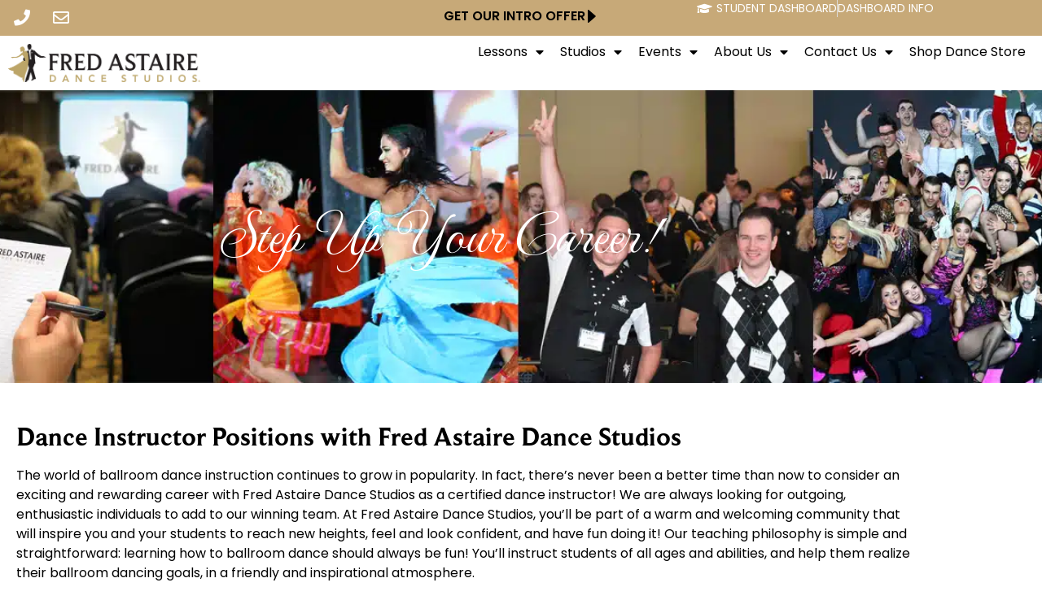

--- FILE ---
content_type: text/html; charset=UTF-8
request_url: https://www.fredastaire.com/arizona/careers/
body_size: 30889
content:
<!doctype html><html lang="en-US" prefix="og: https://ogp.me/ns#"><head><meta charset="UTF-8"><meta name="viewport" content="width=device-width, initial-scale=1"><link rel="profile" href="https://gmpg.org/xfn/11"><title>Dance Instructor Positions with FADS - Arizona</title><link rel="preload" data-rocket-preload as="style" href="https://fonts.googleapis.com/css2?family=Open+Sans&#038;display=swap" /><style id="" media="print" onload="this.media='all'">/* cyrillic-ext */
@font-face {
  font-family: 'Open Sans';
  font-style: normal;
  font-weight: 400;
  font-stretch: 100%;
  font-display: swap;
  src: url(/fonts.gstatic.com/s/opensans/v44/memSYaGs126MiZpBA-UvWbX2vVnXBbObj2OVZyOOSr4dVJWUgsjZ0B4taVIUwaEQbjB_mQ.woff2) format('woff2');
  unicode-range: U+0460-052F, U+1C80-1C8A, U+20B4, U+2DE0-2DFF, U+A640-A69F, U+FE2E-FE2F;
}
/* cyrillic */
@font-face {
  font-family: 'Open Sans';
  font-style: normal;
  font-weight: 400;
  font-stretch: 100%;
  font-display: swap;
  src: url(/fonts.gstatic.com/s/opensans/v44/memSYaGs126MiZpBA-UvWbX2vVnXBbObj2OVZyOOSr4dVJWUgsjZ0B4kaVIUwaEQbjB_mQ.woff2) format('woff2');
  unicode-range: U+0301, U+0400-045F, U+0490-0491, U+04B0-04B1, U+2116;
}
/* greek-ext */
@font-face {
  font-family: 'Open Sans';
  font-style: normal;
  font-weight: 400;
  font-stretch: 100%;
  font-display: swap;
  src: url(/fonts.gstatic.com/s/opensans/v44/memSYaGs126MiZpBA-UvWbX2vVnXBbObj2OVZyOOSr4dVJWUgsjZ0B4saVIUwaEQbjB_mQ.woff2) format('woff2');
  unicode-range: U+1F00-1FFF;
}
/* greek */
@font-face {
  font-family: 'Open Sans';
  font-style: normal;
  font-weight: 400;
  font-stretch: 100%;
  font-display: swap;
  src: url(/fonts.gstatic.com/s/opensans/v44/memSYaGs126MiZpBA-UvWbX2vVnXBbObj2OVZyOOSr4dVJWUgsjZ0B4jaVIUwaEQbjB_mQ.woff2) format('woff2');
  unicode-range: U+0370-0377, U+037A-037F, U+0384-038A, U+038C, U+038E-03A1, U+03A3-03FF;
}
/* hebrew */
@font-face {
  font-family: 'Open Sans';
  font-style: normal;
  font-weight: 400;
  font-stretch: 100%;
  font-display: swap;
  src: url(/fonts.gstatic.com/s/opensans/v44/memSYaGs126MiZpBA-UvWbX2vVnXBbObj2OVZyOOSr4dVJWUgsjZ0B4iaVIUwaEQbjB_mQ.woff2) format('woff2');
  unicode-range: U+0307-0308, U+0590-05FF, U+200C-2010, U+20AA, U+25CC, U+FB1D-FB4F;
}
/* math */
@font-face {
  font-family: 'Open Sans';
  font-style: normal;
  font-weight: 400;
  font-stretch: 100%;
  font-display: swap;
  src: url(/fonts.gstatic.com/s/opensans/v44/memSYaGs126MiZpBA-UvWbX2vVnXBbObj2OVZyOOSr4dVJWUgsjZ0B5caVIUwaEQbjB_mQ.woff2) format('woff2');
  unicode-range: U+0302-0303, U+0305, U+0307-0308, U+0310, U+0312, U+0315, U+031A, U+0326-0327, U+032C, U+032F-0330, U+0332-0333, U+0338, U+033A, U+0346, U+034D, U+0391-03A1, U+03A3-03A9, U+03B1-03C9, U+03D1, U+03D5-03D6, U+03F0-03F1, U+03F4-03F5, U+2016-2017, U+2034-2038, U+203C, U+2040, U+2043, U+2047, U+2050, U+2057, U+205F, U+2070-2071, U+2074-208E, U+2090-209C, U+20D0-20DC, U+20E1, U+20E5-20EF, U+2100-2112, U+2114-2115, U+2117-2121, U+2123-214F, U+2190, U+2192, U+2194-21AE, U+21B0-21E5, U+21F1-21F2, U+21F4-2211, U+2213-2214, U+2216-22FF, U+2308-230B, U+2310, U+2319, U+231C-2321, U+2336-237A, U+237C, U+2395, U+239B-23B7, U+23D0, U+23DC-23E1, U+2474-2475, U+25AF, U+25B3, U+25B7, U+25BD, U+25C1, U+25CA, U+25CC, U+25FB, U+266D-266F, U+27C0-27FF, U+2900-2AFF, U+2B0E-2B11, U+2B30-2B4C, U+2BFE, U+3030, U+FF5B, U+FF5D, U+1D400-1D7FF, U+1EE00-1EEFF;
}
/* symbols */
@font-face {
  font-family: 'Open Sans';
  font-style: normal;
  font-weight: 400;
  font-stretch: 100%;
  font-display: swap;
  src: url(/fonts.gstatic.com/s/opensans/v44/memSYaGs126MiZpBA-UvWbX2vVnXBbObj2OVZyOOSr4dVJWUgsjZ0B5OaVIUwaEQbjB_mQ.woff2) format('woff2');
  unicode-range: U+0001-000C, U+000E-001F, U+007F-009F, U+20DD-20E0, U+20E2-20E4, U+2150-218F, U+2190, U+2192, U+2194-2199, U+21AF, U+21E6-21F0, U+21F3, U+2218-2219, U+2299, U+22C4-22C6, U+2300-243F, U+2440-244A, U+2460-24FF, U+25A0-27BF, U+2800-28FF, U+2921-2922, U+2981, U+29BF, U+29EB, U+2B00-2BFF, U+4DC0-4DFF, U+FFF9-FFFB, U+10140-1018E, U+10190-1019C, U+101A0, U+101D0-101FD, U+102E0-102FB, U+10E60-10E7E, U+1D2C0-1D2D3, U+1D2E0-1D37F, U+1F000-1F0FF, U+1F100-1F1AD, U+1F1E6-1F1FF, U+1F30D-1F30F, U+1F315, U+1F31C, U+1F31E, U+1F320-1F32C, U+1F336, U+1F378, U+1F37D, U+1F382, U+1F393-1F39F, U+1F3A7-1F3A8, U+1F3AC-1F3AF, U+1F3C2, U+1F3C4-1F3C6, U+1F3CA-1F3CE, U+1F3D4-1F3E0, U+1F3ED, U+1F3F1-1F3F3, U+1F3F5-1F3F7, U+1F408, U+1F415, U+1F41F, U+1F426, U+1F43F, U+1F441-1F442, U+1F444, U+1F446-1F449, U+1F44C-1F44E, U+1F453, U+1F46A, U+1F47D, U+1F4A3, U+1F4B0, U+1F4B3, U+1F4B9, U+1F4BB, U+1F4BF, U+1F4C8-1F4CB, U+1F4D6, U+1F4DA, U+1F4DF, U+1F4E3-1F4E6, U+1F4EA-1F4ED, U+1F4F7, U+1F4F9-1F4FB, U+1F4FD-1F4FE, U+1F503, U+1F507-1F50B, U+1F50D, U+1F512-1F513, U+1F53E-1F54A, U+1F54F-1F5FA, U+1F610, U+1F650-1F67F, U+1F687, U+1F68D, U+1F691, U+1F694, U+1F698, U+1F6AD, U+1F6B2, U+1F6B9-1F6BA, U+1F6BC, U+1F6C6-1F6CF, U+1F6D3-1F6D7, U+1F6E0-1F6EA, U+1F6F0-1F6F3, U+1F6F7-1F6FC, U+1F700-1F7FF, U+1F800-1F80B, U+1F810-1F847, U+1F850-1F859, U+1F860-1F887, U+1F890-1F8AD, U+1F8B0-1F8BB, U+1F8C0-1F8C1, U+1F900-1F90B, U+1F93B, U+1F946, U+1F984, U+1F996, U+1F9E9, U+1FA00-1FA6F, U+1FA70-1FA7C, U+1FA80-1FA89, U+1FA8F-1FAC6, U+1FACE-1FADC, U+1FADF-1FAE9, U+1FAF0-1FAF8, U+1FB00-1FBFF;
}
/* vietnamese */
@font-face {
  font-family: 'Open Sans';
  font-style: normal;
  font-weight: 400;
  font-stretch: 100%;
  font-display: swap;
  src: url(/fonts.gstatic.com/s/opensans/v44/memSYaGs126MiZpBA-UvWbX2vVnXBbObj2OVZyOOSr4dVJWUgsjZ0B4vaVIUwaEQbjB_mQ.woff2) format('woff2');
  unicode-range: U+0102-0103, U+0110-0111, U+0128-0129, U+0168-0169, U+01A0-01A1, U+01AF-01B0, U+0300-0301, U+0303-0304, U+0308-0309, U+0323, U+0329, U+1EA0-1EF9, U+20AB;
}
/* latin-ext */
@font-face {
  font-family: 'Open Sans';
  font-style: normal;
  font-weight: 400;
  font-stretch: 100%;
  font-display: swap;
  src: url(/fonts.gstatic.com/s/opensans/v44/memSYaGs126MiZpBA-UvWbX2vVnXBbObj2OVZyOOSr4dVJWUgsjZ0B4uaVIUwaEQbjB_mQ.woff2) format('woff2');
  unicode-range: U+0100-02BA, U+02BD-02C5, U+02C7-02CC, U+02CE-02D7, U+02DD-02FF, U+0304, U+0308, U+0329, U+1D00-1DBF, U+1E00-1E9F, U+1EF2-1EFF, U+2020, U+20A0-20AB, U+20AD-20C0, U+2113, U+2C60-2C7F, U+A720-A7FF;
}
/* latin */
@font-face {
  font-family: 'Open Sans';
  font-style: normal;
  font-weight: 400;
  font-stretch: 100%;
  font-display: swap;
  src: url(/fonts.gstatic.com/s/opensans/v44/memSYaGs126MiZpBA-UvWbX2vVnXBbObj2OVZyOOSr4dVJWUgsjZ0B4gaVIUwaEQbjA.woff2) format('woff2');
  unicode-range: U+0000-00FF, U+0131, U+0152-0153, U+02BB-02BC, U+02C6, U+02DA, U+02DC, U+0304, U+0308, U+0329, U+2000-206F, U+20AC, U+2122, U+2191, U+2193, U+2212, U+2215, U+FEFF, U+FFFD;
}
</style><noscript><link rel="stylesheet" href="https://fonts.googleapis.com/css2?family=Open+Sans&#038;display=swap" /></noscript><link rel="preload" data-rocket-preload as="image" href="https://www.fredastaire.com/arizona/wp-content/uploads/sites/294/2023/08/career-opportunities-ban-1.jpg" fetchpriority="high"><meta name="description" content="The world of ballroom dance instruction continues to grow in popularity. In fact, there’s never been a better time than now to consider an exciting and"/><meta name="robots" content="index, follow, max-snippet:-1, max-video-preview:-1, max-image-preview:large"/><link rel="canonical" href="https://www.fredastaire.com/arizona/careers/" /><meta property="og:locale" content="en_US" /><meta property="og:type" content="article" /><meta property="og:title" content="Dance Instructor Positions with FADS - Arizona" /><meta property="og:description" content="The world of ballroom dance instruction continues to grow in popularity. In fact, there’s never been a better time than now to consider an exciting and" /><meta property="og:url" content="https://www.fredastaire.com/arizona/careers/" /><meta property="og:site_name" content="Arizona" /><meta property="og:updated_time" content="2023-08-30T09:29:03-04:00" /><meta property="article:published_time" content="2018-12-28T06:15:39-05:00" /><meta property="article:modified_time" content="2023-08-30T09:29:03-04:00" /><meta name="twitter:card" content="summary_large_image" /><meta name="twitter:title" content="Dance Instructor Positions with FADS - Arizona" /><meta name="twitter:description" content="The world of ballroom dance instruction continues to grow in popularity. In fact, there’s never been a better time than now to consider an exciting and" /><meta name="twitter:label1" content="Time to read" /><meta name="twitter:data1" content="4 minutes" /> <script type="application/ld+json" class="rank-math-schema-pro">{"@context":"https://schema.org","@graph":[{"@type":["Person","Organization"],"@id":"https://www.fredastaire.com/arizona/#person","name":"Arizona","logo":{"@type":"ImageObject","@id":"https://www.fredastaire.com/arizona/#logo","url":"https://www.fredastaire.com/arizona/wp-content/uploads/sites/294/2018/12/logo-150x99.png","contentUrl":"https://www.fredastaire.com/arizona/wp-content/uploads/sites/294/2018/12/logo-150x99.png","caption":"Arizona","inLanguage":"en-US"},"image":{"@type":"ImageObject","@id":"https://www.fredastaire.com/arizona/#logo","url":"https://www.fredastaire.com/arizona/wp-content/uploads/sites/294/2018/12/logo-150x99.png","contentUrl":"https://www.fredastaire.com/arizona/wp-content/uploads/sites/294/2018/12/logo-150x99.png","caption":"Arizona","inLanguage":"en-US"}},{"@type":"WebSite","@id":"https://www.fredastaire.com/arizona/#website","url":"https://www.fredastaire.com/arizona","name":"Arizona","publisher":{"@id":"https://www.fredastaire.com/arizona/#person"},"inLanguage":"en-US"},{"@type":"WebPage","@id":"https://www.fredastaire.com/arizona/careers/#webpage","url":"https://www.fredastaire.com/arizona/careers/","name":"Dance Instructor Positions with FADS - Arizona","datePublished":"2018-12-28T06:15:39-05:00","dateModified":"2023-08-30T09:29:03-04:00","isPartOf":{"@id":"https://www.fredastaire.com/arizona/#website"},"inLanguage":"en-US"},{"@type":"Person","@id":"https://www.fredastaire.com/arizona/author/fadsadmin/","name":"fadsadmin","url":"https://www.fredastaire.com/arizona/author/fadsadmin/","image":{"@type":"ImageObject","@id":"https://secure.gravatar.com/avatar/bf579c7d3e3a5e41bf7d612b1a2c118a5e2410fd50b6a40083c3db6f5f54c534?s=96&amp;d=mm&amp;r=g","url":"https://secure.gravatar.com/avatar/bf579c7d3e3a5e41bf7d612b1a2c118a5e2410fd50b6a40083c3db6f5f54c534?s=96&amp;d=mm&amp;r=g","caption":"fadsadmin","inLanguage":"en-US"}},{"@type":"Article","headline":"Dance Instructor Positions with FADS - Arizona","datePublished":"2018-12-28T06:15:39-05:00","dateModified":"2023-08-30T09:29:03-04:00","author":{"@id":"https://www.fredastaire.com/arizona/author/fadsadmin/","name":"fadsadmin"},"publisher":{"@id":"https://www.fredastaire.com/arizona/#person"},"description":"The world of ballroom dance instruction continues to grow in popularity. In fact, there\u2019s never been a better time than now to consider an exciting and","name":"Dance Instructor Positions with FADS - Arizona","@id":"https://www.fredastaire.com/arizona/careers/#richSnippet","isPartOf":{"@id":"https://www.fredastaire.com/arizona/careers/#webpage"},"inLanguage":"en-US","mainEntityOfPage":{"@id":"https://www.fredastaire.com/arizona/careers/#webpage"}}]}</script> <link rel='dns-prefetch' href='//www.google.com' /><link rel='dns-prefetch' href='//fonts.googleapis.com' /><link href='https://fonts.gstatic.com' crossorigin rel='preconnect' /><link rel="alternate" type="application/rss+xml" title="Arizona &raquo; Feed" href="https://www.fredastaire.com/arizona/feed/" /><link rel="alternate" title="oEmbed (JSON)" type="application/json+oembed" href="https://www.fredastaire.com/arizona/wp-json/oembed/1.0/embed?url=https%3A%2F%2Fwww.fredastaire.com%2Farizona%2Fcareers%2F" /><link rel="alternate" title="oEmbed (XML)" type="text/xml+oembed" href="https://www.fredastaire.com/arizona/wp-json/oembed/1.0/embed?url=https%3A%2F%2Fwww.fredastaire.com%2Farizona%2Fcareers%2F&#038;format=xml" /><style id='wp-img-auto-sizes-contain-inline-css'>img:is([sizes=auto i],[sizes^="auto," i]){contain-intrinsic-size:3000px 1500px}
/*# sourceURL=wp-img-auto-sizes-contain-inline-css */</style><link rel='stylesheet' id='sbr_styles-css' href='https://www.fredastaire.com/arizona/wp-content/plugins/reviews-feed-pro/assets/css/sbr-styles.min.css?ver=2.3.0' media='all' /><style id='wp-emoji-styles-inline-css'>img.wp-smiley, img.emoji {
		display: inline !important;
		border: none !important;
		box-shadow: none !important;
		height: 1em !important;
		width: 1em !important;
		margin: 0 0.07em !important;
		vertical-align: -0.1em !important;
		background: none !important;
		padding: 0 !important;
	}
/*# sourceURL=wp-emoji-styles-inline-css */</style><style id='classic-theme-styles-inline-css'>/*! This file is auto-generated */
.wp-block-button__link{color:#fff;background-color:#32373c;border-radius:9999px;box-shadow:none;text-decoration:none;padding:calc(.667em + 2px) calc(1.333em + 2px);font-size:1.125em}.wp-block-file__button{background:#32373c;color:#fff;text-decoration:none}
/*# sourceURL=/wp-includes/css/classic-themes.min.css */</style><style id='global-styles-inline-css'>:root{--wp--preset--aspect-ratio--square: 1;--wp--preset--aspect-ratio--4-3: 4/3;--wp--preset--aspect-ratio--3-4: 3/4;--wp--preset--aspect-ratio--3-2: 3/2;--wp--preset--aspect-ratio--2-3: 2/3;--wp--preset--aspect-ratio--16-9: 16/9;--wp--preset--aspect-ratio--9-16: 9/16;--wp--preset--color--black: #000000;--wp--preset--color--cyan-bluish-gray: #abb8c3;--wp--preset--color--white: #ffffff;--wp--preset--color--pale-pink: #f78da7;--wp--preset--color--vivid-red: #cf2e2e;--wp--preset--color--luminous-vivid-orange: #ff6900;--wp--preset--color--luminous-vivid-amber: #fcb900;--wp--preset--color--light-green-cyan: #7bdcb5;--wp--preset--color--vivid-green-cyan: #00d084;--wp--preset--color--pale-cyan-blue: #8ed1fc;--wp--preset--color--vivid-cyan-blue: #0693e3;--wp--preset--color--vivid-purple: #9b51e0;--wp--preset--gradient--vivid-cyan-blue-to-vivid-purple: linear-gradient(135deg,rgb(6,147,227) 0%,rgb(155,81,224) 100%);--wp--preset--gradient--light-green-cyan-to-vivid-green-cyan: linear-gradient(135deg,rgb(122,220,180) 0%,rgb(0,208,130) 100%);--wp--preset--gradient--luminous-vivid-amber-to-luminous-vivid-orange: linear-gradient(135deg,rgb(252,185,0) 0%,rgb(255,105,0) 100%);--wp--preset--gradient--luminous-vivid-orange-to-vivid-red: linear-gradient(135deg,rgb(255,105,0) 0%,rgb(207,46,46) 100%);--wp--preset--gradient--very-light-gray-to-cyan-bluish-gray: linear-gradient(135deg,rgb(238,238,238) 0%,rgb(169,184,195) 100%);--wp--preset--gradient--cool-to-warm-spectrum: linear-gradient(135deg,rgb(74,234,220) 0%,rgb(151,120,209) 20%,rgb(207,42,186) 40%,rgb(238,44,130) 60%,rgb(251,105,98) 80%,rgb(254,248,76) 100%);--wp--preset--gradient--blush-light-purple: linear-gradient(135deg,rgb(255,206,236) 0%,rgb(152,150,240) 100%);--wp--preset--gradient--blush-bordeaux: linear-gradient(135deg,rgb(254,205,165) 0%,rgb(254,45,45) 50%,rgb(107,0,62) 100%);--wp--preset--gradient--luminous-dusk: linear-gradient(135deg,rgb(255,203,112) 0%,rgb(199,81,192) 50%,rgb(65,88,208) 100%);--wp--preset--gradient--pale-ocean: linear-gradient(135deg,rgb(255,245,203) 0%,rgb(182,227,212) 50%,rgb(51,167,181) 100%);--wp--preset--gradient--electric-grass: linear-gradient(135deg,rgb(202,248,128) 0%,rgb(113,206,126) 100%);--wp--preset--gradient--midnight: linear-gradient(135deg,rgb(2,3,129) 0%,rgb(40,116,252) 100%);--wp--preset--font-size--small: 13px;--wp--preset--font-size--medium: 20px;--wp--preset--font-size--large: 36px;--wp--preset--font-size--x-large: 42px;--wp--preset--spacing--20: 0.44rem;--wp--preset--spacing--30: 0.67rem;--wp--preset--spacing--40: 1rem;--wp--preset--spacing--50: 1.5rem;--wp--preset--spacing--60: 2.25rem;--wp--preset--spacing--70: 3.38rem;--wp--preset--spacing--80: 5.06rem;--wp--preset--shadow--natural: 6px 6px 9px rgba(0, 0, 0, 0.2);--wp--preset--shadow--deep: 12px 12px 50px rgba(0, 0, 0, 0.4);--wp--preset--shadow--sharp: 6px 6px 0px rgba(0, 0, 0, 0.2);--wp--preset--shadow--outlined: 6px 6px 0px -3px rgb(255, 255, 255), 6px 6px rgb(0, 0, 0);--wp--preset--shadow--crisp: 6px 6px 0px rgb(0, 0, 0);}:where(.is-layout-flex){gap: 0.5em;}:where(.is-layout-grid){gap: 0.5em;}body .is-layout-flex{display: flex;}.is-layout-flex{flex-wrap: wrap;align-items: center;}.is-layout-flex > :is(*, div){margin: 0;}body .is-layout-grid{display: grid;}.is-layout-grid > :is(*, div){margin: 0;}:where(.wp-block-columns.is-layout-flex){gap: 2em;}:where(.wp-block-columns.is-layout-grid){gap: 2em;}:where(.wp-block-post-template.is-layout-flex){gap: 1.25em;}:where(.wp-block-post-template.is-layout-grid){gap: 1.25em;}.has-black-color{color: var(--wp--preset--color--black) !important;}.has-cyan-bluish-gray-color{color: var(--wp--preset--color--cyan-bluish-gray) !important;}.has-white-color{color: var(--wp--preset--color--white) !important;}.has-pale-pink-color{color: var(--wp--preset--color--pale-pink) !important;}.has-vivid-red-color{color: var(--wp--preset--color--vivid-red) !important;}.has-luminous-vivid-orange-color{color: var(--wp--preset--color--luminous-vivid-orange) !important;}.has-luminous-vivid-amber-color{color: var(--wp--preset--color--luminous-vivid-amber) !important;}.has-light-green-cyan-color{color: var(--wp--preset--color--light-green-cyan) !important;}.has-vivid-green-cyan-color{color: var(--wp--preset--color--vivid-green-cyan) !important;}.has-pale-cyan-blue-color{color: var(--wp--preset--color--pale-cyan-blue) !important;}.has-vivid-cyan-blue-color{color: var(--wp--preset--color--vivid-cyan-blue) !important;}.has-vivid-purple-color{color: var(--wp--preset--color--vivid-purple) !important;}.has-black-background-color{background-color: var(--wp--preset--color--black) !important;}.has-cyan-bluish-gray-background-color{background-color: var(--wp--preset--color--cyan-bluish-gray) !important;}.has-white-background-color{background-color: var(--wp--preset--color--white) !important;}.has-pale-pink-background-color{background-color: var(--wp--preset--color--pale-pink) !important;}.has-vivid-red-background-color{background-color: var(--wp--preset--color--vivid-red) !important;}.has-luminous-vivid-orange-background-color{background-color: var(--wp--preset--color--luminous-vivid-orange) !important;}.has-luminous-vivid-amber-background-color{background-color: var(--wp--preset--color--luminous-vivid-amber) !important;}.has-light-green-cyan-background-color{background-color: var(--wp--preset--color--light-green-cyan) !important;}.has-vivid-green-cyan-background-color{background-color: var(--wp--preset--color--vivid-green-cyan) !important;}.has-pale-cyan-blue-background-color{background-color: var(--wp--preset--color--pale-cyan-blue) !important;}.has-vivid-cyan-blue-background-color{background-color: var(--wp--preset--color--vivid-cyan-blue) !important;}.has-vivid-purple-background-color{background-color: var(--wp--preset--color--vivid-purple) !important;}.has-black-border-color{border-color: var(--wp--preset--color--black) !important;}.has-cyan-bluish-gray-border-color{border-color: var(--wp--preset--color--cyan-bluish-gray) !important;}.has-white-border-color{border-color: var(--wp--preset--color--white) !important;}.has-pale-pink-border-color{border-color: var(--wp--preset--color--pale-pink) !important;}.has-vivid-red-border-color{border-color: var(--wp--preset--color--vivid-red) !important;}.has-luminous-vivid-orange-border-color{border-color: var(--wp--preset--color--luminous-vivid-orange) !important;}.has-luminous-vivid-amber-border-color{border-color: var(--wp--preset--color--luminous-vivid-amber) !important;}.has-light-green-cyan-border-color{border-color: var(--wp--preset--color--light-green-cyan) !important;}.has-vivid-green-cyan-border-color{border-color: var(--wp--preset--color--vivid-green-cyan) !important;}.has-pale-cyan-blue-border-color{border-color: var(--wp--preset--color--pale-cyan-blue) !important;}.has-vivid-cyan-blue-border-color{border-color: var(--wp--preset--color--vivid-cyan-blue) !important;}.has-vivid-purple-border-color{border-color: var(--wp--preset--color--vivid-purple) !important;}.has-vivid-cyan-blue-to-vivid-purple-gradient-background{background: var(--wp--preset--gradient--vivid-cyan-blue-to-vivid-purple) !important;}.has-light-green-cyan-to-vivid-green-cyan-gradient-background{background: var(--wp--preset--gradient--light-green-cyan-to-vivid-green-cyan) !important;}.has-luminous-vivid-amber-to-luminous-vivid-orange-gradient-background{background: var(--wp--preset--gradient--luminous-vivid-amber-to-luminous-vivid-orange) !important;}.has-luminous-vivid-orange-to-vivid-red-gradient-background{background: var(--wp--preset--gradient--luminous-vivid-orange-to-vivid-red) !important;}.has-very-light-gray-to-cyan-bluish-gray-gradient-background{background: var(--wp--preset--gradient--very-light-gray-to-cyan-bluish-gray) !important;}.has-cool-to-warm-spectrum-gradient-background{background: var(--wp--preset--gradient--cool-to-warm-spectrum) !important;}.has-blush-light-purple-gradient-background{background: var(--wp--preset--gradient--blush-light-purple) !important;}.has-blush-bordeaux-gradient-background{background: var(--wp--preset--gradient--blush-bordeaux) !important;}.has-luminous-dusk-gradient-background{background: var(--wp--preset--gradient--luminous-dusk) !important;}.has-pale-ocean-gradient-background{background: var(--wp--preset--gradient--pale-ocean) !important;}.has-electric-grass-gradient-background{background: var(--wp--preset--gradient--electric-grass) !important;}.has-midnight-gradient-background{background: var(--wp--preset--gradient--midnight) !important;}.has-small-font-size{font-size: var(--wp--preset--font-size--small) !important;}.has-medium-font-size{font-size: var(--wp--preset--font-size--medium) !important;}.has-large-font-size{font-size: var(--wp--preset--font-size--large) !important;}.has-x-large-font-size{font-size: var(--wp--preset--font-size--x-large) !important;}
:where(.wp-block-post-template.is-layout-flex){gap: 1.25em;}:where(.wp-block-post-template.is-layout-grid){gap: 1.25em;}
:where(.wp-block-term-template.is-layout-flex){gap: 1.25em;}:where(.wp-block-term-template.is-layout-grid){gap: 1.25em;}
:where(.wp-block-columns.is-layout-flex){gap: 2em;}:where(.wp-block-columns.is-layout-grid){gap: 2em;}
:root :where(.wp-block-pullquote){font-size: 1.5em;line-height: 1.6;}
/*# sourceURL=global-styles-inline-css */</style><style id='if-so-public-dummy-inline-css'>.lds-dual-ring {
          display: inline-block;
          width: 16px;
          height: 16px;
        }
        .lds-dual-ring:after {
          content: " ";
          display: block;
          width: 16px;
          height: 16px;
          margin: 0px;
          border-radius: 50%;
          border: 3px solid #000;
          border-color: #000 transparent #000 transparent;
          animation: lds-dual-ring 1.2s linear infinite;
        }
        @keyframes lds-dual-ring {
          0% {
            transform: rotate(0deg);
          }
          100% {
            transform: rotate(360deg);
          }
        }
        /*loader 2*/
        .ifso-logo-loader {
            font-size: 20px;
            width: 64px;
            font-family: sans-serif;
            position: relative;
            height: auto;
            font-weight: 800;
        }
        .ifso-logo-loader:before {
            content: '';
            position: absolute;
            left: 30%;
            top: 36%;
            width: 14px;
            height: 22px;
            clip-path: polygon(100% 50%, 0 0, 0 100%);
            background: #fd5b56;
            animation: spinAndMoveArrow 2s infinite;
            height: 9px;
            width: 7px;
        }
        .ifso-logo-loader:after {
            content: "If So";
            word-spacing: 12px;
        }
        @keyframes spinAndMoveArrow {
                40% {
                    transform: rotate(360deg);
                }
    
                60% {
                    transform: translateX(-5px);
                }
    
                80% {
                    transform: translateX(5px);
                }
    
                100% {
                    transform: translateX(0);
                }
        }
        /*Loader 3 - default content*/
        .ifso-default-content-loader{
            display:inline-block;
        }
        
        .ifso-selection-form-onlybtn *{
            display:none;
        }

        .ifso-selection-form-onlybtn button[type="submit"]{
            display:inline-block;
        }
/*# sourceURL=if-so-public-dummy-inline-css */</style><link rel='stylesheet' id='if-so-trigger-events-modal-css' href='https://www.fredastaire.com/arizona/wp-content/cache/autoptimize/294/css/autoptimize_single_2013ed8ae3a24b67e858be561b23ea96.css?ver=1.11.1' media='all' /><link rel='stylesheet' id='dalt-general-css' href='https://www.fredastaire.com/wp-content/plugins/league-table/public/assets/css/general-min.css?ver=2.15' media='all' /><link rel='stylesheet' id='real-time-validation-plugin-styles-css' href='https://www.fredastaire.com/arizona/wp-content/cache/autoptimize/294/css/autoptimize_single_a116d776b907828aafbc4115ae4a9451.css?ver=1.7.0' media='all' /><link rel='stylesheet' id='hello-elementor-css' href='https://www.fredastaire.com/arizona/wp-content/themes/fadselementor/style.min.css?ver=2.6.1' media='all' /><link rel='stylesheet' id='hello-elementor-theme-style-css' href='https://www.fredastaire.com/arizona/wp-content/themes/fadselementor/theme.min.css?ver=2.6.1' media='all' /><link rel='stylesheet' id='elementor-frontend-css' href='https://www.fredastaire.com/arizona/wp-content/uploads/sites/294/elementor/css/custom-frontend.min.css?ver=1767812932' media='all' /><style id='elementor-frontend-inline-css'>@-webkit-keyframes ha_fadeIn{0%{opacity:0}to{opacity:1}}@keyframes ha_fadeIn{0%{opacity:0}to{opacity:1}}@-webkit-keyframes ha_zoomIn{0%{opacity:0;-webkit-transform:scale3d(.3,.3,.3);transform:scale3d(.3,.3,.3)}50%{opacity:1}}@keyframes ha_zoomIn{0%{opacity:0;-webkit-transform:scale3d(.3,.3,.3);transform:scale3d(.3,.3,.3)}50%{opacity:1}}@-webkit-keyframes ha_rollIn{0%{opacity:0;-webkit-transform:translate3d(-100%,0,0) rotate3d(0,0,1,-120deg);transform:translate3d(-100%,0,0) rotate3d(0,0,1,-120deg)}to{opacity:1}}@keyframes ha_rollIn{0%{opacity:0;-webkit-transform:translate3d(-100%,0,0) rotate3d(0,0,1,-120deg);transform:translate3d(-100%,0,0) rotate3d(0,0,1,-120deg)}to{opacity:1}}@-webkit-keyframes ha_bounce{0%,20%,53%,to{-webkit-animation-timing-function:cubic-bezier(.215,.61,.355,1);animation-timing-function:cubic-bezier(.215,.61,.355,1)}40%,43%{-webkit-transform:translate3d(0,-30px,0) scaleY(1.1);transform:translate3d(0,-30px,0) scaleY(1.1);-webkit-animation-timing-function:cubic-bezier(.755,.05,.855,.06);animation-timing-function:cubic-bezier(.755,.05,.855,.06)}70%{-webkit-transform:translate3d(0,-15px,0) scaleY(1.05);transform:translate3d(0,-15px,0) scaleY(1.05);-webkit-animation-timing-function:cubic-bezier(.755,.05,.855,.06);animation-timing-function:cubic-bezier(.755,.05,.855,.06)}80%{-webkit-transition-timing-function:cubic-bezier(.215,.61,.355,1);transition-timing-function:cubic-bezier(.215,.61,.355,1);-webkit-transform:translate3d(0,0,0) scaleY(.95);transform:translate3d(0,0,0) scaleY(.95)}90%{-webkit-transform:translate3d(0,-4px,0) scaleY(1.02);transform:translate3d(0,-4px,0) scaleY(1.02)}}@keyframes ha_bounce{0%,20%,53%,to{-webkit-animation-timing-function:cubic-bezier(.215,.61,.355,1);animation-timing-function:cubic-bezier(.215,.61,.355,1)}40%,43%{-webkit-transform:translate3d(0,-30px,0) scaleY(1.1);transform:translate3d(0,-30px,0) scaleY(1.1);-webkit-animation-timing-function:cubic-bezier(.755,.05,.855,.06);animation-timing-function:cubic-bezier(.755,.05,.855,.06)}70%{-webkit-transform:translate3d(0,-15px,0) scaleY(1.05);transform:translate3d(0,-15px,0) scaleY(1.05);-webkit-animation-timing-function:cubic-bezier(.755,.05,.855,.06);animation-timing-function:cubic-bezier(.755,.05,.855,.06)}80%{-webkit-transition-timing-function:cubic-bezier(.215,.61,.355,1);transition-timing-function:cubic-bezier(.215,.61,.355,1);-webkit-transform:translate3d(0,0,0) scaleY(.95);transform:translate3d(0,0,0) scaleY(.95)}90%{-webkit-transform:translate3d(0,-4px,0) scaleY(1.02);transform:translate3d(0,-4px,0) scaleY(1.02)}}@-webkit-keyframes ha_bounceIn{0%,20%,40%,60%,80%,to{-webkit-animation-timing-function:cubic-bezier(.215,.61,.355,1);animation-timing-function:cubic-bezier(.215,.61,.355,1)}0%{opacity:0;-webkit-transform:scale3d(.3,.3,.3);transform:scale3d(.3,.3,.3)}20%{-webkit-transform:scale3d(1.1,1.1,1.1);transform:scale3d(1.1,1.1,1.1)}40%{-webkit-transform:scale3d(.9,.9,.9);transform:scale3d(.9,.9,.9)}60%{opacity:1;-webkit-transform:scale3d(1.03,1.03,1.03);transform:scale3d(1.03,1.03,1.03)}80%{-webkit-transform:scale3d(.97,.97,.97);transform:scale3d(.97,.97,.97)}to{opacity:1}}@keyframes ha_bounceIn{0%,20%,40%,60%,80%,to{-webkit-animation-timing-function:cubic-bezier(.215,.61,.355,1);animation-timing-function:cubic-bezier(.215,.61,.355,1)}0%{opacity:0;-webkit-transform:scale3d(.3,.3,.3);transform:scale3d(.3,.3,.3)}20%{-webkit-transform:scale3d(1.1,1.1,1.1);transform:scale3d(1.1,1.1,1.1)}40%{-webkit-transform:scale3d(.9,.9,.9);transform:scale3d(.9,.9,.9)}60%{opacity:1;-webkit-transform:scale3d(1.03,1.03,1.03);transform:scale3d(1.03,1.03,1.03)}80%{-webkit-transform:scale3d(.97,.97,.97);transform:scale3d(.97,.97,.97)}to{opacity:1}}@-webkit-keyframes ha_flipInX{0%{opacity:0;-webkit-transform:perspective(400px) rotate3d(1,0,0,90deg);transform:perspective(400px) rotate3d(1,0,0,90deg);-webkit-animation-timing-function:ease-in;animation-timing-function:ease-in}40%{-webkit-transform:perspective(400px) rotate3d(1,0,0,-20deg);transform:perspective(400px) rotate3d(1,0,0,-20deg);-webkit-animation-timing-function:ease-in;animation-timing-function:ease-in}60%{opacity:1;-webkit-transform:perspective(400px) rotate3d(1,0,0,10deg);transform:perspective(400px) rotate3d(1,0,0,10deg)}80%{-webkit-transform:perspective(400px) rotate3d(1,0,0,-5deg);transform:perspective(400px) rotate3d(1,0,0,-5deg)}}@keyframes ha_flipInX{0%{opacity:0;-webkit-transform:perspective(400px) rotate3d(1,0,0,90deg);transform:perspective(400px) rotate3d(1,0,0,90deg);-webkit-animation-timing-function:ease-in;animation-timing-function:ease-in}40%{-webkit-transform:perspective(400px) rotate3d(1,0,0,-20deg);transform:perspective(400px) rotate3d(1,0,0,-20deg);-webkit-animation-timing-function:ease-in;animation-timing-function:ease-in}60%{opacity:1;-webkit-transform:perspective(400px) rotate3d(1,0,0,10deg);transform:perspective(400px) rotate3d(1,0,0,10deg)}80%{-webkit-transform:perspective(400px) rotate3d(1,0,0,-5deg);transform:perspective(400px) rotate3d(1,0,0,-5deg)}}@-webkit-keyframes ha_flipInY{0%{opacity:0;-webkit-transform:perspective(400px) rotate3d(0,1,0,90deg);transform:perspective(400px) rotate3d(0,1,0,90deg);-webkit-animation-timing-function:ease-in;animation-timing-function:ease-in}40%{-webkit-transform:perspective(400px) rotate3d(0,1,0,-20deg);transform:perspective(400px) rotate3d(0,1,0,-20deg);-webkit-animation-timing-function:ease-in;animation-timing-function:ease-in}60%{opacity:1;-webkit-transform:perspective(400px) rotate3d(0,1,0,10deg);transform:perspective(400px) rotate3d(0,1,0,10deg)}80%{-webkit-transform:perspective(400px) rotate3d(0,1,0,-5deg);transform:perspective(400px) rotate3d(0,1,0,-5deg)}}@keyframes ha_flipInY{0%{opacity:0;-webkit-transform:perspective(400px) rotate3d(0,1,0,90deg);transform:perspective(400px) rotate3d(0,1,0,90deg);-webkit-animation-timing-function:ease-in;animation-timing-function:ease-in}40%{-webkit-transform:perspective(400px) rotate3d(0,1,0,-20deg);transform:perspective(400px) rotate3d(0,1,0,-20deg);-webkit-animation-timing-function:ease-in;animation-timing-function:ease-in}60%{opacity:1;-webkit-transform:perspective(400px) rotate3d(0,1,0,10deg);transform:perspective(400px) rotate3d(0,1,0,10deg)}80%{-webkit-transform:perspective(400px) rotate3d(0,1,0,-5deg);transform:perspective(400px) rotate3d(0,1,0,-5deg)}}@-webkit-keyframes ha_swing{20%{-webkit-transform:rotate3d(0,0,1,15deg);transform:rotate3d(0,0,1,15deg)}40%{-webkit-transform:rotate3d(0,0,1,-10deg);transform:rotate3d(0,0,1,-10deg)}60%{-webkit-transform:rotate3d(0,0,1,5deg);transform:rotate3d(0,0,1,5deg)}80%{-webkit-transform:rotate3d(0,0,1,-5deg);transform:rotate3d(0,0,1,-5deg)}}@keyframes ha_swing{20%{-webkit-transform:rotate3d(0,0,1,15deg);transform:rotate3d(0,0,1,15deg)}40%{-webkit-transform:rotate3d(0,0,1,-10deg);transform:rotate3d(0,0,1,-10deg)}60%{-webkit-transform:rotate3d(0,0,1,5deg);transform:rotate3d(0,0,1,5deg)}80%{-webkit-transform:rotate3d(0,0,1,-5deg);transform:rotate3d(0,0,1,-5deg)}}@-webkit-keyframes ha_slideInDown{0%{visibility:visible;-webkit-transform:translate3d(0,-100%,0);transform:translate3d(0,-100%,0)}}@keyframes ha_slideInDown{0%{visibility:visible;-webkit-transform:translate3d(0,-100%,0);transform:translate3d(0,-100%,0)}}@-webkit-keyframes ha_slideInUp{0%{visibility:visible;-webkit-transform:translate3d(0,100%,0);transform:translate3d(0,100%,0)}}@keyframes ha_slideInUp{0%{visibility:visible;-webkit-transform:translate3d(0,100%,0);transform:translate3d(0,100%,0)}}@-webkit-keyframes ha_slideInLeft{0%{visibility:visible;-webkit-transform:translate3d(-100%,0,0);transform:translate3d(-100%,0,0)}}@keyframes ha_slideInLeft{0%{visibility:visible;-webkit-transform:translate3d(-100%,0,0);transform:translate3d(-100%,0,0)}}@-webkit-keyframes ha_slideInRight{0%{visibility:visible;-webkit-transform:translate3d(100%,0,0);transform:translate3d(100%,0,0)}}@keyframes ha_slideInRight{0%{visibility:visible;-webkit-transform:translate3d(100%,0,0);transform:translate3d(100%,0,0)}}.ha_fadeIn{-webkit-animation-name:ha_fadeIn;animation-name:ha_fadeIn}.ha_zoomIn{-webkit-animation-name:ha_zoomIn;animation-name:ha_zoomIn}.ha_rollIn{-webkit-animation-name:ha_rollIn;animation-name:ha_rollIn}.ha_bounce{-webkit-transform-origin:center bottom;-ms-transform-origin:center bottom;transform-origin:center bottom;-webkit-animation-name:ha_bounce;animation-name:ha_bounce}.ha_bounceIn{-webkit-animation-name:ha_bounceIn;animation-name:ha_bounceIn;-webkit-animation-duration:.75s;-webkit-animation-duration:calc(var(--animate-duration)*.75);animation-duration:.75s;animation-duration:calc(var(--animate-duration)*.75)}.ha_flipInX,.ha_flipInY{-webkit-animation-name:ha_flipInX;animation-name:ha_flipInX;-webkit-backface-visibility:visible!important;backface-visibility:visible!important}.ha_flipInY{-webkit-animation-name:ha_flipInY;animation-name:ha_flipInY}.ha_swing{-webkit-transform-origin:top center;-ms-transform-origin:top center;transform-origin:top center;-webkit-animation-name:ha_swing;animation-name:ha_swing}.ha_slideInDown{-webkit-animation-name:ha_slideInDown;animation-name:ha_slideInDown}.ha_slideInUp{-webkit-animation-name:ha_slideInUp;animation-name:ha_slideInUp}.ha_slideInLeft{-webkit-animation-name:ha_slideInLeft;animation-name:ha_slideInLeft}.ha_slideInRight{-webkit-animation-name:ha_slideInRight;animation-name:ha_slideInRight}.ha-css-transform-yes{-webkit-transition-duration:var(--ha-tfx-transition-duration, .2s);transition-duration:var(--ha-tfx-transition-duration, .2s);-webkit-transition-property:-webkit-transform;transition-property:transform;transition-property:transform,-webkit-transform;-webkit-transform:translate(var(--ha-tfx-translate-x, 0),var(--ha-tfx-translate-y, 0)) scale(var(--ha-tfx-scale-x, 1),var(--ha-tfx-scale-y, 1)) skew(var(--ha-tfx-skew-x, 0),var(--ha-tfx-skew-y, 0)) rotateX(var(--ha-tfx-rotate-x, 0)) rotateY(var(--ha-tfx-rotate-y, 0)) rotateZ(var(--ha-tfx-rotate-z, 0));transform:translate(var(--ha-tfx-translate-x, 0),var(--ha-tfx-translate-y, 0)) scale(var(--ha-tfx-scale-x, 1),var(--ha-tfx-scale-y, 1)) skew(var(--ha-tfx-skew-x, 0),var(--ha-tfx-skew-y, 0)) rotateX(var(--ha-tfx-rotate-x, 0)) rotateY(var(--ha-tfx-rotate-y, 0)) rotateZ(var(--ha-tfx-rotate-z, 0))}.ha-css-transform-yes:hover{-webkit-transform:translate(var(--ha-tfx-translate-x-hover, var(--ha-tfx-translate-x, 0)),var(--ha-tfx-translate-y-hover, var(--ha-tfx-translate-y, 0))) scale(var(--ha-tfx-scale-x-hover, var(--ha-tfx-scale-x, 1)),var(--ha-tfx-scale-y-hover, var(--ha-tfx-scale-y, 1))) skew(var(--ha-tfx-skew-x-hover, var(--ha-tfx-skew-x, 0)),var(--ha-tfx-skew-y-hover, var(--ha-tfx-skew-y, 0))) rotateX(var(--ha-tfx-rotate-x-hover, var(--ha-tfx-rotate-x, 0))) rotateY(var(--ha-tfx-rotate-y-hover, var(--ha-tfx-rotate-y, 0))) rotateZ(var(--ha-tfx-rotate-z-hover, var(--ha-tfx-rotate-z, 0)));transform:translate(var(--ha-tfx-translate-x-hover, var(--ha-tfx-translate-x, 0)),var(--ha-tfx-translate-y-hover, var(--ha-tfx-translate-y, 0))) scale(var(--ha-tfx-scale-x-hover, var(--ha-tfx-scale-x, 1)),var(--ha-tfx-scale-y-hover, var(--ha-tfx-scale-y, 1))) skew(var(--ha-tfx-skew-x-hover, var(--ha-tfx-skew-x, 0)),var(--ha-tfx-skew-y-hover, var(--ha-tfx-skew-y, 0))) rotateX(var(--ha-tfx-rotate-x-hover, var(--ha-tfx-rotate-x, 0))) rotateY(var(--ha-tfx-rotate-y-hover, var(--ha-tfx-rotate-y, 0))) rotateZ(var(--ha-tfx-rotate-z-hover, var(--ha-tfx-rotate-z, 0)))}.happy-addon>.elementor-widget-container{word-wrap:break-word;overflow-wrap:break-word}.happy-addon>.elementor-widget-container,.happy-addon>.elementor-widget-container *{-webkit-box-sizing:border-box;box-sizing:border-box}.happy-addon:not(:has(.elementor-widget-container)),.happy-addon:not(:has(.elementor-widget-container)) *{-webkit-box-sizing:border-box;box-sizing:border-box;word-wrap:break-word;overflow-wrap:break-word}.happy-addon p:empty{display:none}.happy-addon .elementor-inline-editing{min-height:auto!important}.happy-addon-pro img{max-width:100%;height:auto;-o-object-fit:cover;object-fit:cover}.ha-screen-reader-text{position:absolute;overflow:hidden;clip:rect(1px,1px,1px,1px);margin:-1px;padding:0;width:1px;height:1px;border:0;word-wrap:normal!important;-webkit-clip-path:inset(50%);clip-path:inset(50%)}.ha-has-bg-overlay>.elementor-widget-container{position:relative;z-index:1}.ha-has-bg-overlay>.elementor-widget-container:before{position:absolute;top:0;left:0;z-index:-1;width:100%;height:100%;content:""}.ha-has-bg-overlay:not(:has(.elementor-widget-container)){position:relative;z-index:1}.ha-has-bg-overlay:not(:has(.elementor-widget-container)):before{position:absolute;top:0;left:0;z-index:-1;width:100%;height:100%;content:""}.ha-popup--is-enabled .ha-js-popup,.ha-popup--is-enabled .ha-js-popup img{cursor:-webkit-zoom-in!important;cursor:zoom-in!important}.mfp-wrap .mfp-arrow,.mfp-wrap .mfp-close{background-color:transparent}.mfp-wrap .mfp-arrow:focus,.mfp-wrap .mfp-close:focus{outline-width:thin}.ha-advanced-tooltip-enable{position:relative;cursor:pointer;--ha-tooltip-arrow-color:black;--ha-tooltip-arrow-distance:0}.ha-advanced-tooltip-enable .ha-advanced-tooltip-content{position:absolute;z-index:999;display:none;padding:5px 0;width:120px;height:auto;border-radius:6px;background-color:#000;color:#fff;text-align:center;opacity:0}.ha-advanced-tooltip-enable .ha-advanced-tooltip-content::after{position:absolute;border-width:5px;border-style:solid;content:""}.ha-advanced-tooltip-enable .ha-advanced-tooltip-content.no-arrow::after{visibility:hidden}.ha-advanced-tooltip-enable .ha-advanced-tooltip-content.show{display:inline-block;opacity:1}.ha-advanced-tooltip-enable.ha-advanced-tooltip-top .ha-advanced-tooltip-content,body[data-elementor-device-mode=tablet] .ha-advanced-tooltip-enable.ha-advanced-tooltip-tablet-top .ha-advanced-tooltip-content{top:unset;right:0;bottom:calc(101% + var(--ha-tooltip-arrow-distance));left:0;margin:0 auto}.ha-advanced-tooltip-enable.ha-advanced-tooltip-top .ha-advanced-tooltip-content::after,body[data-elementor-device-mode=tablet] .ha-advanced-tooltip-enable.ha-advanced-tooltip-tablet-top .ha-advanced-tooltip-content::after{top:100%;right:unset;bottom:unset;left:50%;border-color:var(--ha-tooltip-arrow-color) transparent transparent transparent;-webkit-transform:translateX(-50%);-ms-transform:translateX(-50%);transform:translateX(-50%)}.ha-advanced-tooltip-enable.ha-advanced-tooltip-bottom .ha-advanced-tooltip-content,body[data-elementor-device-mode=tablet] .ha-advanced-tooltip-enable.ha-advanced-tooltip-tablet-bottom .ha-advanced-tooltip-content{top:calc(101% + var(--ha-tooltip-arrow-distance));right:0;bottom:unset;left:0;margin:0 auto}.ha-advanced-tooltip-enable.ha-advanced-tooltip-bottom .ha-advanced-tooltip-content::after,body[data-elementor-device-mode=tablet] .ha-advanced-tooltip-enable.ha-advanced-tooltip-tablet-bottom .ha-advanced-tooltip-content::after{top:unset;right:unset;bottom:100%;left:50%;border-color:transparent transparent var(--ha-tooltip-arrow-color) transparent;-webkit-transform:translateX(-50%);-ms-transform:translateX(-50%);transform:translateX(-50%)}.ha-advanced-tooltip-enable.ha-advanced-tooltip-left .ha-advanced-tooltip-content,body[data-elementor-device-mode=tablet] .ha-advanced-tooltip-enable.ha-advanced-tooltip-tablet-left .ha-advanced-tooltip-content{top:50%;right:calc(101% + var(--ha-tooltip-arrow-distance));bottom:unset;left:unset;-webkit-transform:translateY(-50%);-ms-transform:translateY(-50%);transform:translateY(-50%)}.ha-advanced-tooltip-enable.ha-advanced-tooltip-left .ha-advanced-tooltip-content::after,body[data-elementor-device-mode=tablet] .ha-advanced-tooltip-enable.ha-advanced-tooltip-tablet-left .ha-advanced-tooltip-content::after{top:50%;right:unset;bottom:unset;left:100%;border-color:transparent transparent transparent var(--ha-tooltip-arrow-color);-webkit-transform:translateY(-50%);-ms-transform:translateY(-50%);transform:translateY(-50%)}.ha-advanced-tooltip-enable.ha-advanced-tooltip-right .ha-advanced-tooltip-content,body[data-elementor-device-mode=tablet] .ha-advanced-tooltip-enable.ha-advanced-tooltip-tablet-right .ha-advanced-tooltip-content{top:50%;right:unset;bottom:unset;left:calc(101% + var(--ha-tooltip-arrow-distance));-webkit-transform:translateY(-50%);-ms-transform:translateY(-50%);transform:translateY(-50%)}.ha-advanced-tooltip-enable.ha-advanced-tooltip-right .ha-advanced-tooltip-content::after,body[data-elementor-device-mode=tablet] .ha-advanced-tooltip-enable.ha-advanced-tooltip-tablet-right .ha-advanced-tooltip-content::after{top:50%;right:100%;bottom:unset;left:unset;border-color:transparent var(--ha-tooltip-arrow-color) transparent transparent;-webkit-transform:translateY(-50%);-ms-transform:translateY(-50%);transform:translateY(-50%)}body[data-elementor-device-mode=mobile] .ha-advanced-tooltip-enable.ha-advanced-tooltip-mobile-top .ha-advanced-tooltip-content{top:unset;right:0;bottom:calc(101% + var(--ha-tooltip-arrow-distance));left:0;margin:0 auto}body[data-elementor-device-mode=mobile] .ha-advanced-tooltip-enable.ha-advanced-tooltip-mobile-top .ha-advanced-tooltip-content::after{top:100%;right:unset;bottom:unset;left:50%;border-color:var(--ha-tooltip-arrow-color) transparent transparent transparent;-webkit-transform:translateX(-50%);-ms-transform:translateX(-50%);transform:translateX(-50%)}body[data-elementor-device-mode=mobile] .ha-advanced-tooltip-enable.ha-advanced-tooltip-mobile-bottom .ha-advanced-tooltip-content{top:calc(101% + var(--ha-tooltip-arrow-distance));right:0;bottom:unset;left:0;margin:0 auto}body[data-elementor-device-mode=mobile] .ha-advanced-tooltip-enable.ha-advanced-tooltip-mobile-bottom .ha-advanced-tooltip-content::after{top:unset;right:unset;bottom:100%;left:50%;border-color:transparent transparent var(--ha-tooltip-arrow-color) transparent;-webkit-transform:translateX(-50%);-ms-transform:translateX(-50%);transform:translateX(-50%)}body[data-elementor-device-mode=mobile] .ha-advanced-tooltip-enable.ha-advanced-tooltip-mobile-left .ha-advanced-tooltip-content{top:50%;right:calc(101% + var(--ha-tooltip-arrow-distance));bottom:unset;left:unset;-webkit-transform:translateY(-50%);-ms-transform:translateY(-50%);transform:translateY(-50%)}body[data-elementor-device-mode=mobile] .ha-advanced-tooltip-enable.ha-advanced-tooltip-mobile-left .ha-advanced-tooltip-content::after{top:50%;right:unset;bottom:unset;left:100%;border-color:transparent transparent transparent var(--ha-tooltip-arrow-color);-webkit-transform:translateY(-50%);-ms-transform:translateY(-50%);transform:translateY(-50%)}body[data-elementor-device-mode=mobile] .ha-advanced-tooltip-enable.ha-advanced-tooltip-mobile-right .ha-advanced-tooltip-content{top:50%;right:unset;bottom:unset;left:calc(101% + var(--ha-tooltip-arrow-distance));-webkit-transform:translateY(-50%);-ms-transform:translateY(-50%);transform:translateY(-50%)}body[data-elementor-device-mode=mobile] .ha-advanced-tooltip-enable.ha-advanced-tooltip-mobile-right .ha-advanced-tooltip-content::after{top:50%;right:100%;bottom:unset;left:unset;border-color:transparent var(--ha-tooltip-arrow-color) transparent transparent;-webkit-transform:translateY(-50%);-ms-transform:translateY(-50%);transform:translateY(-50%)}body.elementor-editor-active .happy-addon.ha-gravityforms .gform_wrapper{display:block!important}.ha-scroll-to-top-wrap.ha-scroll-to-top-hide{display:none}.ha-scroll-to-top-wrap.edit-mode,.ha-scroll-to-top-wrap.single-page-off{display:none!important}.ha-scroll-to-top-button{position:fixed;right:15px;bottom:15px;z-index:9999;display:-webkit-box;display:-webkit-flex;display:-ms-flexbox;display:flex;-webkit-box-align:center;-webkit-align-items:center;align-items:center;-ms-flex-align:center;-webkit-box-pack:center;-ms-flex-pack:center;-webkit-justify-content:center;justify-content:center;width:50px;height:50px;border-radius:50px;background-color:#5636d1;color:#fff;text-align:center;opacity:1;cursor:pointer;-webkit-transition:all .3s;transition:all .3s}.ha-scroll-to-top-button i{color:#fff;font-size:16px}.ha-scroll-to-top-button:hover{background-color:#e2498a}.ha-particle-wrapper{position:absolute;top:0;left:0;width:100%;height:100%}.ha-floating-element{position:fixed;z-index:999}.ha-floating-element-align-top-left .ha-floating-element{top:0;left:0}.ha-floating-element-align-top-right .ha-floating-element{top:0;right:0}.ha-floating-element-align-top-center .ha-floating-element{top:0;left:50%;-webkit-transform:translateX(-50%);-ms-transform:translateX(-50%);transform:translateX(-50%)}.ha-floating-element-align-middle-left .ha-floating-element{top:50%;left:0;-webkit-transform:translateY(-50%);-ms-transform:translateY(-50%);transform:translateY(-50%)}.ha-floating-element-align-middle-right .ha-floating-element{top:50%;right:0;-webkit-transform:translateY(-50%);-ms-transform:translateY(-50%);transform:translateY(-50%)}.ha-floating-element-align-bottom-left .ha-floating-element{bottom:0;left:0}.ha-floating-element-align-bottom-right .ha-floating-element{right:0;bottom:0}.ha-floating-element-align-bottom-center .ha-floating-element{bottom:0;left:50%;-webkit-transform:translateX(-50%);-ms-transform:translateX(-50%);transform:translateX(-50%)}.ha-editor-placeholder{padding:20px;border:5px double #f1f1f1;background:#f8f8f8;text-align:center;opacity:.5}.ha-editor-placeholder-title{margin-top:0;margin-bottom:8px;font-weight:700;font-size:16px}.ha-editor-placeholder-content{margin:0;font-size:12px}.ha-p-relative{position:relative}.ha-p-absolute{position:absolute}.ha-p-fixed{position:fixed}.ha-w-1{width:1%}.ha-h-1{height:1%}.ha-w-2{width:2%}.ha-h-2{height:2%}.ha-w-3{width:3%}.ha-h-3{height:3%}.ha-w-4{width:4%}.ha-h-4{height:4%}.ha-w-5{width:5%}.ha-h-5{height:5%}.ha-w-6{width:6%}.ha-h-6{height:6%}.ha-w-7{width:7%}.ha-h-7{height:7%}.ha-w-8{width:8%}.ha-h-8{height:8%}.ha-w-9{width:9%}.ha-h-9{height:9%}.ha-w-10{width:10%}.ha-h-10{height:10%}.ha-w-11{width:11%}.ha-h-11{height:11%}.ha-w-12{width:12%}.ha-h-12{height:12%}.ha-w-13{width:13%}.ha-h-13{height:13%}.ha-w-14{width:14%}.ha-h-14{height:14%}.ha-w-15{width:15%}.ha-h-15{height:15%}.ha-w-16{width:16%}.ha-h-16{height:16%}.ha-w-17{width:17%}.ha-h-17{height:17%}.ha-w-18{width:18%}.ha-h-18{height:18%}.ha-w-19{width:19%}.ha-h-19{height:19%}.ha-w-20{width:20%}.ha-h-20{height:20%}.ha-w-21{width:21%}.ha-h-21{height:21%}.ha-w-22{width:22%}.ha-h-22{height:22%}.ha-w-23{width:23%}.ha-h-23{height:23%}.ha-w-24{width:24%}.ha-h-24{height:24%}.ha-w-25{width:25%}.ha-h-25{height:25%}.ha-w-26{width:26%}.ha-h-26{height:26%}.ha-w-27{width:27%}.ha-h-27{height:27%}.ha-w-28{width:28%}.ha-h-28{height:28%}.ha-w-29{width:29%}.ha-h-29{height:29%}.ha-w-30{width:30%}.ha-h-30{height:30%}.ha-w-31{width:31%}.ha-h-31{height:31%}.ha-w-32{width:32%}.ha-h-32{height:32%}.ha-w-33{width:33%}.ha-h-33{height:33%}.ha-w-34{width:34%}.ha-h-34{height:34%}.ha-w-35{width:35%}.ha-h-35{height:35%}.ha-w-36{width:36%}.ha-h-36{height:36%}.ha-w-37{width:37%}.ha-h-37{height:37%}.ha-w-38{width:38%}.ha-h-38{height:38%}.ha-w-39{width:39%}.ha-h-39{height:39%}.ha-w-40{width:40%}.ha-h-40{height:40%}.ha-w-41{width:41%}.ha-h-41{height:41%}.ha-w-42{width:42%}.ha-h-42{height:42%}.ha-w-43{width:43%}.ha-h-43{height:43%}.ha-w-44{width:44%}.ha-h-44{height:44%}.ha-w-45{width:45%}.ha-h-45{height:45%}.ha-w-46{width:46%}.ha-h-46{height:46%}.ha-w-47{width:47%}.ha-h-47{height:47%}.ha-w-48{width:48%}.ha-h-48{height:48%}.ha-w-49{width:49%}.ha-h-49{height:49%}.ha-w-50{width:50%}.ha-h-50{height:50%}.ha-w-51{width:51%}.ha-h-51{height:51%}.ha-w-52{width:52%}.ha-h-52{height:52%}.ha-w-53{width:53%}.ha-h-53{height:53%}.ha-w-54{width:54%}.ha-h-54{height:54%}.ha-w-55{width:55%}.ha-h-55{height:55%}.ha-w-56{width:56%}.ha-h-56{height:56%}.ha-w-57{width:57%}.ha-h-57{height:57%}.ha-w-58{width:58%}.ha-h-58{height:58%}.ha-w-59{width:59%}.ha-h-59{height:59%}.ha-w-60{width:60%}.ha-h-60{height:60%}.ha-w-61{width:61%}.ha-h-61{height:61%}.ha-w-62{width:62%}.ha-h-62{height:62%}.ha-w-63{width:63%}.ha-h-63{height:63%}.ha-w-64{width:64%}.ha-h-64{height:64%}.ha-w-65{width:65%}.ha-h-65{height:65%}.ha-w-66{width:66%}.ha-h-66{height:66%}.ha-w-67{width:67%}.ha-h-67{height:67%}.ha-w-68{width:68%}.ha-h-68{height:68%}.ha-w-69{width:69%}.ha-h-69{height:69%}.ha-w-70{width:70%}.ha-h-70{height:70%}.ha-w-71{width:71%}.ha-h-71{height:71%}.ha-w-72{width:72%}.ha-h-72{height:72%}.ha-w-73{width:73%}.ha-h-73{height:73%}.ha-w-74{width:74%}.ha-h-74{height:74%}.ha-w-75{width:75%}.ha-h-75{height:75%}.ha-w-76{width:76%}.ha-h-76{height:76%}.ha-w-77{width:77%}.ha-h-77{height:77%}.ha-w-78{width:78%}.ha-h-78{height:78%}.ha-w-79{width:79%}.ha-h-79{height:79%}.ha-w-80{width:80%}.ha-h-80{height:80%}.ha-w-81{width:81%}.ha-h-81{height:81%}.ha-w-82{width:82%}.ha-h-82{height:82%}.ha-w-83{width:83%}.ha-h-83{height:83%}.ha-w-84{width:84%}.ha-h-84{height:84%}.ha-w-85{width:85%}.ha-h-85{height:85%}.ha-w-86{width:86%}.ha-h-86{height:86%}.ha-w-87{width:87%}.ha-h-87{height:87%}.ha-w-88{width:88%}.ha-h-88{height:88%}.ha-w-89{width:89%}.ha-h-89{height:89%}.ha-w-90{width:90%}.ha-h-90{height:90%}.ha-w-91{width:91%}.ha-h-91{height:91%}.ha-w-92{width:92%}.ha-h-92{height:92%}.ha-w-93{width:93%}.ha-h-93{height:93%}.ha-w-94{width:94%}.ha-h-94{height:94%}.ha-w-95{width:95%}.ha-h-95{height:95%}.ha-w-96{width:96%}.ha-h-96{height:96%}.ha-w-97{width:97%}.ha-h-97{height:97%}.ha-w-98{width:98%}.ha-h-98{height:98%}.ha-w-99{width:99%}.ha-h-99{height:99%}.ha-w-100{width:100%}.ha-h-100{height:100%}.ha-flex{display:-webkit-box!important;display:-webkit-flex!important;display:-ms-flexbox!important;display:flex!important}.ha-flex-inline{display:-webkit-inline-box!important;display:-webkit-inline-flex!important;display:-ms-inline-flexbox!important;display:inline-flex!important}.ha-flex-x-start{-webkit-box-pack:start;-ms-flex-pack:start;-webkit-justify-content:flex-start;justify-content:flex-start}.ha-flex-x-end{-webkit-box-pack:end;-ms-flex-pack:end;-webkit-justify-content:flex-end;justify-content:flex-end}.ha-flex-x-between{-webkit-box-pack:justify;-ms-flex-pack:justify;-webkit-justify-content:space-between;justify-content:space-between}.ha-flex-x-around{-ms-flex-pack:distribute;-webkit-justify-content:space-around;justify-content:space-around}.ha-flex-x-even{-webkit-box-pack:space-evenly;-ms-flex-pack:space-evenly;-webkit-justify-content:space-evenly;justify-content:space-evenly}.ha-flex-x-center{-webkit-box-pack:center;-ms-flex-pack:center;-webkit-justify-content:center;justify-content:center}.ha-flex-y-top{-webkit-box-align:start;-webkit-align-items:flex-start;align-items:flex-start;-ms-flex-align:start}.ha-flex-y-center{-webkit-box-align:center;-webkit-align-items:center;align-items:center;-ms-flex-align:center}.ha-flex-y-bottom{-webkit-box-align:end;-webkit-align-items:flex-end;align-items:flex-end;-ms-flex-align:end}
/*# sourceURL=elementor-frontend-inline-css */</style><link rel='stylesheet' id='elementor-post-7738-css' href='https://www.fredastaire.com/arizona/wp-content/cache/autoptimize/294/css/autoptimize_single_54001c60870a65931012efb02f54af7c.css?ver=1767812932' media='all' /><link rel='stylesheet' id='widget-social-icons-css' href='https://www.fredastaire.com/arizona/wp-content/plugins/elementor/assets/css/widget-social-icons.min.css?ver=3.34.0' media='all' /><link rel='stylesheet' id='e-apple-webkit-css' href='https://www.fredastaire.com/arizona/wp-content/uploads/sites/294/elementor/css/custom-apple-webkit.min.css?ver=1767812932' media='all' /><link rel='stylesheet' id='widget-icon-list-css' href='https://www.fredastaire.com/arizona/wp-content/uploads/sites/294/elementor/css/custom-widget-icon-list.min.css?ver=1767812932' media='all' /><link rel='stylesheet' id='widget-image-css' href='https://www.fredastaire.com/arizona/wp-content/plugins/elementor/assets/css/widget-image.min.css?ver=3.34.0' media='all' /><link rel='stylesheet' id='widget-nav-menu-css' href='https://www.fredastaire.com/arizona/wp-content/uploads/sites/294/elementor/css/custom-pro-widget-nav-menu.min.css?ver=1767812932' media='all' /><link rel='stylesheet' id='widget-heading-css' href='https://www.fredastaire.com/arizona/wp-content/plugins/elementor/assets/css/widget-heading.min.css?ver=3.34.0' media='all' /><link rel='stylesheet' id='widget-off-canvas-css' href='https://www.fredastaire.com/arizona/wp-content/plugins/elementor-pro/assets/css/widget-off-canvas.min.css?ver=3.34.0' media='all' /><link rel='stylesheet' id='e-sticky-css' href='https://www.fredastaire.com/arizona/wp-content/plugins/elementor-pro/assets/css/modules/sticky.min.css?ver=3.34.0' media='all' /><link rel='stylesheet' id='elementor-icons-css' href='https://www.fredastaire.com/arizona/wp-content/plugins/elementor/assets/lib/eicons/css/elementor-icons.min.css?ver=5.45.0' media='all' /><link rel='stylesheet' id='font-awesome-5-all-css' href='https://www.fredastaire.com/arizona/wp-content/plugins/elementor/assets/lib/font-awesome/css/all.min.css?ver=3.34.0' media='all' /><link rel='stylesheet' id='font-awesome-4-shim-css' href='https://www.fredastaire.com/arizona/wp-content/plugins/elementor/assets/lib/font-awesome/css/v4-shims.min.css?ver=3.34.0' media='all' /><link rel='stylesheet' id='elementor-post-5312-css' href='https://www.fredastaire.com/arizona/wp-content/cache/autoptimize/294/css/autoptimize_single_37dc4f535c5a8ad335d98feec9918f97.css?ver=1767830626' media='all' /><link rel='stylesheet' id='elementor-post-7771-css' href='https://www.fredastaire.com/arizona/wp-content/cache/autoptimize/294/css/autoptimize_single_cb55cb85e0cb8e0641bb9c6fe8caf094.css?ver=1767812933' media='all' /><link rel='stylesheet' id='happy-icons-css' href='https://www.fredastaire.com/arizona/wp-content/plugins/happy-elementor-addons/assets/fonts/style.min.css?ver=3.20.4' media='all' /><link rel='stylesheet' id='font-awesome-css' href='https://www.fredastaire.com/arizona/wp-content/plugins/elementor/assets/lib/font-awesome/css/font-awesome.min.css?ver=4.7.0' media='all' /><link rel='stylesheet' id='elementor-post-7797-css' href='https://www.fredastaire.com/arizona/wp-content/cache/autoptimize/294/css/autoptimize_single_4573e69b0e2227f32de4fb0570d48b90.css?ver=1767812933' media='all' /><link rel='stylesheet' id='elementor-gf-local-poppins-css' href='https://www.fredastaire.com/arizona/wp-content/cache/autoptimize/294/css/autoptimize_single_75f20dd8f35f5a0552319105297257ba.css?ver=1749733305' media='all' /><link rel='stylesheet' id='elementor-icons-shared-0-css' href='https://www.fredastaire.com/arizona/wp-content/plugins/elementor/assets/lib/font-awesome/css/fontawesome.min.css?ver=5.15.3' media='all' /><link rel='stylesheet' id='elementor-icons-fa-solid-css' href='https://www.fredastaire.com/arizona/wp-content/plugins/elementor/assets/lib/font-awesome/css/solid.min.css?ver=5.15.3' media='all' /><link rel='stylesheet' id='elementor-icons-fa-regular-css' href='https://www.fredastaire.com/arizona/wp-content/plugins/elementor/assets/lib/font-awesome/css/regular.min.css?ver=5.15.3' media='all' /><link rel='stylesheet' id='elementor-icons-shared-1-css' href='https://www.fredastaire.com/arizona/wp-content/plugins/happy-elementor-addons/assets/fonts/style.min.css?ver=3.20.4' media='all' /><link rel='stylesheet' id='elementor-icons-happy-icons-css' href='https://www.fredastaire.com/arizona/wp-content/plugins/happy-elementor-addons/assets/fonts/style.min.css?ver=3.20.4' media='all' /><link rel='stylesheet' id='elementor-icons-shared-2-css' href='https://www.fredastaire.com/arizona/wp-content/plugins/happy-elementor-addons/assets/fonts/huge-icons/huge-icons.min.css?ver=3.20.4' media='all' /><link rel='stylesheet' id='elementor-icons-huge-icons-css' href='https://www.fredastaire.com/arizona/wp-content/plugins/happy-elementor-addons/assets/fonts/huge-icons/huge-icons.min.css?ver=3.20.4' media='all' /> <script src="https://www.fredastaire.com/arizona/wp-includes/js/jquery/jquery.min.js?ver=3.7.1" id="jquery-core-js"></script> <script defer src="https://www.fredastaire.com/arizona/wp-includes/js/jquery/jquery-migrate.min.js?ver=3.4.1" id="jquery-migrate-js"></script> <script defer id="if-so-js-before" src="[data-uri]"></script> <script defer src="https://www.fredastaire.com/arizona/wp-content/cache/autoptimize/294/js/autoptimize_single_1331b6eaab55ebb35437d9484ad9257d.js?ver=1.9.5.1" id="if-so-js"></script> <script defer id="if-so-js-after" src="[data-uri]"></script> <script defer src="https://www.fredastaire.com/arizona/wp-content/cache/autoptimize/294/js/autoptimize_single_da9d9a0be06a4da05c42a136935ff018.js?ver=1.6" id="if-so-countdown-js"></script> <script defer src="https://www.fredastaire.com/arizona/wp-content/cache/autoptimize/294/js/autoptimize_single_552c212577647dcd86061e5d191c9fb2.js?ver=6.9" id="if-so-bulks-js"></script> <script defer src="https://www.fredastaire.com/arizona/wp-content/cache/autoptimize/294/js/autoptimize_single_68309abad9b0b88981d5ae9e099db352.js?ver=1.11.1" id="if-so-trigger-events-modal-js"></script> <script defer src="https://www.fredastaire.com/arizona/wp-content/cache/autoptimize/294/js/autoptimize_single_3fd8305f46048c2d0da8593774f0b0cb.js?ver=1.11.1" id="if-so-trigger-events-js"></script> <script defer src="https://www.fredastaire.com/arizona/wp-content/cache/autoptimize/294/js/autoptimize_single_53eebc1c8df6e3be7fa5295434c806fe.js?ver=1.7.0" id="real-time-validation-live-validation-js"></script> <script defer src="https://www.fredastaire.com/arizona/wp-content/cache/autoptimize/294/js/autoptimize_single_7f92eab4c8a0293cee449dc606aad10d.js?ver=1.7.0" id="real-time-validation-plugin-script-js"></script> <script defer src="https://www.fredastaire.com/arizona/wp-content/cache/autoptimize/294/js/autoptimize_single_fbb005c4218347931569e8ca3133a127.js?ver=1.7.0" id="real-time-validation-plugin-defaiult-skin-js-js"></script> <script defer src="https://www.fredastaire.com/arizona/wp-content/plugins/elementor/assets/lib/font-awesome/js/v4-shims.min.js?ver=3.34.0" id="font-awesome-4-shim-js"></script> <script defer src="https://www.fredastaire.com/arizona/wp-content/plugins/happy-elementor-addons/assets/vendor/dom-purify/purify.min.js?ver=3.1.6" id="dom-purify-js"></script> <link rel="https://api.w.org/" href="https://www.fredastaire.com/arizona/wp-json/" /><link rel="alternate" title="JSON" type="application/json" href="https://www.fredastaire.com/arizona/wp-json/wp/v2/pages/5312" /><link rel="EditURI" type="application/rsd+xml" title="RSD" href="https://www.fredastaire.com/arizona/xmlrpc.php?rsd" /><meta name="generator" content="WordPress 6.9" /><link rel='shortlink' href='https://www.fredastaire.com/arizona/?p=5312' />  <script defer type="text/javascript"
src="//cdn.rlets.com/capture_configs/e79/4e0/172/d394203a47cbe75bebc07ca.js"></script> 
 <script defer type="text/javascript"
src="//cdn.rlets.com/capture_configs/e79/4e0/172/d394203a47cbe75bebc07ca.js"></script> <style>ifsoCountdownWrapper{
                display: table;
                position: relative;
                width: max-content;
                white-space: nowrap;
            }
            ifsoCountdownWrapper .nodisplay{
                display: none;
            }
            ifsoCountdownWrapper .ifso-countdown-container{
                position: relative;
                display: inline-block;
            }
            ifsoCountdownWrapper .ifso-countdown-label{
                display: inline-block;
                font-size: 65%;
            }
            ifsoCountdownWrapper[labels_pos='bottom'] .ifso-countdown-label{
                position: absolute;
                top: 70%;
                left: -20%;
            }</style><meta name="generator" content="Elementor 3.34.0; features: additional_custom_breakpoints; settings: css_print_method-external, google_font-enabled, font_display-swap"><style>.e-con.e-parent:nth-of-type(n+4):not(.e-lazyloaded):not(.e-no-lazyload),
				.e-con.e-parent:nth-of-type(n+4):not(.e-lazyloaded):not(.e-no-lazyload) * {
					background-image: none !important;
				}
				@media screen and (max-height: 1024px) {
					.e-con.e-parent:nth-of-type(n+3):not(.e-lazyloaded):not(.e-no-lazyload),
					.e-con.e-parent:nth-of-type(n+3):not(.e-lazyloaded):not(.e-no-lazyload) * {
						background-image: none !important;
					}
				}
				@media screen and (max-height: 640px) {
					.e-con.e-parent:nth-of-type(n+2):not(.e-lazyloaded):not(.e-no-lazyload),
					.e-con.e-parent:nth-of-type(n+2):not(.e-lazyloaded):not(.e-no-lazyload) * {
						background-image: none !important;
					}
				}</style> <script defer src="[data-uri]"></script>  
  <script defer src="[data-uri]"></script> <meta name="google-site-verification" content="VYexVXhYfi2eBx2GVlXUxzI0NKmsF9Cmu9aX4LRPqJI" /></head><body class="wp-singular page-template-default page page-id-5312 wp-custom-logo wp-theme-fadselementor elementor-default elementor-kit-7738 elementor-page elementor-page-5312"> <noscript><iframe src="https://www.googletagmanager.com/ns.html?id=GTM-TM84V69"
height="0" width="0" style="display:none;visibility:hidden"></iframe></noscript> <noscript><iframe src="https://www.googletagmanager.com/ns.html?id=GTM-WNRVVVS"
height="0" width="0" style="display:none;visibility:hidden"></iframe></noscript> <a class="skip-link screen-reader-text" href="#content"> Skip to content</a><header data-elementor-type="header" data-elementor-id="7771" class="elementor elementor-7771 elementor-location-header" data-elementor-settings="{&quot;ha_cmc_init_switcher&quot;:&quot;no&quot;}" data-elementor-post-type="elementor_library"><div class="elementor-element elementor-element-649e4813 e-con-full elementor-hidden-tablet elementor-hidden-mobile e-flex e-con e-parent" data-id="649e4813" data-element_type="container" data-settings="{&quot;_ha_eqh_enable&quot;:false}"><div class="elementor-element elementor-element-d8e8ae8 e-con-full e-flex e-con e-child" data-id="d8e8ae8" data-element_type="container" data-settings="{&quot;background_background&quot;:&quot;classic&quot;,&quot;_ha_eqh_enable&quot;:false}"><div class="elementor-element elementor-element-662ec81e e-con-full e-flex e-con e-child" data-id="662ec81e" data-element_type="container" data-settings="{&quot;_ha_eqh_enable&quot;:false}"><div class="elementor-element elementor-element-72554994 e-grid-align-left elementor-shape-square e-grid-align-mobile-center elementor-widget__width-inherit e-grid-align-tablet-center elementor-widget-tablet__width-inherit elementor-grid-0 elementor-widget elementor-widget-social-icons" data-id="72554994" data-element_type="widget" data-widget_type="social-icons.default"><div class="elementor-widget-container"><div class="elementor-social-icons-wrapper elementor-grid" role="list"> <span class="elementor-grid-item" role="listitem"> <a class="elementor-icon elementor-social-icon elementor-social-icon-phone elementor-repeater-item-1356900" href="tel:+18887281265" target="_blank"> <span class="elementor-screen-only">Phone</span> <i aria-hidden="true" class="fas fa-phone"></i> </a> </span> <span class="elementor-grid-item" role="listitem"> <a class="elementor-icon elementor-social-icon elementor-social-icon-envelope elementor-repeater-item-5646027" href="/cdn-cgi/l/email-protection#8cedfee5f6e3e2edcceafee9e8edfff8ede5fee9a2efe3e1" target="_blank"> <span class="elementor-screen-only">Envelope</span> <i aria-hidden="true" class="far fa-envelope"></i> </a> </span></div></div></div></div><div class="elementor-element elementor-element-4bb23864 e-con-full e-flex e-con e-child" data-id="4bb23864" data-element_type="container" data-settings="{&quot;_ha_eqh_enable&quot;:false}"><div class="elementor-element elementor-element-5ae426cc elementor-align-center elementor-widget elementor-widget-button" data-id="5ae426cc" data-element_type="widget" data-widget_type="button.default"><div class="elementor-widget-container"><div class="elementor-button-wrapper"> <a class="elementor-button elementor-button-link elementor-size-sm" href="/arizona/introductory-offer/"> <span class="elementor-button-content-wrapper"> <span class="elementor-button-icon"> <i aria-hidden="true" class="hm hm-caret-fill-right"></i> </span> <span class="elementor-button-text">Get Our Intro Offer</span> </span> </a></div></div></div></div><div class="elementor-element elementor-element-6e3df506 e-con-full e-flex e-con e-child" data-id="6e3df506" data-element_type="container" data-settings="{&quot;_ha_eqh_enable&quot;:false}"><div class="elementor-element elementor-element-3f55d19b elementor-icon-list--layout-inline elementor-mobile-align-center elementor-hidden-phone elementor-tablet-align-center elementor-widget-tablet__width-inherit elementor-align-end elementor-list-item-link-full_width elementor-widget elementor-widget-icon-list" data-id="3f55d19b" data-element_type="widget" data-widget_type="icon-list.default"><div class="elementor-widget-container"><ul class="elementor-icon-list-items elementor-inline-items"><li class="elementor-icon-list-item elementor-inline-item"> <a href="https://amp.fredastaire.com/student/portal/login" target="_blank"> <span class="elementor-icon-list-icon"> <i aria-hidden="true" class="fas fa-graduation-cap"></i> </span> <span class="elementor-icon-list-text">Student Dashboard</span> </a></li><li class="elementor-icon-list-item elementor-inline-item"> <a href="https://www.fredastaire.com/student-dashboard-welcome/" target="_blank"> <span class="elementor-icon-list-text">Dashboard Info</span> </a></li></ul></div></div></div></div><div class="elementor-element elementor-element-14d7936a e-con-full e-flex e-con e-child" data-id="14d7936a" data-element_type="container" data-settings="{&quot;_ha_eqh_enable&quot;:false}"><div class="elementor-element elementor-element-5b8a0f52 e-con-full e-flex e-con e-child" data-id="5b8a0f52" data-element_type="container" data-settings="{&quot;_ha_eqh_enable&quot;:false}"><div class="elementor-element elementor-element-2994fcc4 elementor-widget elementor-widget-theme-site-logo elementor-widget-image" data-id="2994fcc4" data-element_type="widget" data-widget_type="theme-site-logo.default"><div class="elementor-widget-container"> <a href="https://www.fredastaire.com/arizona"> <img width="500" height="99" src="https://www.fredastaire.com/arizona/wp-content/uploads/sites/294/2018/12/logo.png" class="attachment-full size-full wp-image-5308" alt="Fred Astaire Dance Studios logo" srcset="https://www.fredastaire.com/arizona/wp-content/uploads/sites/294/2018/12/logo.png 500w, https://www.fredastaire.com/arizona/wp-content/uploads/sites/294/2018/12/logo-300x59.png 300w" sizes="(max-width: 500px) 100vw, 500px" /> </a></div></div></div><div class="elementor-element elementor-element-7a4adfca e-con-full e-flex e-con e-child" data-id="7a4adfca" data-element_type="container" data-settings="{&quot;_ha_eqh_enable&quot;:false}"><div class="elementor-element elementor-element-61c70582 elementor-nav-menu__align-end elementor-nav-menu--stretch elementor-widget__width-initial elementor-nav-menu--dropdown-tablet elementor-nav-menu__text-align-aside elementor-nav-menu--toggle elementor-nav-menu--burger elementor-widget elementor-widget-nav-menu" data-id="61c70582" data-element_type="widget" data-settings="{&quot;full_width&quot;:&quot;stretch&quot;,&quot;layout&quot;:&quot;horizontal&quot;,&quot;submenu_icon&quot;:{&quot;value&quot;:&quot;&lt;i class=\&quot;fas fa-caret-down\&quot; aria-hidden=\&quot;true\&quot;&gt;&lt;\/i&gt;&quot;,&quot;library&quot;:&quot;fa-solid&quot;},&quot;toggle&quot;:&quot;burger&quot;}" data-widget_type="nav-menu.default"><div class="elementor-widget-container"><nav aria-label="Menu" class="elementor-nav-menu--main elementor-nav-menu__container elementor-nav-menu--layout-horizontal e--pointer-none"><ul id="menu-1-61c70582" class="elementor-nav-menu"><li class="menu-item menu-item-type-custom menu-item-object-custom menu-item-has-children menu-item-5123"><a class="elementor-item">Lessons</a><ul class="sub-menu elementor-nav-menu--dropdown"><li class="menu-item menu-item-type-post_type menu-item-object-page menu-item-8269"><a href="https://www.fredastaire.com/arizona/dance-lessons/" class="elementor-sub-item">Start Dancing!</a></li><li class="menu-item menu-item-type-post_type menu-item-object-page menu-item-5937"><a href="https://www.fredastaire.com/arizona/wedding-programs/" class="elementor-sub-item">Wedding Lessons</a></li><li class="menu-item menu-item-type-post_type menu-item-object-page menu-item-8260"><a href="https://www.fredastaire.com/arizona/about/" class="elementor-sub-item">Why FADS?</a></li><li class="menu-item menu-item-type-custom menu-item-object-custom menu-item-7214"><a href="https://www.fredastaire.com/online-trophy-system/" class="elementor-sub-item">Online Trophy System</a></li><li class="menu-item menu-item-type-post_type menu-item-object-page menu-item-8261"><a href="https://www.fredastaire.com/arizona/teaching-methods/" class="elementor-sub-item">Teaching Methods</a></li><li class="menu-item menu-item-type-post_type menu-item-object-page menu-item-8262"><a href="https://www.fredastaire.com/arizona/types-of-dance/" class="elementor-sub-item">Types of Dance</a></li><li class="menu-item menu-item-type-post_type menu-item-object-page menu-item-8267"><a href="https://www.fredastaire.com/arizona/benefits-of-dance/" class="elementor-sub-item">Benefits of Dance</a></li><li class="menu-item menu-item-type-post_type menu-item-object-page menu-item-8266"><a href="https://www.fredastaire.com/arizona/faqs/" class="elementor-sub-item">Dance Lessons FAQs</a></li></ul></li><li class="menu-item menu-item-type-custom menu-item-object-custom menu-item-has-children menu-item-7382"><a href="#" class="elementor-item elementor-item-anchor">Studios</a><ul class="sub-menu elementor-nav-menu--dropdown"><li class="menu-item menu-item-type-custom menu-item-object-custom menu-item-7372"><a href="https://www.fredastaire.com/ahwatukee" class="elementor-sub-item">Ahwatukee</a></li><li class="menu-item menu-item-type-custom menu-item-object-custom menu-item-7373"><a href="https://www.fredastaire.com/arcadia/" class="elementor-sub-item">Arcadia</a></li><li class="menu-item menu-item-type-custom menu-item-object-custom menu-item-7374"><a href="https://www.fredastaire.com/arrowhead-ranch/" class="elementor-sub-item">Arrowhead Ranch</a></li><li class="menu-item menu-item-type-custom menu-item-object-custom menu-item-7577"><a href="https://www.fredastaire.com/cave-creek/" class="elementor-sub-item">Cave Creek</a></li><li class="menu-item menu-item-type-custom menu-item-object-custom menu-item-7375"><a href="https://www.fredastaire.com/chandler" class="elementor-sub-item">Chandler</a></li><li class="menu-item menu-item-type-custom menu-item-object-custom menu-item-7376"><a href="https://www.fredastaire.com/glenn-heights/" class="elementor-sub-item">Glenn Heights</a></li><li class="menu-item menu-item-type-custom menu-item-object-custom menu-item-7377"><a href="https://www.fredastaire.com/gilbert" class="elementor-sub-item">Gilbert</a></li><li class="menu-item menu-item-type-custom menu-item-object-custom menu-item-8174"><a target="_blank" href="https://www.fredastaire.com/goodyear/" class="elementor-sub-item">Goodyear</a></li><li class="menu-item menu-item-type-custom menu-item-object-custom menu-item-7378"><a href="https://www.fredastaire.com/las-sendas/" class="elementor-sub-item">Las Sendas</a></li><li class="menu-item menu-item-type-custom menu-item-object-custom menu-item-7379"><a href="https://www.fredastaire.com/moon-valley/" class="elementor-sub-item">Moon Valley</a></li><li class="menu-item menu-item-type-custom menu-item-object-custom menu-item-7380"><a href="https://www.fredastaire.com/north-scottsdale/" class="elementor-sub-item">North Scottsdale</a></li><li class="menu-item menu-item-type-custom menu-item-object-custom menu-item-8176"><a target="_blank" href="https://www.fredastaire.com/ocotillo/" class="elementor-sub-item">Ocotillo</a></li><li class="menu-item menu-item-type-custom menu-item-object-custom menu-item-8175"><a target="_blank" href="https://www.fredastaire.com/old-town-scottsdale/" class="elementor-sub-item">Old Town Scottsdale</a></li><li class="menu-item menu-item-type-custom menu-item-object-custom menu-item-8177"><a target="_blank" href="https://www.fredastaire.com/orovalley/" class="elementor-sub-item">Oro Valley</a></li><li class="menu-item menu-item-type-custom menu-item-object-custom menu-item-7381"><a href="https://www.fredastaire.com/paradise-valley/" class="elementor-sub-item">Paradise Valley</a></li><li class="menu-item menu-item-type-custom menu-item-object-custom menu-item-7576"><a href="https://www.fredastaire.com/peoria/" class="elementor-sub-item">Peoria</a></li></ul></li><li class="menu-item menu-item-type-custom menu-item-object-custom menu-item-has-children menu-item-7060"><a href="/arizona/events" class="elementor-item">Events</a><ul class="sub-menu elementor-nav-menu--dropdown"><li class="menu-item menu-item-type-post_type menu-item-object-events menu-item-8090"><a href="https://www.fredastaire.com/arizona/event/local-studio-events/desert-dance-classic/" class="elementor-sub-item">Desert Dance Classic</a></li><li class="menu-item menu-item-type-post_type menu-item-object-events menu-item-8092"><a href="https://www.fredastaire.com/arizona/events/local-studio-events/dance-fusion/" class="elementor-sub-item">Dance Fusion</a></li><li class="menu-item menu-item-type-post_type menu-item-object-events menu-item-8091"><a href="https://www.fredastaire.com/arizona/events/local-studio-events/spring-team-match/" class="elementor-sub-item">Spring Team Match</a></li><li class="menu-item menu-item-type-post_type menu-item-object-events menu-item-8093"><a href="https://www.fredastaire.com/arizona/events/local-studio-events/arizona-grand-championships/" class="elementor-sub-item">Arizona Grand Championships</a></li><li class="menu-item menu-item-type-post_type menu-item-object-events menu-item-8094"><a href="https://www.fredastaire.com/arizona/events/local-studio-events/spring-trophy-ball/" class="elementor-sub-item">Trophy Ball</a></li><li class="menu-item menu-item-type-post_type menu-item-object-events menu-item-8086"><a href="https://www.fredastaire.com/arizona/events/local-studio-events/grand-canyon-state-dancesport-competition/" class="elementor-sub-item">Grand Canyon State DanceSport Competition</a></li><li class="menu-item menu-item-type-post_type menu-item-object-events menu-item-8087"><a href="https://www.fredastaire.com/arizona/events/local-studio-events/arizona-dancesport-festival/" class="elementor-sub-item">Arizona DanceSport Festival</a></li><li class="menu-item menu-item-type-post_type menu-item-object-events menu-item-8088"><a href="https://www.fredastaire.com/arizona/events/local-studio-events/fall-team-match/" class="elementor-sub-item">Fall Team Match</a></li><li class="menu-item menu-item-type-post_type menu-item-object-events menu-item-8089"><a href="https://www.fredastaire.com/arizona/events/local-studio-events/arizona-region-holiday-trophy-ball/" class="elementor-sub-item">Holiday Trophy Ball</a></li></ul></li><li class="menu-item menu-item-type-custom menu-item-object-custom menu-item-has-children menu-item-5136"><a class="elementor-item">About Us</a><ul class="sub-menu elementor-nav-menu--dropdown"><li class="menu-item menu-item-type-post_type menu-item-object-page menu-item-5961"><a href="https://www.fredastaire.com/arizona/blog/" class="elementor-sub-item">Dance Blog</a></li><li class="menu-item menu-item-type-custom menu-item-object-custom menu-item-7194"><a href="https://www.fredastaire.com/arizona/student-stories" class="elementor-sub-item">Student Stories</a></li><li class="menu-item menu-item-type-custom menu-item-object-custom menu-item-5973"><a target="_blank" href="https://www.fredastaire.com/franchising/" class="elementor-sub-item">Own a Studio</a></li><li class="menu-item menu-item-type-post_type menu-item-object-page menu-item-6634"><a href="https://www.fredastaire.com/arizona/news-press/" class="elementor-sub-item">News and Press</a></li><li class="menu-item menu-item-type-post_type menu-item-object-page menu-item-8264"><a href="https://www.fredastaire.com/arizona/history-of-fred-astaire-dance-studios/" class="elementor-sub-item">FADS History</a></li><li class="menu-item menu-item-type-post_type menu-item-object-page menu-item-8263"><a href="https://www.fredastaire.com/arizona/mr-fred-astaire/" class="elementor-sub-item">Mr. Fred Astaire</a></li><li class="menu-item menu-item-type-custom menu-item-object-custom menu-item-5972"><a target="_blank" href="https://www.fredastaire.com/fred-astaire-dance-studios-dance-council" class="elementor-sub-item">Int&#8217;l Dance Council</a></li></ul></li><li class="menu-item menu-item-type-custom menu-item-object-custom current-menu-ancestor current-menu-parent menu-item-has-children menu-item-5137"><a class="elementor-item">Contact Us</a><ul class="sub-menu elementor-nav-menu--dropdown"><li class="menu-item menu-item-type-post_type menu-item-object-page current-menu-item page_item page-item-5312 current_page_item menu-item-5975"><a href="https://www.fredastaire.com/arizona/careers/" aria-current="page" class="elementor-sub-item elementor-item-active">Dance Careers</a></li><li class="menu-item menu-item-type-post_type menu-item-object-page menu-item-8265"><a href="https://www.fredastaire.com/arizona/contact/" class="elementor-sub-item">Our Contact Info</a></li></ul></li><li class="menu-item menu-item-type-custom menu-item-object-custom menu-item-8464"><a target="_blank" href="https://fredastairedancestore.com/" class="elementor-item">Shop Dance Store</a></li></ul></nav><div class="elementor-menu-toggle" role="button" tabindex="0" aria-label="Menu Toggle" aria-expanded="false"> <i aria-hidden="true" role="presentation" class="elementor-menu-toggle__icon--open eicon-menu-bar"></i><i aria-hidden="true" role="presentation" class="elementor-menu-toggle__icon--close eicon-close"></i></div><nav class="elementor-nav-menu--dropdown elementor-nav-menu__container" aria-hidden="true"><ul id="menu-2-61c70582" class="elementor-nav-menu"><li class="menu-item menu-item-type-custom menu-item-object-custom menu-item-has-children menu-item-5123"><a class="elementor-item" tabindex="-1">Lessons</a><ul class="sub-menu elementor-nav-menu--dropdown"><li class="menu-item menu-item-type-post_type menu-item-object-page menu-item-8269"><a href="https://www.fredastaire.com/arizona/dance-lessons/" class="elementor-sub-item" tabindex="-1">Start Dancing!</a></li><li class="menu-item menu-item-type-post_type menu-item-object-page menu-item-5937"><a href="https://www.fredastaire.com/arizona/wedding-programs/" class="elementor-sub-item" tabindex="-1">Wedding Lessons</a></li><li class="menu-item menu-item-type-post_type menu-item-object-page menu-item-8260"><a href="https://www.fredastaire.com/arizona/about/" class="elementor-sub-item" tabindex="-1">Why FADS?</a></li><li class="menu-item menu-item-type-custom menu-item-object-custom menu-item-7214"><a href="https://www.fredastaire.com/online-trophy-system/" class="elementor-sub-item" tabindex="-1">Online Trophy System</a></li><li class="menu-item menu-item-type-post_type menu-item-object-page menu-item-8261"><a href="https://www.fredastaire.com/arizona/teaching-methods/" class="elementor-sub-item" tabindex="-1">Teaching Methods</a></li><li class="menu-item menu-item-type-post_type menu-item-object-page menu-item-8262"><a href="https://www.fredastaire.com/arizona/types-of-dance/" class="elementor-sub-item" tabindex="-1">Types of Dance</a></li><li class="menu-item menu-item-type-post_type menu-item-object-page menu-item-8267"><a href="https://www.fredastaire.com/arizona/benefits-of-dance/" class="elementor-sub-item" tabindex="-1">Benefits of Dance</a></li><li class="menu-item menu-item-type-post_type menu-item-object-page menu-item-8266"><a href="https://www.fredastaire.com/arizona/faqs/" class="elementor-sub-item" tabindex="-1">Dance Lessons FAQs</a></li></ul></li><li class="menu-item menu-item-type-custom menu-item-object-custom menu-item-has-children menu-item-7382"><a href="#" class="elementor-item elementor-item-anchor" tabindex="-1">Studios</a><ul class="sub-menu elementor-nav-menu--dropdown"><li class="menu-item menu-item-type-custom menu-item-object-custom menu-item-7372"><a href="https://www.fredastaire.com/ahwatukee" class="elementor-sub-item" tabindex="-1">Ahwatukee</a></li><li class="menu-item menu-item-type-custom menu-item-object-custom menu-item-7373"><a href="https://www.fredastaire.com/arcadia/" class="elementor-sub-item" tabindex="-1">Arcadia</a></li><li class="menu-item menu-item-type-custom menu-item-object-custom menu-item-7374"><a href="https://www.fredastaire.com/arrowhead-ranch/" class="elementor-sub-item" tabindex="-1">Arrowhead Ranch</a></li><li class="menu-item menu-item-type-custom menu-item-object-custom menu-item-7577"><a href="https://www.fredastaire.com/cave-creek/" class="elementor-sub-item" tabindex="-1">Cave Creek</a></li><li class="menu-item menu-item-type-custom menu-item-object-custom menu-item-7375"><a href="https://www.fredastaire.com/chandler" class="elementor-sub-item" tabindex="-1">Chandler</a></li><li class="menu-item menu-item-type-custom menu-item-object-custom menu-item-7376"><a href="https://www.fredastaire.com/glenn-heights/" class="elementor-sub-item" tabindex="-1">Glenn Heights</a></li><li class="menu-item menu-item-type-custom menu-item-object-custom menu-item-7377"><a href="https://www.fredastaire.com/gilbert" class="elementor-sub-item" tabindex="-1">Gilbert</a></li><li class="menu-item menu-item-type-custom menu-item-object-custom menu-item-8174"><a target="_blank" href="https://www.fredastaire.com/goodyear/" class="elementor-sub-item" tabindex="-1">Goodyear</a></li><li class="menu-item menu-item-type-custom menu-item-object-custom menu-item-7378"><a href="https://www.fredastaire.com/las-sendas/" class="elementor-sub-item" tabindex="-1">Las Sendas</a></li><li class="menu-item menu-item-type-custom menu-item-object-custom menu-item-7379"><a href="https://www.fredastaire.com/moon-valley/" class="elementor-sub-item" tabindex="-1">Moon Valley</a></li><li class="menu-item menu-item-type-custom menu-item-object-custom menu-item-7380"><a href="https://www.fredastaire.com/north-scottsdale/" class="elementor-sub-item" tabindex="-1">North Scottsdale</a></li><li class="menu-item menu-item-type-custom menu-item-object-custom menu-item-8176"><a target="_blank" href="https://www.fredastaire.com/ocotillo/" class="elementor-sub-item" tabindex="-1">Ocotillo</a></li><li class="menu-item menu-item-type-custom menu-item-object-custom menu-item-8175"><a target="_blank" href="https://www.fredastaire.com/old-town-scottsdale/" class="elementor-sub-item" tabindex="-1">Old Town Scottsdale</a></li><li class="menu-item menu-item-type-custom menu-item-object-custom menu-item-8177"><a target="_blank" href="https://www.fredastaire.com/orovalley/" class="elementor-sub-item" tabindex="-1">Oro Valley</a></li><li class="menu-item menu-item-type-custom menu-item-object-custom menu-item-7381"><a href="https://www.fredastaire.com/paradise-valley/" class="elementor-sub-item" tabindex="-1">Paradise Valley</a></li><li class="menu-item menu-item-type-custom menu-item-object-custom menu-item-7576"><a href="https://www.fredastaire.com/peoria/" class="elementor-sub-item" tabindex="-1">Peoria</a></li></ul></li><li class="menu-item menu-item-type-custom menu-item-object-custom menu-item-has-children menu-item-7060"><a href="/arizona/events" class="elementor-item" tabindex="-1">Events</a><ul class="sub-menu elementor-nav-menu--dropdown"><li class="menu-item menu-item-type-post_type menu-item-object-events menu-item-8090"><a href="https://www.fredastaire.com/arizona/event/local-studio-events/desert-dance-classic/" class="elementor-sub-item" tabindex="-1">Desert Dance Classic</a></li><li class="menu-item menu-item-type-post_type menu-item-object-events menu-item-8092"><a href="https://www.fredastaire.com/arizona/events/local-studio-events/dance-fusion/" class="elementor-sub-item" tabindex="-1">Dance Fusion</a></li><li class="menu-item menu-item-type-post_type menu-item-object-events menu-item-8091"><a href="https://www.fredastaire.com/arizona/events/local-studio-events/spring-team-match/" class="elementor-sub-item" tabindex="-1">Spring Team Match</a></li><li class="menu-item menu-item-type-post_type menu-item-object-events menu-item-8093"><a href="https://www.fredastaire.com/arizona/events/local-studio-events/arizona-grand-championships/" class="elementor-sub-item" tabindex="-1">Arizona Grand Championships</a></li><li class="menu-item menu-item-type-post_type menu-item-object-events menu-item-8094"><a href="https://www.fredastaire.com/arizona/events/local-studio-events/spring-trophy-ball/" class="elementor-sub-item" tabindex="-1">Trophy Ball</a></li><li class="menu-item menu-item-type-post_type menu-item-object-events menu-item-8086"><a href="https://www.fredastaire.com/arizona/events/local-studio-events/grand-canyon-state-dancesport-competition/" class="elementor-sub-item" tabindex="-1">Grand Canyon State DanceSport Competition</a></li><li class="menu-item menu-item-type-post_type menu-item-object-events menu-item-8087"><a href="https://www.fredastaire.com/arizona/events/local-studio-events/arizona-dancesport-festival/" class="elementor-sub-item" tabindex="-1">Arizona DanceSport Festival</a></li><li class="menu-item menu-item-type-post_type menu-item-object-events menu-item-8088"><a href="https://www.fredastaire.com/arizona/events/local-studio-events/fall-team-match/" class="elementor-sub-item" tabindex="-1">Fall Team Match</a></li><li class="menu-item menu-item-type-post_type menu-item-object-events menu-item-8089"><a href="https://www.fredastaire.com/arizona/events/local-studio-events/arizona-region-holiday-trophy-ball/" class="elementor-sub-item" tabindex="-1">Holiday Trophy Ball</a></li></ul></li><li class="menu-item menu-item-type-custom menu-item-object-custom menu-item-has-children menu-item-5136"><a class="elementor-item" tabindex="-1">About Us</a><ul class="sub-menu elementor-nav-menu--dropdown"><li class="menu-item menu-item-type-post_type menu-item-object-page menu-item-5961"><a href="https://www.fredastaire.com/arizona/blog/" class="elementor-sub-item" tabindex="-1">Dance Blog</a></li><li class="menu-item menu-item-type-custom menu-item-object-custom menu-item-7194"><a href="https://www.fredastaire.com/arizona/student-stories" class="elementor-sub-item" tabindex="-1">Student Stories</a></li><li class="menu-item menu-item-type-custom menu-item-object-custom menu-item-5973"><a target="_blank" href="https://www.fredastaire.com/franchising/" class="elementor-sub-item" tabindex="-1">Own a Studio</a></li><li class="menu-item menu-item-type-post_type menu-item-object-page menu-item-6634"><a href="https://www.fredastaire.com/arizona/news-press/" class="elementor-sub-item" tabindex="-1">News and Press</a></li><li class="menu-item menu-item-type-post_type menu-item-object-page menu-item-8264"><a href="https://www.fredastaire.com/arizona/history-of-fred-astaire-dance-studios/" class="elementor-sub-item" tabindex="-1">FADS History</a></li><li class="menu-item menu-item-type-post_type menu-item-object-page menu-item-8263"><a href="https://www.fredastaire.com/arizona/mr-fred-astaire/" class="elementor-sub-item" tabindex="-1">Mr. Fred Astaire</a></li><li class="menu-item menu-item-type-custom menu-item-object-custom menu-item-5972"><a target="_blank" href="https://www.fredastaire.com/fred-astaire-dance-studios-dance-council" class="elementor-sub-item" tabindex="-1">Int&#8217;l Dance Council</a></li></ul></li><li class="menu-item menu-item-type-custom menu-item-object-custom current-menu-ancestor current-menu-parent menu-item-has-children menu-item-5137"><a class="elementor-item" tabindex="-1">Contact Us</a><ul class="sub-menu elementor-nav-menu--dropdown"><li class="menu-item menu-item-type-post_type menu-item-object-page current-menu-item page_item page-item-5312 current_page_item menu-item-5975"><a href="https://www.fredastaire.com/arizona/careers/" aria-current="page" class="elementor-sub-item elementor-item-active" tabindex="-1">Dance Careers</a></li><li class="menu-item menu-item-type-post_type menu-item-object-page menu-item-8265"><a href="https://www.fredastaire.com/arizona/contact/" class="elementor-sub-item" tabindex="-1">Our Contact Info</a></li></ul></li><li class="menu-item menu-item-type-custom menu-item-object-custom menu-item-8464"><a target="_blank" href="https://fredastairedancestore.com/" class="elementor-item" tabindex="-1">Shop Dance Store</a></li></ul></nav></div></div></div></div></div><div class="elementor-element elementor-element-27bfa9e7 e-con-full elementor-hidden-desktop elementor-hidden-laptop e-flex e-con e-parent" data-id="27bfa9e7" data-element_type="container" data-settings="{&quot;sticky&quot;:&quot;top&quot;,&quot;background_background&quot;:&quot;classic&quot;,&quot;_ha_eqh_enable&quot;:false,&quot;sticky_on&quot;:[&quot;desktop&quot;,&quot;laptop&quot;,&quot;tablet&quot;,&quot;mobile&quot;],&quot;sticky_offset&quot;:0,&quot;sticky_effects_offset&quot;:0,&quot;sticky_anchor_link_offset&quot;:0}"><div class="elementor-element elementor-element-e862b7 e-con-full e-flex e-con e-child" data-id="e862b7" data-element_type="container" data-settings="{&quot;_ha_eqh_enable&quot;:false}"><div class="elementor-element elementor-element-6e541856 elementor-widget elementor-widget-theme-site-logo elementor-widget-image" data-id="6e541856" data-element_type="widget" data-widget_type="theme-site-logo.default"><div class="elementor-widget-container"> <a href="https://www.fredastaire.com/arizona"> <img width="500" height="99" src="https://www.fredastaire.com/arizona/wp-content/uploads/sites/294/2018/12/logo.png" class="attachment-full size-full wp-image-5308" alt="Fred Astaire Dance Studios logo" srcset="https://www.fredastaire.com/arizona/wp-content/uploads/sites/294/2018/12/logo.png 500w, https://www.fredastaire.com/arizona/wp-content/uploads/sites/294/2018/12/logo-300x59.png 300w" sizes="(max-width: 500px) 100vw, 500px" /> </a></div></div></div><div class="elementor-element elementor-element-499d2f29 e-con-full e-flex e-con e-child" data-id="499d2f29" data-element_type="container" data-settings="{&quot;_ha_eqh_enable&quot;:false}"><div class="elementor-element elementor-element-91e2a14 elementor-view-stacked elementor-shape-rounded elementor-widget elementor-widget-icon" data-id="91e2a14" data-element_type="widget" data-widget_type="icon.default"><div class="elementor-widget-container"><div class="elementor-icon-wrapper"> <a class="elementor-icon" href="#elementor-action%3Aaction%3Doff_canvas%3Aopen%26settings%3DeyJpZCI6IjM5ZTNhNDY5IiwiZGlzcGxheU1vZGUiOiJvcGVuIn0%3D"> <i aria-hidden="true" class="huge huge-menu-01"></i> </a></div></div></div><div class="elementor-element elementor-element-39e3a469 elementor-widget elementor-widget-off-canvas" data-id="39e3a469" data-element_type="widget" data-settings="{&quot;prevent_scroll&quot;:&quot;yes&quot;}" data-widget_type="off-canvas.default"><div class="elementor-widget-container"><div id="off-canvas-39e3a469" class="e-off-canvas" role="dialog" aria-hidden="true" aria-label="Off-Canvas" aria-modal="true" inert="" data-delay-child-handlers="true"><div class="e-off-canvas__overlay"></div><div class="e-off-canvas__main"><div class="e-off-canvas__content"><div class="elementor-element elementor-element-13581a57 e-con-full e-flex e-con e-child" data-id="13581a57" data-element_type="container" data-settings="{&quot;_ha_eqh_enable&quot;:false}"><div class="elementor-element elementor-element-37f38900 e-flex e-con-boxed e-con e-child" data-id="37f38900" data-element_type="container" id="popout-menu-section" data-settings="{&quot;_ha_eqh_enable&quot;:false}"><div class="e-con-inner"><div class="elementor-element elementor-element-59ad202 e-con-full e-flex e-con e-child" data-id="59ad202" data-element_type="container" data-settings="{&quot;_ha_eqh_enable&quot;:false}"><div class="elementor-element elementor-element-3cb7fa6 elementor-view-framed elementor-shape-square elementor-widget-mobile__width-initial elementor-widget elementor-widget-icon" data-id="3cb7fa6" data-element_type="widget" data-widget_type="icon.default"><div class="elementor-widget-container"><div class="elementor-icon-wrapper"> <a class="elementor-icon" href="#elementor-action%3Aaction%3Doff_canvas%3Aclose%26settings%3DeyJpZCI6IjM5ZTNhNDY5IiwiZGlzcGxheU1vZGUiOiJjbG9zZSJ9"> <i aria-hidden="true" class="huge huge-cancel-01"></i> </a></div></div></div><div class="elementor-element elementor-element-10ea1aa8 elementor-widget elementor-widget-image" data-id="10ea1aa8" data-element_type="widget" data-widget_type="image.default"><div class="elementor-widget-container"> <a href="https://www.fredastaire.com/arizona/"> <img width="150" height="150" src="https://www.fredastaire.com/arizona/wp-content/uploads/sites/294/2025/08/DANCERS-blkgold-150x150.png" class="attachment-thumbnail size-thumbnail wp-image-8465" alt="" srcset="https://www.fredastaire.com/arizona/wp-content/uploads/sites/294/2025/08/DANCERS-blkgold-150x150.png 150w, https://www.fredastaire.com/arizona/wp-content/uploads/sites/294/2025/08/DANCERS-blkgold-298x300.png 298w, https://www.fredastaire.com/arizona/wp-content/uploads/sites/294/2025/08/DANCERS-blkgold.png 498w" sizes="(max-width: 150px) 100vw, 150px" /> </a></div></div></div><div class="elementor-element elementor-element-45fed438 e-con-full e-flex e-con e-child" data-id="45fed438" data-element_type="container" data-settings="{&quot;_ha_eqh_enable&quot;:false}"><div class="elementor-element elementor-element-74cfd1d0 elementor-icon-list--layout-inline elementor-align-center elementor-list-item-link-full_width elementor-widget elementor-widget-icon-list" data-id="74cfd1d0" data-element_type="widget" data-widget_type="icon-list.default"><div class="elementor-widget-container"><ul class="elementor-icon-list-items elementor-inline-items"><li class="elementor-icon-list-item elementor-inline-item"> <a href="tel:+18887281265"> <span class="elementor-icon-list-icon"> <i aria-hidden="true" class="fas fa-phone"></i> </span> <span class="elementor-icon-list-text"></span> </a></li><li class="elementor-icon-list-item elementor-inline-item"> <a href="/cdn-cgi/l/email-protection#fd9c8f948792939cbd9b8f98999c8e899c948f98d39e9290"> <span class="elementor-icon-list-icon"> <i aria-hidden="true" class="fas fa-envelope"></i> </span> <span class="elementor-icon-list-text"></span> </a></li></ul></div></div><div class="elementor-element elementor-element-4cfd3aa2 elementor-align-center elementor-widget elementor-widget-button" data-id="4cfd3aa2" data-element_type="widget" data-settings="{&quot;ha_floating_fx&quot;:&quot;yes&quot;,&quot;ha_floating_fx_scale_toggle&quot;:&quot;yes&quot;,&quot;ha_floating_fx_scale_x&quot;:{&quot;unit&quot;:&quot;px&quot;,&quot;size&quot;:&quot;&quot;,&quot;sizes&quot;:{&quot;from&quot;:1,&quot;to&quot;:1.2}},&quot;ha_floating_fx_scale_y&quot;:{&quot;unit&quot;:&quot;px&quot;,&quot;size&quot;:&quot;&quot;,&quot;sizes&quot;:{&quot;from&quot;:1,&quot;to&quot;:1.2}},&quot;ha_floating_fx_scale_duration&quot;:{&quot;unit&quot;:&quot;px&quot;,&quot;size&quot;:1000,&quot;sizes&quot;:[]},&quot;ha_floating_fx_scale_delay&quot;:{&quot;unit&quot;:&quot;px&quot;,&quot;size&quot;:&quot;&quot;,&quot;sizes&quot;:[]}}" data-widget_type="button.default"><div class="elementor-widget-container"><div class="elementor-button-wrapper"> <a class="elementor-button elementor-button-link elementor-size-sm" href="/arizona/introductory-offer/"> <span class="elementor-button-content-wrapper"> <span class="elementor-button-text">Try Dance Lessons Today!</span> </span> </a></div></div></div></div><div class="elementor-element elementor-element-61325d06 elementor-widget elementor-widget-heading" data-id="61325d06" data-element_type="widget" data-widget_type="heading.default"><div class="elementor-widget-container"><h2 class="elementor-heading-title elementor-size-default">Menu</h2></div></div><div class="elementor-element elementor-element-42606ce3 elementor-nav-menu__text-align-aside elementor-widget elementor-widget-nav-menu" data-id="42606ce3" data-element_type="widget" id="popout-menu-menu" data-settings="{&quot;layout&quot;:&quot;dropdown&quot;,&quot;submenu_icon&quot;:{&quot;value&quot;:&quot;&lt;i class=\&quot;fas fa-angle-right\&quot; aria-hidden=\&quot;true\&quot;&gt;&lt;\/i&gt;&quot;,&quot;library&quot;:&quot;fa-solid&quot;}}" data-widget_type="nav-menu.default"><div class="elementor-widget-container"><nav class="elementor-nav-menu--dropdown elementor-nav-menu__container" aria-hidden="true"><ul id="menu-2-42606ce3" class="elementor-nav-menu"><li class="menu-item menu-item-type-custom menu-item-object-custom menu-item-has-children menu-item-5123"><a class="elementor-item" tabindex="-1">Lessons</a><ul class="sub-menu elementor-nav-menu--dropdown"><li class="menu-item menu-item-type-post_type menu-item-object-page menu-item-8269"><a href="https://www.fredastaire.com/arizona/dance-lessons/" class="elementor-sub-item" tabindex="-1">Start Dancing!</a></li><li class="menu-item menu-item-type-post_type menu-item-object-page menu-item-5937"><a href="https://www.fredastaire.com/arizona/wedding-programs/" class="elementor-sub-item" tabindex="-1">Wedding Lessons</a></li><li class="menu-item menu-item-type-post_type menu-item-object-page menu-item-8260"><a href="https://www.fredastaire.com/arizona/about/" class="elementor-sub-item" tabindex="-1">Why FADS?</a></li><li class="menu-item menu-item-type-custom menu-item-object-custom menu-item-7214"><a href="https://www.fredastaire.com/online-trophy-system/" class="elementor-sub-item" tabindex="-1">Online Trophy System</a></li><li class="menu-item menu-item-type-post_type menu-item-object-page menu-item-8261"><a href="https://www.fredastaire.com/arizona/teaching-methods/" class="elementor-sub-item" tabindex="-1">Teaching Methods</a></li><li class="menu-item menu-item-type-post_type menu-item-object-page menu-item-8262"><a href="https://www.fredastaire.com/arizona/types-of-dance/" class="elementor-sub-item" tabindex="-1">Types of Dance</a></li><li class="menu-item menu-item-type-post_type menu-item-object-page menu-item-8267"><a href="https://www.fredastaire.com/arizona/benefits-of-dance/" class="elementor-sub-item" tabindex="-1">Benefits of Dance</a></li><li class="menu-item menu-item-type-post_type menu-item-object-page menu-item-8266"><a href="https://www.fredastaire.com/arizona/faqs/" class="elementor-sub-item" tabindex="-1">Dance Lessons FAQs</a></li></ul></li><li class="menu-item menu-item-type-custom menu-item-object-custom menu-item-has-children menu-item-7382"><a href="#" class="elementor-item elementor-item-anchor" tabindex="-1">Studios</a><ul class="sub-menu elementor-nav-menu--dropdown"><li class="menu-item menu-item-type-custom menu-item-object-custom menu-item-7372"><a href="https://www.fredastaire.com/ahwatukee" class="elementor-sub-item" tabindex="-1">Ahwatukee</a></li><li class="menu-item menu-item-type-custom menu-item-object-custom menu-item-7373"><a href="https://www.fredastaire.com/arcadia/" class="elementor-sub-item" tabindex="-1">Arcadia</a></li><li class="menu-item menu-item-type-custom menu-item-object-custom menu-item-7374"><a href="https://www.fredastaire.com/arrowhead-ranch/" class="elementor-sub-item" tabindex="-1">Arrowhead Ranch</a></li><li class="menu-item menu-item-type-custom menu-item-object-custom menu-item-7577"><a href="https://www.fredastaire.com/cave-creek/" class="elementor-sub-item" tabindex="-1">Cave Creek</a></li><li class="menu-item menu-item-type-custom menu-item-object-custom menu-item-7375"><a href="https://www.fredastaire.com/chandler" class="elementor-sub-item" tabindex="-1">Chandler</a></li><li class="menu-item menu-item-type-custom menu-item-object-custom menu-item-7376"><a href="https://www.fredastaire.com/glenn-heights/" class="elementor-sub-item" tabindex="-1">Glenn Heights</a></li><li class="menu-item menu-item-type-custom menu-item-object-custom menu-item-7377"><a href="https://www.fredastaire.com/gilbert" class="elementor-sub-item" tabindex="-1">Gilbert</a></li><li class="menu-item menu-item-type-custom menu-item-object-custom menu-item-8174"><a target="_blank" href="https://www.fredastaire.com/goodyear/" class="elementor-sub-item" tabindex="-1">Goodyear</a></li><li class="menu-item menu-item-type-custom menu-item-object-custom menu-item-7378"><a href="https://www.fredastaire.com/las-sendas/" class="elementor-sub-item" tabindex="-1">Las Sendas</a></li><li class="menu-item menu-item-type-custom menu-item-object-custom menu-item-7379"><a href="https://www.fredastaire.com/moon-valley/" class="elementor-sub-item" tabindex="-1">Moon Valley</a></li><li class="menu-item menu-item-type-custom menu-item-object-custom menu-item-7380"><a href="https://www.fredastaire.com/north-scottsdale/" class="elementor-sub-item" tabindex="-1">North Scottsdale</a></li><li class="menu-item menu-item-type-custom menu-item-object-custom menu-item-8176"><a target="_blank" href="https://www.fredastaire.com/ocotillo/" class="elementor-sub-item" tabindex="-1">Ocotillo</a></li><li class="menu-item menu-item-type-custom menu-item-object-custom menu-item-8175"><a target="_blank" href="https://www.fredastaire.com/old-town-scottsdale/" class="elementor-sub-item" tabindex="-1">Old Town Scottsdale</a></li><li class="menu-item menu-item-type-custom menu-item-object-custom menu-item-8177"><a target="_blank" href="https://www.fredastaire.com/orovalley/" class="elementor-sub-item" tabindex="-1">Oro Valley</a></li><li class="menu-item menu-item-type-custom menu-item-object-custom menu-item-7381"><a href="https://www.fredastaire.com/paradise-valley/" class="elementor-sub-item" tabindex="-1">Paradise Valley</a></li><li class="menu-item menu-item-type-custom menu-item-object-custom menu-item-7576"><a href="https://www.fredastaire.com/peoria/" class="elementor-sub-item" tabindex="-1">Peoria</a></li></ul></li><li class="menu-item menu-item-type-custom menu-item-object-custom menu-item-has-children menu-item-7060"><a href="/arizona/events" class="elementor-item" tabindex="-1">Events</a><ul class="sub-menu elementor-nav-menu--dropdown"><li class="menu-item menu-item-type-post_type menu-item-object-events menu-item-8090"><a href="https://www.fredastaire.com/arizona/event/local-studio-events/desert-dance-classic/" class="elementor-sub-item" tabindex="-1">Desert Dance Classic</a></li><li class="menu-item menu-item-type-post_type menu-item-object-events menu-item-8092"><a href="https://www.fredastaire.com/arizona/events/local-studio-events/dance-fusion/" class="elementor-sub-item" tabindex="-1">Dance Fusion</a></li><li class="menu-item menu-item-type-post_type menu-item-object-events menu-item-8091"><a href="https://www.fredastaire.com/arizona/events/local-studio-events/spring-team-match/" class="elementor-sub-item" tabindex="-1">Spring Team Match</a></li><li class="menu-item menu-item-type-post_type menu-item-object-events menu-item-8093"><a href="https://www.fredastaire.com/arizona/events/local-studio-events/arizona-grand-championships/" class="elementor-sub-item" tabindex="-1">Arizona Grand Championships</a></li><li class="menu-item menu-item-type-post_type menu-item-object-events menu-item-8094"><a href="https://www.fredastaire.com/arizona/events/local-studio-events/spring-trophy-ball/" class="elementor-sub-item" tabindex="-1">Trophy Ball</a></li><li class="menu-item menu-item-type-post_type menu-item-object-events menu-item-8086"><a href="https://www.fredastaire.com/arizona/events/local-studio-events/grand-canyon-state-dancesport-competition/" class="elementor-sub-item" tabindex="-1">Grand Canyon State DanceSport Competition</a></li><li class="menu-item menu-item-type-post_type menu-item-object-events menu-item-8087"><a href="https://www.fredastaire.com/arizona/events/local-studio-events/arizona-dancesport-festival/" class="elementor-sub-item" tabindex="-1">Arizona DanceSport Festival</a></li><li class="menu-item menu-item-type-post_type menu-item-object-events menu-item-8088"><a href="https://www.fredastaire.com/arizona/events/local-studio-events/fall-team-match/" class="elementor-sub-item" tabindex="-1">Fall Team Match</a></li><li class="menu-item menu-item-type-post_type menu-item-object-events menu-item-8089"><a href="https://www.fredastaire.com/arizona/events/local-studio-events/arizona-region-holiday-trophy-ball/" class="elementor-sub-item" tabindex="-1">Holiday Trophy Ball</a></li></ul></li><li class="menu-item menu-item-type-custom menu-item-object-custom menu-item-has-children menu-item-5136"><a class="elementor-item" tabindex="-1">About Us</a><ul class="sub-menu elementor-nav-menu--dropdown"><li class="menu-item menu-item-type-post_type menu-item-object-page menu-item-5961"><a href="https://www.fredastaire.com/arizona/blog/" class="elementor-sub-item" tabindex="-1">Dance Blog</a></li><li class="menu-item menu-item-type-custom menu-item-object-custom menu-item-7194"><a href="https://www.fredastaire.com/arizona/student-stories" class="elementor-sub-item" tabindex="-1">Student Stories</a></li><li class="menu-item menu-item-type-custom menu-item-object-custom menu-item-5973"><a target="_blank" href="https://www.fredastaire.com/franchising/" class="elementor-sub-item" tabindex="-1">Own a Studio</a></li><li class="menu-item menu-item-type-post_type menu-item-object-page menu-item-6634"><a href="https://www.fredastaire.com/arizona/news-press/" class="elementor-sub-item" tabindex="-1">News and Press</a></li><li class="menu-item menu-item-type-post_type menu-item-object-page menu-item-8264"><a href="https://www.fredastaire.com/arizona/history-of-fred-astaire-dance-studios/" class="elementor-sub-item" tabindex="-1">FADS History</a></li><li class="menu-item menu-item-type-post_type menu-item-object-page menu-item-8263"><a href="https://www.fredastaire.com/arizona/mr-fred-astaire/" class="elementor-sub-item" tabindex="-1">Mr. Fred Astaire</a></li><li class="menu-item menu-item-type-custom menu-item-object-custom menu-item-5972"><a target="_blank" href="https://www.fredastaire.com/fred-astaire-dance-studios-dance-council" class="elementor-sub-item" tabindex="-1">Int&#8217;l Dance Council</a></li></ul></li><li class="menu-item menu-item-type-custom menu-item-object-custom current-menu-ancestor current-menu-parent menu-item-has-children menu-item-5137"><a class="elementor-item" tabindex="-1">Contact Us</a><ul class="sub-menu elementor-nav-menu--dropdown"><li class="menu-item menu-item-type-post_type menu-item-object-page current-menu-item page_item page-item-5312 current_page_item menu-item-5975"><a href="https://www.fredastaire.com/arizona/careers/" aria-current="page" class="elementor-sub-item elementor-item-active" tabindex="-1">Dance Careers</a></li><li class="menu-item menu-item-type-post_type menu-item-object-page menu-item-8265"><a href="https://www.fredastaire.com/arizona/contact/" class="elementor-sub-item" tabindex="-1">Our Contact Info</a></li></ul></li><li class="menu-item menu-item-type-custom menu-item-object-custom menu-item-8464"><a target="_blank" href="https://fredastairedancestore.com/" class="elementor-item" tabindex="-1">Shop Dance Store</a></li></ul></nav></div></div><div class="elementor-element elementor-element-5aad203b e-con-full e-flex e-con e-child" data-id="5aad203b" data-element_type="container" id="menu-social-links" data-settings="{&quot;_ha_eqh_enable&quot;:false}"><div class="elementor-element elementor-element-7fd14b2a elementor-icon-list--layout-inline elementor-mobile-align-center elementor-tablet-align-center elementor-list-item-link-full_width elementor-widget elementor-widget-icon-list" data-id="7fd14b2a" data-element_type="widget" data-widget_type="icon-list.default"><div class="elementor-widget-container"><ul class="elementor-icon-list-items elementor-inline-items"><li class="elementor-icon-list-item elementor-inline-item"> <a href="https://amp.fredastaire.com/student/portal/login" target="_blank"> <span class="elementor-icon-list-icon"> <i aria-hidden="true" class="fas fa-graduation-cap"></i> </span> <span class="elementor-icon-list-text">Student Login</span> </a></li><li class="elementor-icon-list-item elementor-inline-item"> <a href="https://www.fredastaire.com/student-dashboard-welcome/" target="_blank"> <span class="elementor-icon-list-text">Dashboard Info</span> </a></li></ul></div></div></div></div></div></div></div></div></div></div></div></div></div></header><main  id="content" class="site-main post-5312 page type-page status-publish hentry" role="main"><div  class="page-content"><div data-elementor-type="wp-page" data-elementor-id="5312" class="elementor elementor-5312" data-elementor-settings="{&quot;ha_cmc_init_switcher&quot;:&quot;no&quot;}" data-elementor-post-type="page"><section class="elementor-section elementor-top-section elementor-element elementor-element-478dcdfb elementor-section-height-min-height elementor-section-boxed elementor-section-height-default elementor-section-items-middle" data-id="478dcdfb" data-element_type="section" data-settings="{&quot;background_background&quot;:&quot;classic&quot;,&quot;_ha_eqh_enable&quot;:false}"><div class="elementor-background-overlay"></div><div  class="elementor-container elementor-column-gap-default"><div class="elementor-column elementor-col-100 elementor-top-column elementor-element elementor-element-58d9068d" data-id="58d9068d" data-element_type="column"><div class="elementor-widget-wrap elementor-element-populated"><div class="elementor-element elementor-element-547033 elementor-widget elementor-widget-heading" data-id="547033" data-element_type="widget" data-widget_type="heading.default"><div class="elementor-widget-container"><h1 class="elementor-heading-title elementor-size-default">Step Up Your Career!</h1></div></div></div></div></div></section><section class="elementor-section elementor-top-section elementor-element elementor-element-56e6f209 elementor-section-boxed elementor-section-height-default elementor-section-height-default" data-id="56e6f209" data-element_type="section" data-settings="{&quot;_ha_eqh_enable&quot;:false}"><div  class="elementor-container elementor-column-gap-default"><div class="elementor-column elementor-col-100 elementor-top-column elementor-element elementor-element-7873b76b" data-id="7873b76b" data-element_type="column"><div class="elementor-widget-wrap elementor-element-populated"><div class="elementor-element elementor-element-71d028e3 elementor-widget elementor-widget-heading" data-id="71d028e3" data-element_type="widget" data-widget_type="heading.default"><div class="elementor-widget-container"><h2 class="elementor-heading-title elementor-size-default">Dance Instructor Positions with Fred Astaire Dance Studios</h2></div></div><div class="elementor-element elementor-element-575ab8a7 elementor-widget elementor-widget-text-editor" data-id="575ab8a7" data-element_type="widget" data-widget_type="text-editor.default"><div class="elementor-widget-container"><p>The world of ballroom dance instruction continues to grow in popularity. In fact, there’s never been a better time than now to consider an exciting and rewarding career with Fred Astaire Dance Studios as a certified dance instructor! We are always looking for outgoing, enthusiastic individuals to add to our winning team. At Fred Astaire Dance Studios, you’ll be part of a warm and welcoming community that will inspire you and your students to reach new heights, feel and look confident, and have fun doing it! Our teaching philosophy is simple and straightforward: learning how to ballroom dance should always be fun! You’ll instruct students of all ages and abilities, and help them realize their ballroom dancing goals, in a friendly and inspirational atmosphere.</p><ul><li>Competitive benefits, flexible schedule</li><li>Great earnings potential</li><li>Regional &amp; National Pro-Am and Professional Dance Competitions</li><li>Over $580,000 in annual Pro and Pro-Am prize money awarded</li><li>Access to top-level dance coaches helps further your dancing skills</li><li>Expert training programs develop your dance and business skills</li><li>Go on to become a studio manager, supervisor – even a dance studio owner!</li><li>Stable, creative &amp; FUN work environment… since 1947</li></ul><p><strong><br />So what are you waiting for? Contact us today to learn more about job openings across the United States. We look forward to hearing from you!</strong></p></div></div></div></div></div></section><section class="elementor-section elementor-top-section elementor-element elementor-element-2a7357d9 elementor-section-boxed elementor-section-height-default elementor-section-height-default" data-id="2a7357d9" data-element_type="section" data-settings="{&quot;background_background&quot;:&quot;classic&quot;,&quot;_ha_eqh_enable&quot;:false}"><div class="elementor-container elementor-column-gap-default"><div class="elementor-column elementor-col-100 elementor-top-column elementor-element elementor-element-13a89c73" data-id="13a89c73" data-element_type="column"><div class="elementor-widget-wrap elementor-element-populated"><div class="elementor-element elementor-element-4ea18c98 elementor-widget elementor-widget-heading" data-id="4ea18c98" data-element_type="widget" data-widget_type="heading.default"><div class="elementor-widget-container"><h2 class="elementor-heading-title elementor-size-default">Frequently Asked Questions About Fred Astaire Dance Instructor Positions</h2></div></div><div class="elementor-element elementor-element-6ad4ae70 elementor-widget elementor-widget-ucaddon_uc_icon_accordion" data-id="6ad4ae70" data-element_type="widget" data-widget_type="ucaddon_uc_icon_accordion.default"><div class="elementor-widget-container"> <style>/* widget: Icon Accordion */

#uc_uc_icon_accordion_elementor_6ad4ae70 *{
	box-sizing: border-box;
}
#uc_uc_icon_accordion_elementor_6ad4ae70 .uc_container .uc-heading
{
	cursor:pointer;
    display:flex;
    align-items:center;
    transition:0.3s;
}
#uc_uc_icon_accordion_elementor_6ad4ae70 .uc_container .uc-heading span.bbb
{
	display:block;
	
}
#uc_uc_icon_accordion_elementor_6ad4ae70 .uc_ac_box.uc-item-active span.uc_dactive
{
	display:none;
}
#uc_uc_icon_accordion_elementor_6ad4ae70 .uc_ac_box:not(.uc-item-active) span.uc_active
{
	display:none;
}

#uc_uc_icon_accordion_elementor_6ad4ae70 .ue_icon_holder,
#uc_uc_icon_accordion_elementor_6ad4ae70 .ue_icon_spacing
{
  flex-grow:0;
  flex-shrink:0; 
}
#uc_uc_icon_accordion_elementor_6ad4ae70 .uc_content{
	display: none;
}
#uc_uc_icon_accordion_elementor_6ad4ae70 .ue_icon
{
  display:flex;
  justify-content:center;
  align-items:center;
  line-height:1em;
  transition:0.3s;
}

#uc_uc_icon_accordion_elementor_6ad4ae70 .ue_icon svg
{
  height:1em;
  width:1em;
}

#uc_uc_icon_accordion_elementor_6ad4ae70 .ue_expand_inside
{
  display:flex;
  justify-content:center;
  align-items:center;
  line-height:1em;
}

#uc_uc_icon_accordion_elementor_6ad4ae70 .ue_expand_inside svg
{
  height:1em;
  width:1em;
}

#uc_uc_icon_accordion_elementor_6ad4ae70 .ue_expand,
#uc_uc_icon_accordion_elementor_6ad4ae70 .ue_expand_spacing
{
  flex-grow:0;
  flex-shrink:0;
}

#uc_uc_icon_accordion_elementor_6ad4ae70 .ue_title
{
  flex-grow:1;
}

#uc_uc_icon_accordion_elementor_6ad4ae70 .uc_ac_box:last-child
{
  margin-bottom:0px;
}

#uc_uc_icon_accordion_elementor_6ad4ae70 .uc_ac_box
{
  overflow:hidden;
}
#uc_uc_icon_accordion_elementor_6ad4ae70_item1 .ue_icon
{
  background-color:;
}

#uc_uc_icon_accordion_elementor_6ad4ae70_item1 .ue-heading
{
  background-color:;
}
#uc_uc_icon_accordion_elementor_6ad4ae70_item2 .ue_icon
{
  background-color:;
}

#uc_uc_icon_accordion_elementor_6ad4ae70_item2 .ue-heading
{
  background-color:;
}
#uc_uc_icon_accordion_elementor_6ad4ae70_item3 .ue_icon
{
  background-color:;
}

#uc_uc_icon_accordion_elementor_6ad4ae70_item3 .ue-heading
{
  background-color:;
}
#uc_uc_icon_accordion_elementor_6ad4ae70_item4 .ue_icon
{
  background-color:;
}

#uc_uc_icon_accordion_elementor_6ad4ae70_item4 .ue-heading
{
  background-color:;
}
#uc_uc_icon_accordion_elementor_6ad4ae70_item5 .ue_icon
{
  background-color:;
}

#uc_uc_icon_accordion_elementor_6ad4ae70_item5 .ue-heading
{
  background-color:;
}
#uc_uc_icon_accordion_elementor_6ad4ae70_item6 .ue_icon
{
  background-color:;
}

#uc_uc_icon_accordion_elementor_6ad4ae70_item6 .ue-heading
{
  background-color:;
}
#uc_uc_icon_accordion_elementor_6ad4ae70_item7 .ue_icon
{
  background-color:;
}

#uc_uc_icon_accordion_elementor_6ad4ae70_item7 .ue-heading
{
  background-color:;
}
#uc_uc_icon_accordion_elementor_6ad4ae70_item8 .ue_icon
{
  background-color:;
}

#uc_uc_icon_accordion_elementor_6ad4ae70_item8 .ue-heading
{
  background-color:;
}</style><div class="uc_material_accordion " id="uc_uc_icon_accordion_elementor_6ad4ae70" data-name="" data-closeothers="true" ><div class="uc_container"><div class="uc_ac_box "><div class="uc-heading uc_trigger"><div class="ue_title">How long does it take to become a Fred Astaire Certified Dance Instructor?</div><div class="ue_expand_spacing"></div><div class="ue_expand"><div class="ue_expand_inside"> <span class="uc_dactive bbb ue_accordion_icon" ><i class='fas fa-plus'></i></span> <span class="uc_active bbb ue_accordion_icon"><i class='fas fa-minus'></i></span></div></div></div><div class="uc_content" > It depends on your level of dance experience, and how long it takes you to complete the rigorous work required to become certified in the Fred Astaire Curriculum (our proprietary teaching method that not only teaches the mechanics of partner dancing, but also presents the building blocks of how people absorb and retain information). Our training program ensures a consistent, high-level of dance instruction, because it teaches our instructors how to teach in a way that people naturally learn! Our dance curriculum is also continuously reviewed by world-famous former dance champions and registered judges on the Fred Astaire National Dance Board, to ensure only the finest and most up-to-date curriculum for you, and for our students.</div></div><div class="uc_ac_box "><div class="uc-heading uc_trigger"><div class="ue_title">How much previous dance experience do I need?</div><div class="ue_expand_spacing"></div><div class="ue_expand"><div class="ue_expand_inside"> <span class="uc_dactive bbb ue_accordion_icon" ><i class='fas fa-plus'></i></span> <span class="uc_active bbb ue_accordion_icon"><i class='fas fa-minus'></i></span></div></div></div><div class="uc_content" > Fred Astaire Dance Studio Instructors hail from all over the country, and all over the world! Many have Fine Arts degrees and are actively-competing, award-winning professional dancers. Most Instructors have prior dance experience from a class or professional setting. Because of our thorough and comprehensive instructor training and certification program, prior teaching experience is recommended but is not necessarily required.</div></div><div class="uc_ac_box "><div class="uc-heading uc_trigger"><div class="ue_title">Where are the current Dance Instructor openings?</div><div class="ue_expand_spacing"></div><div class="ue_expand"><div class="ue_expand_inside"> <span class="uc_dactive bbb ue_accordion_icon" ><i class='fas fa-plus'></i></span> <span class="uc_active bbb ue_accordion_icon"><i class='fas fa-minus'></i></span></div></div></div><div class="uc_content" > There are Fred Astaire Dance Studios located throughout the United States, and we’re always looking for qualified, outgoing and enthusiastic individuals to add to our winning team of Dance Instructors. Simply submit the request form at the bottom of this page to get started, and your information will be immediately directed to Fred Astaire studio owners in the geographic area(s) you specify.</div></div><div class="uc_ac_box "><div class="uc-heading uc_trigger"><div class="ue_title">Will this position help me advance my dance skills?</div><div class="ue_expand_spacing"></div><div class="ue_expand"><div class="ue_expand_inside"> <span class="uc_dactive bbb ue_accordion_icon" ><i class='fas fa-plus'></i></span> <span class="uc_active bbb ue_accordion_icon"><i class='fas fa-minus'></i></span></div></div></div><div class="uc_content" > Absolutely! Our Instructor Certification and training programs will help you dance (and teach) at your optimal level. We also host a series of spectacular Regional & National Pro-Am and Professional Dance Competitions (with over $580,000 in annual Pro and Pro-Am prize money awarded!), and provide access to our top-level dance coaches to help further your dancing skills.</div></div><div class="uc_ac_box "><div class="uc-heading uc_trigger"><div class="ue_title">What is the career advancement potential at a Fred Astaire Dance Studio?</div><div class="ue_expand_spacing"></div><div class="ue_expand"><div class="ue_expand_inside"> <span class="uc_dactive bbb ue_accordion_icon" ><i class='fas fa-plus'></i></span> <span class="uc_active bbb ue_accordion_icon"><i class='fas fa-minus'></i></span></div></div></div><div class="uc_content" > Nationwide, our network of Fred Astaire Dance Studios offer the possibility of unlimited career growth potential! Currently, the majority of Fred Astaire studio owners began as dance instructors. The right person with the necessary skills and abilities may have the opportunity to progress to become a studio manager, supervisor – and could even open their own Fred Astaire Franchised Dance Studio in as little as 5 years of starting with the company. Our Conceptual Method of Teaching program and continuous management training opportunities make that possible, helping to ensure that our instructors have all the skills required to be excellent teachers now, and to potentially open their own Fred Astaire Dance Studio in the future.</div></div><div class="uc_ac_box "><div class="uc-heading uc_trigger"><div class="ue_title">What are the working hours at Fred Astaire Dance Studios?</div><div class="ue_expand_spacing"></div><div class="ue_expand"><div class="ue_expand_inside"> <span class="uc_dactive bbb ue_accordion_icon" ><i class='fas fa-plus'></i></span> <span class="uc_active bbb ue_accordion_icon"><i class='fas fa-minus'></i></span></div></div></div><div class="uc_content" > Most Fred Astaire Dance Studios operate anywhere from 11am to 10pm Monday through Friday, to accommodate our students’ busy and varied schedules. Many studios also conduct lessons, practice parties, team matches and / or coaching sessions on Saturdays.</div></div><div class="uc_ac_box "><div class="uc-heading uc_trigger"><div class="ue_title">Are Fred Astaire Dance Instructor positions full-time or part-time?</div><div class="ue_expand_spacing"></div><div class="ue_expand"><div class="ue_expand_inside"> <span class="uc_dactive bbb ue_accordion_icon" ><i class='fas fa-plus'></i></span> <span class="uc_active bbb ue_accordion_icon"><i class='fas fa-minus'></i></span></div></div></div><div class="uc_content" > At Fred Astaire Dance Studios, we generally hire our instructors full-time, as there is a lot of on-the-job training involved and we are looking for dance instructors who are interested in a career, not just a job. Many studios offer full time employees paid vacation, health insurance and some may also offer retirement plans. Note that some studios may also have part-time positions available.</div></div><div class="uc_ac_box "><div class="uc-heading uc_trigger"><div class="ue_title">What can I wear to teach?</div><div class="ue_expand_spacing"></div><div class="ue_expand"><div class="ue_expand_inside"> <span class="uc_dactive bbb ue_accordion_icon" ><i class='fas fa-plus'></i></span> <span class="uc_active bbb ue_accordion_icon"><i class='fas fa-minus'></i></span></div></div></div><div class="uc_content" > The specific dress code is set by the studio, but in general Fred Astaire Certified Dance Instructors dress professionally for dance lessons, in clothing that is appropriate & comfortable for partner dancing. In most Fred Astaire Dance Studios, this means slacks, dress shirts and ties for the gentlemen; and skirts, dresses, or slacks for the ladies – and of course, approved dance shoes for everyone. For activities, events and matches, the dress code may vary.</div></div></div></div></div></div></div></div></div></section><section class="elementor-section elementor-top-section elementor-element elementor-element-1cd8599b elementor-section-boxed elementor-section-height-default elementor-section-height-default" data-id="1cd8599b" data-element_type="section" data-settings="{&quot;_ha_eqh_enable&quot;:false}"><div class="elementor-container elementor-column-gap-default"><div class="elementor-column elementor-col-100 elementor-top-column elementor-element elementor-element-73ad894" data-id="73ad894" data-element_type="column"><div class="elementor-widget-wrap"></div></div></div></section></div><div  class="post-tags"></div></div></main><footer data-elementor-type="footer" data-elementor-id="7797" class="elementor elementor-7797 elementor-location-footer" data-elementor-settings="{&quot;ha_cmc_init_switcher&quot;:&quot;no&quot;}" data-elementor-post-type="elementor_library"><footer class="elementor-section elementor-top-section elementor-element elementor-element-68f998b0 elementor-section-boxed elementor-section-height-default elementor-section-height-default" data-id="68f998b0" data-element_type="section" data-settings="{&quot;background_background&quot;:&quot;classic&quot;,&quot;_ha_eqh_enable&quot;:false}"><div class="elementor-container elementor-column-gap-default"><div class="elementor-column elementor-col-50 elementor-top-column elementor-element elementor-element-223e9d45" data-id="223e9d45" data-element_type="column"><div class="elementor-widget-wrap elementor-element-populated"><div class="elementor-element elementor-element-e906bc1 elementor-widget elementor-widget-image" data-id="e906bc1" data-element_type="widget" data-widget_type="image.default"><div class="elementor-widget-container"> <img width="392" height="76" src="https://www.fredastaire.com/arizona/wp-content/uploads/sites/294/2023/08/mobile-logo.png" class="attachment-full size-full wp-image-7773" alt="" srcset="https://www.fredastaire.com/arizona/wp-content/uploads/sites/294/2023/08/mobile-logo.png 392w, https://www.fredastaire.com/arizona/wp-content/uploads/sites/294/2023/08/mobile-logo-300x58.png 300w" sizes="(max-width: 392px) 100vw, 392px" /></div></div><div class="elementor-element elementor-element-244c4f3e elementor-widget elementor-widget-heading" data-id="244c4f3e" data-element_type="widget" data-widget_type="heading.default"><div class="elementor-widget-container"><h2 class="elementor-heading-title elementor-size-default">Fred Astaire Dance Studios - Arizona</h2></div></div><div class="elementor-element elementor-element-577ed0b elementor-align-center elementor-icon-list--layout-traditional elementor-list-item-link-full_width elementor-widget elementor-widget-icon-list" data-id="577ed0b" data-element_type="widget" data-widget_type="icon-list.default"><div class="elementor-widget-container"><ul class="elementor-icon-list-items"><li class="elementor-icon-list-item"> <span class="elementor-icon-list-icon"> <i aria-hidden="true" class="fas fa-map-marker-alt"></i> </span> <span class="elementor-icon-list-text">20715 N Pima Rd, Suite 108 | Scottsdale, AZ 85255</span></li></ul></div></div><div class="elementor-element elementor-element-1caebb41 elementor-icon-list--layout-inline elementor-align-center elementor-list-item-link-full_width elementor-widget elementor-widget-icon-list" data-id="1caebb41" data-element_type="widget" data-widget_type="icon-list.default"><div class="elementor-widget-container"><ul class="elementor-icon-list-items elementor-inline-items"><li class="elementor-icon-list-item elementor-inline-item"> <span class="elementor-icon-list-icon"> <i aria-hidden="true" class="fas fa-phone"></i> </span> <span class="elementor-icon-list-text">888.728.1265</span></li><li class="elementor-icon-list-item elementor-inline-item"> <span class="elementor-icon-list-icon"> <i aria-hidden="true" class="far fa-envelope"></i> </span> <span class="elementor-icon-list-text"><a href="/cdn-cgi/l/email-protection" class="__cf_email__" data-cfemail="a2c3d0cbd8cdccc3e2c4d0c7c6c3d1d6c3cbd0c78cc1cdcf">[email&#160;protected]</a></span></li></ul></div></div><div class="elementor-element elementor-element-149b4d06 elementor-widget elementor-widget-text-editor" data-id="149b4d06" data-element_type="widget" data-widget_type="text-editor.default"><div class="elementor-widget-container"><p>Arizona DanceSport, Inc.</p></div></div></div></div><div class="elementor-column elementor-col-50 elementor-top-column elementor-element elementor-element-2caf525e" data-id="2caf525e" data-element_type="column"><div class="elementor-widget-wrap elementor-element-populated"><section class="elementor-section elementor-inner-section elementor-element elementor-element-411b6e57 elementor-section-boxed elementor-section-height-default elementor-section-height-default" data-id="411b6e57" data-element_type="section" data-settings="{&quot;_ha_eqh_enable&quot;:false}"><div class="elementor-container elementor-column-gap-no"><div class="elementor-column elementor-col-50 elementor-inner-column elementor-element elementor-element-23bf49ee" data-id="23bf49ee" data-element_type="column"><div class="elementor-widget-wrap elementor-element-populated"><div class="elementor-element elementor-element-3f55eb06 elementor-widget elementor-widget-heading" data-id="3f55eb06" data-element_type="widget" data-widget_type="heading.default"><div class="elementor-widget-container"><h2 class="elementor-heading-title elementor-size-default">Corporate</h2></div></div><div class="elementor-element elementor-element-a91e185 elementor-align-start elementor-mobile-align-center elementor-icon-list--layout-traditional elementor-list-item-link-full_width elementor-widget elementor-widget-icon-list" data-id="a91e185" data-element_type="widget" data-widget_type="icon-list.default"><div class="elementor-widget-container"><ul class="elementor-icon-list-items"><li class="elementor-icon-list-item"> <a href="https://www.fredastaire.com/blog/"> <span class="elementor-icon-list-icon"> <i aria-hidden="true" class="fas fa-caret-right"></i> </span> <span class="elementor-icon-list-text">Dance Blog</span> </a></li><li class="elementor-icon-list-item"> <a href="https://www.fredastaire.com/franchising/"> <span class="elementor-icon-list-icon"> <i aria-hidden="true" class="fas fa-caret-right"></i> </span> <span class="elementor-icon-list-text">Own a Studio</span> </a></li><li class="elementor-icon-list-item"> <a href="https://www.fredastaire.com/faqs/"> <span class="elementor-icon-list-icon"> <i aria-hidden="true" class="fas fa-caret-right"></i> </span> <span class="elementor-icon-list-text">FAQs</span> </a></li><li class="elementor-icon-list-item"> <a href="https://www.fredastaire.com/news/"> <span class="elementor-icon-list-icon"> <i aria-hidden="true" class="fas fa-caret-right"></i> </span> <span class="elementor-icon-list-text">News &amp; Press</span> </a></li><li class="elementor-icon-list-item"> <a href="https://www.fredastaire.com/contact/"> <span class="elementor-icon-list-icon"> <i aria-hidden="true" class="fas fa-caret-right"></i> </span> <span class="elementor-icon-list-text">Contact Us</span> </a></li></ul></div></div></div></div><div class="elementor-column elementor-col-50 elementor-inner-column elementor-element elementor-element-3051f3d7" data-id="3051f3d7" data-element_type="column"><div class="elementor-widget-wrap elementor-element-populated"><div class="elementor-element elementor-element-56bb67e elementor-widget elementor-widget-heading" data-id="56bb67e" data-element_type="widget" data-widget_type="heading.default"><div class="elementor-widget-container"><h2 class="elementor-heading-title elementor-size-default">Studios</h2></div></div><div class="elementor-element elementor-element-38a91bef elementor-align-start elementor-mobile-align-center elementor-icon-list--layout-traditional elementor-list-item-link-full_width elementor-widget elementor-widget-icon-list" data-id="38a91bef" data-element_type="widget" data-widget_type="icon-list.default"><div class="elementor-widget-container"><ul class="elementor-icon-list-items"><li class="elementor-icon-list-item"> <a href="/arizona/dance-lessons"> <span class="elementor-icon-list-icon"> <i aria-hidden="true" class="fas fa-caret-right"></i> </span> <span class="elementor-icon-list-text">Start Dancing!</span> </a></li><li class="elementor-icon-list-item"> <a href="/arizona/calendar/"> <span class="elementor-icon-list-icon"> <i aria-hidden="true" class="fas fa-caret-right"></i> </span> <span class="elementor-icon-list-text">Calendar</span> </a></li><li class="elementor-icon-list-item"> <a href="/arizona/introductory-offer/"> <span class="elementor-icon-list-icon"> <i aria-hidden="true" class="fas fa-caret-right"></i> </span> <span class="elementor-icon-list-text">New Student Special</span> </a></li><li class="elementor-icon-list-item"> <a href="/arizona/events"> <span class="elementor-icon-list-icon"> <i aria-hidden="true" class="fas fa-caret-right"></i> </span> <span class="elementor-icon-list-text">Events</span> </a></li><li class="elementor-icon-list-item"> <a href="/online-trophy-system/"> <span class="elementor-icon-list-icon"> <i aria-hidden="true" class="fas fa-caret-right"></i> </span> <span class="elementor-icon-list-text">Online Trophy System</span> </a></li><li class="elementor-icon-list-item"> <a href="/arizona/contact/"> <span class="elementor-icon-list-icon"> <i aria-hidden="true" class="fas fa-caret-right"></i> </span> <span class="elementor-icon-list-text">Contact Us</span> </a></li></ul></div></div></div></div></div></section></div></div></div></footer><section class="elementor-section elementor-top-section elementor-element elementor-element-47382fc1 elementor-section-height-min-height elementor-section-content-middle elementor-section-boxed elementor-section-height-default elementor-section-items-middle" data-id="47382fc1" data-element_type="section" data-settings="{&quot;background_background&quot;:&quot;classic&quot;,&quot;_ha_eqh_enable&quot;:false}"><div class="elementor-container elementor-column-gap-default"><div class="elementor-column elementor-col-100 elementor-top-column elementor-element elementor-element-1e85b74f" data-id="1e85b74f" data-element_type="column"><div class="elementor-widget-wrap elementor-element-populated"><div class="elementor-element elementor-element-735365bc elementor-widget__width-auto elementor-widget elementor-widget-text-editor" data-id="735365bc" data-element_type="widget" data-widget_type="text-editor.default"><div class="elementor-widget-container"> Copyright © 2026 Fred Astaire Dance Studios</div></div><div class="elementor-element elementor-element-3b3a17f3 elementor-icon-list--layout-inline elementor-align-center elementor-list-item-link-full_width elementor-widget elementor-widget-icon-list" data-id="3b3a17f3" data-element_type="widget" data-widget_type="icon-list.default"><div class="elementor-widget-container"><ul class="elementor-icon-list-items elementor-inline-items"><li class="elementor-icon-list-item elementor-inline-item"> <a href="/arizona/terms-service/"> <span class="elementor-icon-list-icon"> <i aria-hidden="true" class="fas fa-chevron-right"></i> </span> <span class="elementor-icon-list-text">Terms of Service</span> </a></li><li class="elementor-icon-list-item elementor-inline-item"> <a href="/arizona/privacy-policy/"> <span class="elementor-icon-list-icon"> <i aria-hidden="true" class="fas fa-chevron-right"></i> </span> <span class="elementor-icon-list-text">Privacy Policy</span> </a></li></ul></div></div></div></div></div></section></footer> <script data-cfasync="false" src="/cdn-cgi/scripts/5c5dd728/cloudflare-static/email-decode.min.js"></script><script type="speculationrules">{"prefetch":[{"source":"document","where":{"and":[{"href_matches":"/arizona/*"},{"not":{"href_matches":["/arizona/wp-*.php","/arizona/wp-admin/*","/arizona/wp-content/uploads/sites/294/*","/arizona/wp-content/*","/arizona/wp-content/plugins/*","/arizona/wp-content/themes/fadselementor/*","/arizona/*\\?(.+)"]}},{"not":{"selector_matches":"a[rel~=\"nofollow\"]"}},{"not":{"selector_matches":".no-prefetch, .no-prefetch a"}}]},"eagerness":"conservative"}]}</script>  <script defer src="[data-uri]"></script> <script defer src="[data-uri]"></script> <script defer src="[data-uri]"></script> <script defer id="afl-wc-utm-public-js-extra" src="[data-uri]"></script> <script defer src="https://www.fredastaire.com/arizona/wp-content/plugins/afl-wc-utm/public/js/afl-wc-utm-public.min.js?ver=2.27.1" id="afl-wc-utm-public-js"></script> <script defer src="https://www.fredastaire.com/wp-content/plugins/league-table/public/assets/js/tablesorter/jquery.tablesorter-min.js?ver=2.15" id="dalt-tablesorter-js"></script> <script defer src="https://www.fredastaire.com/wp-content/plugins/league-table/public/assets/js/general-min.js?ver=2.15" id="dalt-general-js"></script> <script defer src="https://www.fredastaire.com/arizona/wp-content/themes/fadselementor/assets/js/hello-frontend.min.js?ver=1.0.0" id="hello-theme-frontend-js"></script> <script defer src="https://www.fredastaire.com/arizona/wp-content/plugins/elementor/assets/js/webpack.runtime.min.js?ver=3.34.0" id="elementor-webpack-runtime-js"></script> <script defer src="https://www.fredastaire.com/arizona/wp-content/plugins/elementor/assets/js/frontend-modules.min.js?ver=3.34.0" id="elementor-frontend-modules-js"></script> <script defer src="https://www.fredastaire.com/arizona/wp-includes/js/jquery/ui/core.min.js?ver=1.13.3" id="jquery-ui-core-js"></script> <script defer id="elementor-frontend-js-before" src="[data-uri]"></script> <script defer src="https://www.fredastaire.com/arizona/wp-content/plugins/elementor/assets/js/frontend.min.js?ver=3.34.0" id="elementor-frontend-js"></script> <script defer src="https://www.fredastaire.com/arizona/wp-content/plugins/elementor-pro/assets/lib/smartmenus/jquery.smartmenus.min.js?ver=1.2.1" id="smartmenus-js"></script> <script defer src="https://www.fredastaire.com/arizona/wp-content/plugins/happy-elementor-addons/assets/vendor/anime/lib/anime.min.js?ver=3.20.4" id="anime-js"></script> <script defer src="https://www.fredastaire.com/arizona/wp-content/plugins/happy-elementor-addons/assets/js/extension-floating-effects.min.js?ver=3.20.4" id="happy-floating-effects-js"></script> <script defer src="https://www.fredastaire.com/arizona/wp-content/plugins/elementor-pro/assets/lib/sticky/jquery.sticky.min.js?ver=3.34.0" id="e-sticky-js"></script> <script defer id="happy-elementor-addons-js-extra" src="[data-uri]"></script> <script defer src="https://www.fredastaire.com/arizona/wp-content/plugins/happy-elementor-addons/assets/js/happy-addons.min.js?ver=3.20.4" id="happy-elementor-addons-js"></script> <script defer id="happy-addons-pro-js-extra" src="[data-uri]"></script> <script defer src="https://www.fredastaire.com/arizona/wp-content/cache/autoptimize/294/js/autoptimize_single_724f4d2a955a5197d60382c2eb5e3878.js?ver=3.1.2" id="happy-addons-pro-js"></script> <script defer src="https://www.fredastaire.com/arizona/wp-content/plugins/happy-elementor-addons/assets/js/extension-reading-progress-bar.min.js?ver=3.20.4" id="happy-reading-progress-bar-js"></script> <script defer id="gforms_recaptcha_recaptcha-js-extra" src="[data-uri]"></script> <script src="https://www.google.com/recaptcha/api.js?render=6LcrjIIeAAAAAPjjtzbhd_kccjGMrMqCZ1BkdjkC&amp;ver=2.1.0" id="gforms_recaptcha_recaptcha-js" defer data-wp-strategy="defer"></script> <script src="https://www.fredastaire.com/arizona/wp-content/plugins/gravityformsrecaptcha/js/frontend.min.js?ver=2.1.0" id="gforms_recaptcha_frontend-js" defer data-wp-strategy="defer"></script> <script defer src="https://www.fredastaire.com/arizona/wp-content/cache/autoptimize/294/js/autoptimize_single_c8c8455e70ff6a81632784e13fb63fa1.js?ver=2.0.3" id="uc_ac_assets_file_icon_accordion_js_3709-js"></script> <script defer src="https://www.fredastaire.com/arizona/wp-content/plugins/elementor-pro/assets/js/webpack-pro.runtime.min.js?ver=3.34.0" id="elementor-pro-webpack-runtime-js"></script> <script src="https://www.fredastaire.com/arizona/wp-includes/js/dist/hooks.min.js?ver=dd5603f07f9220ed27f1" id="wp-hooks-js"></script> <script src="https://www.fredastaire.com/arizona/wp-includes/js/dist/i18n.min.js?ver=c26c3dc7bed366793375" id="wp-i18n-js"></script> <script defer id="wp-i18n-js-after" src="[data-uri]"></script> <script defer id="elementor-pro-frontend-js-before" src="[data-uri]"></script> <script defer src="https://www.fredastaire.com/arizona/wp-content/plugins/elementor-pro/assets/js/frontend.min.js?ver=3.34.0" id="elementor-pro-frontend-js"></script> <script defer src="https://www.fredastaire.com/arizona/wp-content/plugins/elementor-pro/assets/js/elements-handlers.min.js?ver=3.34.0" id="pro-elements-handlers-js"></script>  <script defer id="unlimited-elements-scripts" src="[data-uri]"></script> <style>.unlimited-elements-background-overlay{
				position:absolute;
				top:0px;
				left:0px;
				width:100%;
				height:100%;
				z-index:0;
			}

			.unlimited-elements-background-overlay.uc-bg-front{
				z-index:999;
			}</style> <script defer src="[data-uri]"></script> </body></html>
<!-- This website is like a Rocket, isn't it? Performance optimized by WP Rocket. Learn more: https://wp-rocket.me -->

--- FILE ---
content_type: text/html; charset=utf-8
request_url: https://www.google.com/recaptcha/api2/anchor?ar=1&k=6LcrjIIeAAAAAPjjtzbhd_kccjGMrMqCZ1BkdjkC&co=aHR0cHM6Ly93d3cuZnJlZGFzdGFpcmUuY29tOjQ0Mw..&hl=en&v=PoyoqOPhxBO7pBk68S4YbpHZ&size=invisible&anchor-ms=20000&execute-ms=30000&cb=lgt8c743326j
body_size: 48809
content:
<!DOCTYPE HTML><html dir="ltr" lang="en"><head><meta http-equiv="Content-Type" content="text/html; charset=UTF-8">
<meta http-equiv="X-UA-Compatible" content="IE=edge">
<title>reCAPTCHA</title>
<style type="text/css">
/* cyrillic-ext */
@font-face {
  font-family: 'Roboto';
  font-style: normal;
  font-weight: 400;
  font-stretch: 100%;
  src: url(//fonts.gstatic.com/s/roboto/v48/KFO7CnqEu92Fr1ME7kSn66aGLdTylUAMa3GUBHMdazTgWw.woff2) format('woff2');
  unicode-range: U+0460-052F, U+1C80-1C8A, U+20B4, U+2DE0-2DFF, U+A640-A69F, U+FE2E-FE2F;
}
/* cyrillic */
@font-face {
  font-family: 'Roboto';
  font-style: normal;
  font-weight: 400;
  font-stretch: 100%;
  src: url(//fonts.gstatic.com/s/roboto/v48/KFO7CnqEu92Fr1ME7kSn66aGLdTylUAMa3iUBHMdazTgWw.woff2) format('woff2');
  unicode-range: U+0301, U+0400-045F, U+0490-0491, U+04B0-04B1, U+2116;
}
/* greek-ext */
@font-face {
  font-family: 'Roboto';
  font-style: normal;
  font-weight: 400;
  font-stretch: 100%;
  src: url(//fonts.gstatic.com/s/roboto/v48/KFO7CnqEu92Fr1ME7kSn66aGLdTylUAMa3CUBHMdazTgWw.woff2) format('woff2');
  unicode-range: U+1F00-1FFF;
}
/* greek */
@font-face {
  font-family: 'Roboto';
  font-style: normal;
  font-weight: 400;
  font-stretch: 100%;
  src: url(//fonts.gstatic.com/s/roboto/v48/KFO7CnqEu92Fr1ME7kSn66aGLdTylUAMa3-UBHMdazTgWw.woff2) format('woff2');
  unicode-range: U+0370-0377, U+037A-037F, U+0384-038A, U+038C, U+038E-03A1, U+03A3-03FF;
}
/* math */
@font-face {
  font-family: 'Roboto';
  font-style: normal;
  font-weight: 400;
  font-stretch: 100%;
  src: url(//fonts.gstatic.com/s/roboto/v48/KFO7CnqEu92Fr1ME7kSn66aGLdTylUAMawCUBHMdazTgWw.woff2) format('woff2');
  unicode-range: U+0302-0303, U+0305, U+0307-0308, U+0310, U+0312, U+0315, U+031A, U+0326-0327, U+032C, U+032F-0330, U+0332-0333, U+0338, U+033A, U+0346, U+034D, U+0391-03A1, U+03A3-03A9, U+03B1-03C9, U+03D1, U+03D5-03D6, U+03F0-03F1, U+03F4-03F5, U+2016-2017, U+2034-2038, U+203C, U+2040, U+2043, U+2047, U+2050, U+2057, U+205F, U+2070-2071, U+2074-208E, U+2090-209C, U+20D0-20DC, U+20E1, U+20E5-20EF, U+2100-2112, U+2114-2115, U+2117-2121, U+2123-214F, U+2190, U+2192, U+2194-21AE, U+21B0-21E5, U+21F1-21F2, U+21F4-2211, U+2213-2214, U+2216-22FF, U+2308-230B, U+2310, U+2319, U+231C-2321, U+2336-237A, U+237C, U+2395, U+239B-23B7, U+23D0, U+23DC-23E1, U+2474-2475, U+25AF, U+25B3, U+25B7, U+25BD, U+25C1, U+25CA, U+25CC, U+25FB, U+266D-266F, U+27C0-27FF, U+2900-2AFF, U+2B0E-2B11, U+2B30-2B4C, U+2BFE, U+3030, U+FF5B, U+FF5D, U+1D400-1D7FF, U+1EE00-1EEFF;
}
/* symbols */
@font-face {
  font-family: 'Roboto';
  font-style: normal;
  font-weight: 400;
  font-stretch: 100%;
  src: url(//fonts.gstatic.com/s/roboto/v48/KFO7CnqEu92Fr1ME7kSn66aGLdTylUAMaxKUBHMdazTgWw.woff2) format('woff2');
  unicode-range: U+0001-000C, U+000E-001F, U+007F-009F, U+20DD-20E0, U+20E2-20E4, U+2150-218F, U+2190, U+2192, U+2194-2199, U+21AF, U+21E6-21F0, U+21F3, U+2218-2219, U+2299, U+22C4-22C6, U+2300-243F, U+2440-244A, U+2460-24FF, U+25A0-27BF, U+2800-28FF, U+2921-2922, U+2981, U+29BF, U+29EB, U+2B00-2BFF, U+4DC0-4DFF, U+FFF9-FFFB, U+10140-1018E, U+10190-1019C, U+101A0, U+101D0-101FD, U+102E0-102FB, U+10E60-10E7E, U+1D2C0-1D2D3, U+1D2E0-1D37F, U+1F000-1F0FF, U+1F100-1F1AD, U+1F1E6-1F1FF, U+1F30D-1F30F, U+1F315, U+1F31C, U+1F31E, U+1F320-1F32C, U+1F336, U+1F378, U+1F37D, U+1F382, U+1F393-1F39F, U+1F3A7-1F3A8, U+1F3AC-1F3AF, U+1F3C2, U+1F3C4-1F3C6, U+1F3CA-1F3CE, U+1F3D4-1F3E0, U+1F3ED, U+1F3F1-1F3F3, U+1F3F5-1F3F7, U+1F408, U+1F415, U+1F41F, U+1F426, U+1F43F, U+1F441-1F442, U+1F444, U+1F446-1F449, U+1F44C-1F44E, U+1F453, U+1F46A, U+1F47D, U+1F4A3, U+1F4B0, U+1F4B3, U+1F4B9, U+1F4BB, U+1F4BF, U+1F4C8-1F4CB, U+1F4D6, U+1F4DA, U+1F4DF, U+1F4E3-1F4E6, U+1F4EA-1F4ED, U+1F4F7, U+1F4F9-1F4FB, U+1F4FD-1F4FE, U+1F503, U+1F507-1F50B, U+1F50D, U+1F512-1F513, U+1F53E-1F54A, U+1F54F-1F5FA, U+1F610, U+1F650-1F67F, U+1F687, U+1F68D, U+1F691, U+1F694, U+1F698, U+1F6AD, U+1F6B2, U+1F6B9-1F6BA, U+1F6BC, U+1F6C6-1F6CF, U+1F6D3-1F6D7, U+1F6E0-1F6EA, U+1F6F0-1F6F3, U+1F6F7-1F6FC, U+1F700-1F7FF, U+1F800-1F80B, U+1F810-1F847, U+1F850-1F859, U+1F860-1F887, U+1F890-1F8AD, U+1F8B0-1F8BB, U+1F8C0-1F8C1, U+1F900-1F90B, U+1F93B, U+1F946, U+1F984, U+1F996, U+1F9E9, U+1FA00-1FA6F, U+1FA70-1FA7C, U+1FA80-1FA89, U+1FA8F-1FAC6, U+1FACE-1FADC, U+1FADF-1FAE9, U+1FAF0-1FAF8, U+1FB00-1FBFF;
}
/* vietnamese */
@font-face {
  font-family: 'Roboto';
  font-style: normal;
  font-weight: 400;
  font-stretch: 100%;
  src: url(//fonts.gstatic.com/s/roboto/v48/KFO7CnqEu92Fr1ME7kSn66aGLdTylUAMa3OUBHMdazTgWw.woff2) format('woff2');
  unicode-range: U+0102-0103, U+0110-0111, U+0128-0129, U+0168-0169, U+01A0-01A1, U+01AF-01B0, U+0300-0301, U+0303-0304, U+0308-0309, U+0323, U+0329, U+1EA0-1EF9, U+20AB;
}
/* latin-ext */
@font-face {
  font-family: 'Roboto';
  font-style: normal;
  font-weight: 400;
  font-stretch: 100%;
  src: url(//fonts.gstatic.com/s/roboto/v48/KFO7CnqEu92Fr1ME7kSn66aGLdTylUAMa3KUBHMdazTgWw.woff2) format('woff2');
  unicode-range: U+0100-02BA, U+02BD-02C5, U+02C7-02CC, U+02CE-02D7, U+02DD-02FF, U+0304, U+0308, U+0329, U+1D00-1DBF, U+1E00-1E9F, U+1EF2-1EFF, U+2020, U+20A0-20AB, U+20AD-20C0, U+2113, U+2C60-2C7F, U+A720-A7FF;
}
/* latin */
@font-face {
  font-family: 'Roboto';
  font-style: normal;
  font-weight: 400;
  font-stretch: 100%;
  src: url(//fonts.gstatic.com/s/roboto/v48/KFO7CnqEu92Fr1ME7kSn66aGLdTylUAMa3yUBHMdazQ.woff2) format('woff2');
  unicode-range: U+0000-00FF, U+0131, U+0152-0153, U+02BB-02BC, U+02C6, U+02DA, U+02DC, U+0304, U+0308, U+0329, U+2000-206F, U+20AC, U+2122, U+2191, U+2193, U+2212, U+2215, U+FEFF, U+FFFD;
}
/* cyrillic-ext */
@font-face {
  font-family: 'Roboto';
  font-style: normal;
  font-weight: 500;
  font-stretch: 100%;
  src: url(//fonts.gstatic.com/s/roboto/v48/KFO7CnqEu92Fr1ME7kSn66aGLdTylUAMa3GUBHMdazTgWw.woff2) format('woff2');
  unicode-range: U+0460-052F, U+1C80-1C8A, U+20B4, U+2DE0-2DFF, U+A640-A69F, U+FE2E-FE2F;
}
/* cyrillic */
@font-face {
  font-family: 'Roboto';
  font-style: normal;
  font-weight: 500;
  font-stretch: 100%;
  src: url(//fonts.gstatic.com/s/roboto/v48/KFO7CnqEu92Fr1ME7kSn66aGLdTylUAMa3iUBHMdazTgWw.woff2) format('woff2');
  unicode-range: U+0301, U+0400-045F, U+0490-0491, U+04B0-04B1, U+2116;
}
/* greek-ext */
@font-face {
  font-family: 'Roboto';
  font-style: normal;
  font-weight: 500;
  font-stretch: 100%;
  src: url(//fonts.gstatic.com/s/roboto/v48/KFO7CnqEu92Fr1ME7kSn66aGLdTylUAMa3CUBHMdazTgWw.woff2) format('woff2');
  unicode-range: U+1F00-1FFF;
}
/* greek */
@font-face {
  font-family: 'Roboto';
  font-style: normal;
  font-weight: 500;
  font-stretch: 100%;
  src: url(//fonts.gstatic.com/s/roboto/v48/KFO7CnqEu92Fr1ME7kSn66aGLdTylUAMa3-UBHMdazTgWw.woff2) format('woff2');
  unicode-range: U+0370-0377, U+037A-037F, U+0384-038A, U+038C, U+038E-03A1, U+03A3-03FF;
}
/* math */
@font-face {
  font-family: 'Roboto';
  font-style: normal;
  font-weight: 500;
  font-stretch: 100%;
  src: url(//fonts.gstatic.com/s/roboto/v48/KFO7CnqEu92Fr1ME7kSn66aGLdTylUAMawCUBHMdazTgWw.woff2) format('woff2');
  unicode-range: U+0302-0303, U+0305, U+0307-0308, U+0310, U+0312, U+0315, U+031A, U+0326-0327, U+032C, U+032F-0330, U+0332-0333, U+0338, U+033A, U+0346, U+034D, U+0391-03A1, U+03A3-03A9, U+03B1-03C9, U+03D1, U+03D5-03D6, U+03F0-03F1, U+03F4-03F5, U+2016-2017, U+2034-2038, U+203C, U+2040, U+2043, U+2047, U+2050, U+2057, U+205F, U+2070-2071, U+2074-208E, U+2090-209C, U+20D0-20DC, U+20E1, U+20E5-20EF, U+2100-2112, U+2114-2115, U+2117-2121, U+2123-214F, U+2190, U+2192, U+2194-21AE, U+21B0-21E5, U+21F1-21F2, U+21F4-2211, U+2213-2214, U+2216-22FF, U+2308-230B, U+2310, U+2319, U+231C-2321, U+2336-237A, U+237C, U+2395, U+239B-23B7, U+23D0, U+23DC-23E1, U+2474-2475, U+25AF, U+25B3, U+25B7, U+25BD, U+25C1, U+25CA, U+25CC, U+25FB, U+266D-266F, U+27C0-27FF, U+2900-2AFF, U+2B0E-2B11, U+2B30-2B4C, U+2BFE, U+3030, U+FF5B, U+FF5D, U+1D400-1D7FF, U+1EE00-1EEFF;
}
/* symbols */
@font-face {
  font-family: 'Roboto';
  font-style: normal;
  font-weight: 500;
  font-stretch: 100%;
  src: url(//fonts.gstatic.com/s/roboto/v48/KFO7CnqEu92Fr1ME7kSn66aGLdTylUAMaxKUBHMdazTgWw.woff2) format('woff2');
  unicode-range: U+0001-000C, U+000E-001F, U+007F-009F, U+20DD-20E0, U+20E2-20E4, U+2150-218F, U+2190, U+2192, U+2194-2199, U+21AF, U+21E6-21F0, U+21F3, U+2218-2219, U+2299, U+22C4-22C6, U+2300-243F, U+2440-244A, U+2460-24FF, U+25A0-27BF, U+2800-28FF, U+2921-2922, U+2981, U+29BF, U+29EB, U+2B00-2BFF, U+4DC0-4DFF, U+FFF9-FFFB, U+10140-1018E, U+10190-1019C, U+101A0, U+101D0-101FD, U+102E0-102FB, U+10E60-10E7E, U+1D2C0-1D2D3, U+1D2E0-1D37F, U+1F000-1F0FF, U+1F100-1F1AD, U+1F1E6-1F1FF, U+1F30D-1F30F, U+1F315, U+1F31C, U+1F31E, U+1F320-1F32C, U+1F336, U+1F378, U+1F37D, U+1F382, U+1F393-1F39F, U+1F3A7-1F3A8, U+1F3AC-1F3AF, U+1F3C2, U+1F3C4-1F3C6, U+1F3CA-1F3CE, U+1F3D4-1F3E0, U+1F3ED, U+1F3F1-1F3F3, U+1F3F5-1F3F7, U+1F408, U+1F415, U+1F41F, U+1F426, U+1F43F, U+1F441-1F442, U+1F444, U+1F446-1F449, U+1F44C-1F44E, U+1F453, U+1F46A, U+1F47D, U+1F4A3, U+1F4B0, U+1F4B3, U+1F4B9, U+1F4BB, U+1F4BF, U+1F4C8-1F4CB, U+1F4D6, U+1F4DA, U+1F4DF, U+1F4E3-1F4E6, U+1F4EA-1F4ED, U+1F4F7, U+1F4F9-1F4FB, U+1F4FD-1F4FE, U+1F503, U+1F507-1F50B, U+1F50D, U+1F512-1F513, U+1F53E-1F54A, U+1F54F-1F5FA, U+1F610, U+1F650-1F67F, U+1F687, U+1F68D, U+1F691, U+1F694, U+1F698, U+1F6AD, U+1F6B2, U+1F6B9-1F6BA, U+1F6BC, U+1F6C6-1F6CF, U+1F6D3-1F6D7, U+1F6E0-1F6EA, U+1F6F0-1F6F3, U+1F6F7-1F6FC, U+1F700-1F7FF, U+1F800-1F80B, U+1F810-1F847, U+1F850-1F859, U+1F860-1F887, U+1F890-1F8AD, U+1F8B0-1F8BB, U+1F8C0-1F8C1, U+1F900-1F90B, U+1F93B, U+1F946, U+1F984, U+1F996, U+1F9E9, U+1FA00-1FA6F, U+1FA70-1FA7C, U+1FA80-1FA89, U+1FA8F-1FAC6, U+1FACE-1FADC, U+1FADF-1FAE9, U+1FAF0-1FAF8, U+1FB00-1FBFF;
}
/* vietnamese */
@font-face {
  font-family: 'Roboto';
  font-style: normal;
  font-weight: 500;
  font-stretch: 100%;
  src: url(//fonts.gstatic.com/s/roboto/v48/KFO7CnqEu92Fr1ME7kSn66aGLdTylUAMa3OUBHMdazTgWw.woff2) format('woff2');
  unicode-range: U+0102-0103, U+0110-0111, U+0128-0129, U+0168-0169, U+01A0-01A1, U+01AF-01B0, U+0300-0301, U+0303-0304, U+0308-0309, U+0323, U+0329, U+1EA0-1EF9, U+20AB;
}
/* latin-ext */
@font-face {
  font-family: 'Roboto';
  font-style: normal;
  font-weight: 500;
  font-stretch: 100%;
  src: url(//fonts.gstatic.com/s/roboto/v48/KFO7CnqEu92Fr1ME7kSn66aGLdTylUAMa3KUBHMdazTgWw.woff2) format('woff2');
  unicode-range: U+0100-02BA, U+02BD-02C5, U+02C7-02CC, U+02CE-02D7, U+02DD-02FF, U+0304, U+0308, U+0329, U+1D00-1DBF, U+1E00-1E9F, U+1EF2-1EFF, U+2020, U+20A0-20AB, U+20AD-20C0, U+2113, U+2C60-2C7F, U+A720-A7FF;
}
/* latin */
@font-face {
  font-family: 'Roboto';
  font-style: normal;
  font-weight: 500;
  font-stretch: 100%;
  src: url(//fonts.gstatic.com/s/roboto/v48/KFO7CnqEu92Fr1ME7kSn66aGLdTylUAMa3yUBHMdazQ.woff2) format('woff2');
  unicode-range: U+0000-00FF, U+0131, U+0152-0153, U+02BB-02BC, U+02C6, U+02DA, U+02DC, U+0304, U+0308, U+0329, U+2000-206F, U+20AC, U+2122, U+2191, U+2193, U+2212, U+2215, U+FEFF, U+FFFD;
}
/* cyrillic-ext */
@font-face {
  font-family: 'Roboto';
  font-style: normal;
  font-weight: 900;
  font-stretch: 100%;
  src: url(//fonts.gstatic.com/s/roboto/v48/KFO7CnqEu92Fr1ME7kSn66aGLdTylUAMa3GUBHMdazTgWw.woff2) format('woff2');
  unicode-range: U+0460-052F, U+1C80-1C8A, U+20B4, U+2DE0-2DFF, U+A640-A69F, U+FE2E-FE2F;
}
/* cyrillic */
@font-face {
  font-family: 'Roboto';
  font-style: normal;
  font-weight: 900;
  font-stretch: 100%;
  src: url(//fonts.gstatic.com/s/roboto/v48/KFO7CnqEu92Fr1ME7kSn66aGLdTylUAMa3iUBHMdazTgWw.woff2) format('woff2');
  unicode-range: U+0301, U+0400-045F, U+0490-0491, U+04B0-04B1, U+2116;
}
/* greek-ext */
@font-face {
  font-family: 'Roboto';
  font-style: normal;
  font-weight: 900;
  font-stretch: 100%;
  src: url(//fonts.gstatic.com/s/roboto/v48/KFO7CnqEu92Fr1ME7kSn66aGLdTylUAMa3CUBHMdazTgWw.woff2) format('woff2');
  unicode-range: U+1F00-1FFF;
}
/* greek */
@font-face {
  font-family: 'Roboto';
  font-style: normal;
  font-weight: 900;
  font-stretch: 100%;
  src: url(//fonts.gstatic.com/s/roboto/v48/KFO7CnqEu92Fr1ME7kSn66aGLdTylUAMa3-UBHMdazTgWw.woff2) format('woff2');
  unicode-range: U+0370-0377, U+037A-037F, U+0384-038A, U+038C, U+038E-03A1, U+03A3-03FF;
}
/* math */
@font-face {
  font-family: 'Roboto';
  font-style: normal;
  font-weight: 900;
  font-stretch: 100%;
  src: url(//fonts.gstatic.com/s/roboto/v48/KFO7CnqEu92Fr1ME7kSn66aGLdTylUAMawCUBHMdazTgWw.woff2) format('woff2');
  unicode-range: U+0302-0303, U+0305, U+0307-0308, U+0310, U+0312, U+0315, U+031A, U+0326-0327, U+032C, U+032F-0330, U+0332-0333, U+0338, U+033A, U+0346, U+034D, U+0391-03A1, U+03A3-03A9, U+03B1-03C9, U+03D1, U+03D5-03D6, U+03F0-03F1, U+03F4-03F5, U+2016-2017, U+2034-2038, U+203C, U+2040, U+2043, U+2047, U+2050, U+2057, U+205F, U+2070-2071, U+2074-208E, U+2090-209C, U+20D0-20DC, U+20E1, U+20E5-20EF, U+2100-2112, U+2114-2115, U+2117-2121, U+2123-214F, U+2190, U+2192, U+2194-21AE, U+21B0-21E5, U+21F1-21F2, U+21F4-2211, U+2213-2214, U+2216-22FF, U+2308-230B, U+2310, U+2319, U+231C-2321, U+2336-237A, U+237C, U+2395, U+239B-23B7, U+23D0, U+23DC-23E1, U+2474-2475, U+25AF, U+25B3, U+25B7, U+25BD, U+25C1, U+25CA, U+25CC, U+25FB, U+266D-266F, U+27C0-27FF, U+2900-2AFF, U+2B0E-2B11, U+2B30-2B4C, U+2BFE, U+3030, U+FF5B, U+FF5D, U+1D400-1D7FF, U+1EE00-1EEFF;
}
/* symbols */
@font-face {
  font-family: 'Roboto';
  font-style: normal;
  font-weight: 900;
  font-stretch: 100%;
  src: url(//fonts.gstatic.com/s/roboto/v48/KFO7CnqEu92Fr1ME7kSn66aGLdTylUAMaxKUBHMdazTgWw.woff2) format('woff2');
  unicode-range: U+0001-000C, U+000E-001F, U+007F-009F, U+20DD-20E0, U+20E2-20E4, U+2150-218F, U+2190, U+2192, U+2194-2199, U+21AF, U+21E6-21F0, U+21F3, U+2218-2219, U+2299, U+22C4-22C6, U+2300-243F, U+2440-244A, U+2460-24FF, U+25A0-27BF, U+2800-28FF, U+2921-2922, U+2981, U+29BF, U+29EB, U+2B00-2BFF, U+4DC0-4DFF, U+FFF9-FFFB, U+10140-1018E, U+10190-1019C, U+101A0, U+101D0-101FD, U+102E0-102FB, U+10E60-10E7E, U+1D2C0-1D2D3, U+1D2E0-1D37F, U+1F000-1F0FF, U+1F100-1F1AD, U+1F1E6-1F1FF, U+1F30D-1F30F, U+1F315, U+1F31C, U+1F31E, U+1F320-1F32C, U+1F336, U+1F378, U+1F37D, U+1F382, U+1F393-1F39F, U+1F3A7-1F3A8, U+1F3AC-1F3AF, U+1F3C2, U+1F3C4-1F3C6, U+1F3CA-1F3CE, U+1F3D4-1F3E0, U+1F3ED, U+1F3F1-1F3F3, U+1F3F5-1F3F7, U+1F408, U+1F415, U+1F41F, U+1F426, U+1F43F, U+1F441-1F442, U+1F444, U+1F446-1F449, U+1F44C-1F44E, U+1F453, U+1F46A, U+1F47D, U+1F4A3, U+1F4B0, U+1F4B3, U+1F4B9, U+1F4BB, U+1F4BF, U+1F4C8-1F4CB, U+1F4D6, U+1F4DA, U+1F4DF, U+1F4E3-1F4E6, U+1F4EA-1F4ED, U+1F4F7, U+1F4F9-1F4FB, U+1F4FD-1F4FE, U+1F503, U+1F507-1F50B, U+1F50D, U+1F512-1F513, U+1F53E-1F54A, U+1F54F-1F5FA, U+1F610, U+1F650-1F67F, U+1F687, U+1F68D, U+1F691, U+1F694, U+1F698, U+1F6AD, U+1F6B2, U+1F6B9-1F6BA, U+1F6BC, U+1F6C6-1F6CF, U+1F6D3-1F6D7, U+1F6E0-1F6EA, U+1F6F0-1F6F3, U+1F6F7-1F6FC, U+1F700-1F7FF, U+1F800-1F80B, U+1F810-1F847, U+1F850-1F859, U+1F860-1F887, U+1F890-1F8AD, U+1F8B0-1F8BB, U+1F8C0-1F8C1, U+1F900-1F90B, U+1F93B, U+1F946, U+1F984, U+1F996, U+1F9E9, U+1FA00-1FA6F, U+1FA70-1FA7C, U+1FA80-1FA89, U+1FA8F-1FAC6, U+1FACE-1FADC, U+1FADF-1FAE9, U+1FAF0-1FAF8, U+1FB00-1FBFF;
}
/* vietnamese */
@font-face {
  font-family: 'Roboto';
  font-style: normal;
  font-weight: 900;
  font-stretch: 100%;
  src: url(//fonts.gstatic.com/s/roboto/v48/KFO7CnqEu92Fr1ME7kSn66aGLdTylUAMa3OUBHMdazTgWw.woff2) format('woff2');
  unicode-range: U+0102-0103, U+0110-0111, U+0128-0129, U+0168-0169, U+01A0-01A1, U+01AF-01B0, U+0300-0301, U+0303-0304, U+0308-0309, U+0323, U+0329, U+1EA0-1EF9, U+20AB;
}
/* latin-ext */
@font-face {
  font-family: 'Roboto';
  font-style: normal;
  font-weight: 900;
  font-stretch: 100%;
  src: url(//fonts.gstatic.com/s/roboto/v48/KFO7CnqEu92Fr1ME7kSn66aGLdTylUAMa3KUBHMdazTgWw.woff2) format('woff2');
  unicode-range: U+0100-02BA, U+02BD-02C5, U+02C7-02CC, U+02CE-02D7, U+02DD-02FF, U+0304, U+0308, U+0329, U+1D00-1DBF, U+1E00-1E9F, U+1EF2-1EFF, U+2020, U+20A0-20AB, U+20AD-20C0, U+2113, U+2C60-2C7F, U+A720-A7FF;
}
/* latin */
@font-face {
  font-family: 'Roboto';
  font-style: normal;
  font-weight: 900;
  font-stretch: 100%;
  src: url(//fonts.gstatic.com/s/roboto/v48/KFO7CnqEu92Fr1ME7kSn66aGLdTylUAMa3yUBHMdazQ.woff2) format('woff2');
  unicode-range: U+0000-00FF, U+0131, U+0152-0153, U+02BB-02BC, U+02C6, U+02DA, U+02DC, U+0304, U+0308, U+0329, U+2000-206F, U+20AC, U+2122, U+2191, U+2193, U+2212, U+2215, U+FEFF, U+FFFD;
}

</style>
<link rel="stylesheet" type="text/css" href="https://www.gstatic.com/recaptcha/releases/PoyoqOPhxBO7pBk68S4YbpHZ/styles__ltr.css">
<script nonce="zyj_t33iLW2T7JRYcVXnXw" type="text/javascript">window['__recaptcha_api'] = 'https://www.google.com/recaptcha/api2/';</script>
<script type="text/javascript" src="https://www.gstatic.com/recaptcha/releases/PoyoqOPhxBO7pBk68S4YbpHZ/recaptcha__en.js" nonce="zyj_t33iLW2T7JRYcVXnXw">
      
    </script></head>
<body><div id="rc-anchor-alert" class="rc-anchor-alert"></div>
<input type="hidden" id="recaptcha-token" value="[base64]">
<script type="text/javascript" nonce="zyj_t33iLW2T7JRYcVXnXw">
      recaptcha.anchor.Main.init("[\x22ainput\x22,[\x22bgdata\x22,\x22\x22,\[base64]/[base64]/[base64]/ZyhXLGgpOnEoW04sMjEsbF0sVywwKSxoKSxmYWxzZSxmYWxzZSl9Y2F0Y2goayl7RygzNTgsVyk/[base64]/[base64]/[base64]/[base64]/[base64]/[base64]/[base64]/bmV3IEJbT10oRFswXSk6dz09Mj9uZXcgQltPXShEWzBdLERbMV0pOnc9PTM/bmV3IEJbT10oRFswXSxEWzFdLERbMl0pOnc9PTQ/[base64]/[base64]/[base64]/[base64]/[base64]\\u003d\x22,\[base64]\\u003d\\u003d\x22,\x22bVtVw74Rwow6wr7Dl8K4w7fDlXNWw7EKw67DvB07QMOFwpx/ZsK1IkbCsyDDsEo2QMKfTUbCoRJkO8KnOsKNw6TCuwTDqEcHwqEEwqxRw7Nkw5fDpsO1w6/[base64]/Ct2kCAsKaZ8KGRijCsGUjJsKVwpvDrMOrHhUWPU3Cim/CvnbCp14kO8O0RsOlV0rCuGTDqRjDnWHDmMOVZcOCwqLChsOHwrV4HQbDj8OSAsOlwpHCs8KCEsK/RSdteEDDu8OzD8O/O1Yyw7xyw5vDtToNw7HDlsK+wpQUw5ogZ1QpDjhawpphwpvChWU7YMKjw6rCrSAjPArDogZPAMKGbcOJfwLDocOGwpA1K8KVLhBnw7Ezw7PDt8OKBR7DgVfDjcK0G3gAw43Cj8Kfw5vCssOwwqXCv1oWwq/CiyvCkcOXFElJXSk3wozCicOkw7DCv8KCw4EXWx5zX38WwpPCq1vDtlrCgMOuw4vDlsKJdWjDklrCssOUw4rDscK0woEqHxXClhoxMCDCv8O9InvCk3XCgcOBwr3ChlkjeQxCw77DoXHCiAhHFW9mw5TDgAd/[base64]/CgwXCqcKtE8O2V1nDscOuWsKUKMOOw7F6wo/CgMOtcwgoScO+dxELw41+w4RmSTYNX8OWUxNSSMKTNwfDkG7Cg8KWw7R3w73Cu8K/w4PCmsKbeG4jwqRWd8KnIxfDhsKLwoBKYwtrwofCpjPDlzgUIcOnwqNPwq15QMK/TMOCwpvDh0cVdzlecXzDh1DCnWbCgcONwrvDg8KKFcKPAU1EwqDDljomEMKGw7bChnE6NUvChR5swq1/MsKrCjnDj8OoA8KdaSV0Uw0GMsOnMzPCncO9w5M/H3U4woDCqnREwqbDpMOddCUaURxOw4NdwqjCicONw6rCihLDu8O/CMO4wpvCmXvCilvDhDhuUcOdUSrDqsKeT8OLwqN9woLCqQHCiMKrwrluw5JzwqDCuUlSZ8K6MFciwph+w5cEwpfCrBMycsKbw71SwoXDr8OPw63CoQUdI17Dq8K2w5wHw4HChRNXbsOkXcKNw75lw5wtTS/Dl8OBwobDrwJ1w53DjWBpw4DDg2ENworDoh50wrFrEALDrXrDucK0wqTCucKwwoh6w6LCgcKmf37DmsK/dsOkwp9NwocZw7XCpy0WwpIvwqLDiARSw4XDr8OxwoFrYDzDkWZQw5PDknHDpUzChMOnAMKzW8KPwqrCksKHwqTCv8KCDMK6wrfDrMKCw7A0w6R1QDoIdDgqUsOCcSbDpcOwOMO6w41rJBNawqZ8L8O9P8K5acOww6s1wp5HHsOrwog/CsK2w6sSw6dDf8KFc8OILMK3G0xjwrrDtyfDlcK2wpHCgcKNY8Kdel5DKXsOQmJPwrMdFlTDjsO1wpY7OyEYw54UDG3Ch8OOw4TCkEXDhMO6TMOsBsKHwpYaVcOVYhEkXmUPbh3DtCbDtcKsXMKJw6XCgcKWUBPCmsK6UTHDusK5AxoNHMKdYcOnw7zDkxbDosOqw4/DtcOKwpfDq3VrehJkwqF/YzjDl8KPwpU+wpYCwo8cwrnDk8O4DzEZwr1qw5TDujvDocKZOMK0B8K+wo7CmMKdYWFmwpYNZmB+M8KJw4bCnAPDlsKRwo07WcK3Kyw5w5HDmATDpCzCrmPCjcO9woN8WcOmw6LClsKYUcOIwo1Xw6/[base64]/FVYowpF8MxPDhcK7wovDjmDCrnMew6Z6OMO3OMOIwq3DtnRmVsO4w4DCihNHw7PCr8OAwpJAw4XCr8KfIArCuMOgb0YIw7XCv8KIw5ISwrUiw7/DmShDwq/DpltAw5rCtcOjK8K/wqsPYMKSwpxyw5wdw7vDvsOyw61sCsOYw4nCtcKBw6dfwpDCgcOIw4TDulfCnBEcPSLDqX5RYwhUCcOQX8Opw5IlwrFXw7TDsyUow4kawrTDhCDCnsK+wpPDn8OUJMOww4hYwo5iGXVLNMOXw7Ezw6jDjsOGwrbCpVbDvsOVARI+YMKjKAJ1UiYodzTDlAE/w5DCu0IUCsKmA8O1w6jCt2vCkEcUwrAZdsODBwhwwphDMXPDvMKSw6RUwr9ifXfDlXwkYMKhw7VOOsKBKnDCusKOwpHDig/DucO6wrV5w5VXRMOGRcKcw67DtcKbWTDCqcO+w7TCo8OAHCfCrXnDmSVzwq8XwpbCqsOGdlXDnjvCn8O7CQDCosOrwqZyAsOYwocPw68LPBQJaMK8AEzCh8OVw4l/w7zCoMKFw7IJHQfDgWDCmBZxw5kEwq8BFzkrw4dIXDHDmygfw6TDgMONURdWwoY+w4gzwr/[base64]/Dtg4Jwo0QwoLDo3gLPRQCd8KsLzEqYcO0wqYhwpITw6ItwpQkRDTDikBtOcOgQsOLw43Cj8OLw6XCuXNhTMKvw4V1dMKKDxwbS1c8wqI7wpVjwpLDrcKuI8OAwoDDtsOUezcrDn/DoMOIwrImwq1VwrzDlhfCq8KJwoF6wpvDoizCgcKSSRQEClXDvcOHai45w6nDqirCnsOiwqM3NUQxw7MbI8KhGcO0w5cKw5o8QsKKwozCjcOiA8OtwrRWNDfCqX5CF8KoIx7CvVsIwp7CikE/w7pdYcK2ZETCvDfDqsOAZGnCgFcVw7pVVMKjNMKzbXF8TVDCmU7CnsKVVGnCiljDhXxwA8KRw7oiw6PCkMKOTgJ5L04UXcOGw7/[base64]/Dqx/DlT5Nw4FHDUlPaGvDmm/Cq8KJGiPDvMK8wrMtPMOmwo7DmcOOw5zCu8KYw7HCiTHCknHDucK7QXXCjcKYWkbDssKMwqbCj2PDgMKWPwPCtMKzQ8KYwo3CginDowBVw5cJNUbCssKbE8KGV8O/[base64]/DrFNFw7PCm8KBEsKCXj/CnQTDs31dwqpZwqYZK8O3cGNpwqLCucONwrnDgsOhwpjDs8KYKMKKSMKfwqXCk8KxwrzDq8KDAsKCwp5Fw4V0J8OMwq/CisKvw4HDtcKQwoXCqCtAwrrCj1V1EQDCkifCgjkrwqvDlsO/[base64]/Cn8OrEy1cw595XcKKY8O6woXDhAg0NUrClAIkw4tXwrYJfyg+F8KYccK5wooAw4F0w5lDLMKawrZ+w65vQMKQOMKGwpUsw7fCocOvOyppGjXDgMOgwqXDkcOKw7HDlsKGw6Y/JGjDgcOvfsORw6nDqi5KZ8K4w4hPOzvCt8OnwqHCnCTDv8K2ICvDl1DDt2p2RsOBBwLCrMO7w7EMw7rClEI0FVYXM8OKwrcNfMKHw7c5dlPCpcKjeEPDssOOw5cTw7fDocKlw7hwPjcQw4XClxl6w6dMdylgw4LDksOJw6/[base64]/DvGVcVsOzdxMuGcKNJHvCmXbCj38iw5E7w6nCl8OLw5tswpPDgGwcCzdHwpHDpMODw5LCgh7DkAfDucKzwpp/[base64]/wrkQHnHDgMKcw5LDvcKtwqvCtsObSlFpw57DrMKawpo5aHHDn8O0QlHDgsOEaU/DgMOQw7gQecOPTcKMwpYva1rDpMKfw6vDsALCvcK8w67DuVLDisKNw4QpQ1wyGVR1w7jDrcOXWm/DohMlCcOJw7U0w5Uow5VnFFHCh8OfN07CksKsbsOlw7jDoGp7w4/CriRHwrxJwrnDuSXDuMOxwopcL8Kowo/CrcO7w4bCqsKZwq5aGznDtTtKU8OdwrTDvcKEw4/[base64]/w4Ydwr03SzHDnyfCo3NJw4AHw5MgDATCmsKnwrbCscOhGUjCuQLDqcKZw7LCqzRpwq3DnsO+F8K+XcOSwpjDs3FqwqfCmRbDkMOqwrzCkcK4JMK2JyEBw4bCn110wpUUwoluDHBgUEHDk8OmwqJFFBN3w5vDvhbDhz/DlDRmMVJfEg4Ww5Jpw4nCtsOZwoTCn8KuVcO0w5kbwoU4wr4bwp3Dj8OGwpzDt8KeMMKKKxQ1V3dTX8OFw6Jgw4MqwoEGwqTCiHgCJlpYS8ObBsKNfgvCncOzT2B5wq/CuMOpwqLCkE3CimnCosOBwo7CvMOfw68xwpbClcOyw4XCrwlGFMKUw6zDkcKOw4MMTMO3w4fDn8O8woA6SsOJRD7Cj382wrnCn8O9f1/DuQFVw6N9WBleX0rCocO2bQUFw6tSwr0hMzZ1RRY8w47Do8Ofwpp1wo56J1EgIsK7OiwpO8KUwpzClMK/HMORZcOow7bCo8KqKsOrDMKlw5Ezwpk8w4TCrMOww6cYwrZrwoPDncKFE8Kpf8KzYW7DhMKdw6YFGnvCj8KTGFXDomXDo1LCry8qbQrCgTLDr1ELOkZ/[base64]/CgsKLw5VZw53Dj8KJNQ/DlkZkUwY/XMOgw4Rwwp7DhnHDqMKEK8OQecOlYHh8wpsDVX9zfFIIwq4Jw6DCjcK5A8KVw5XCk3vClcKGMcKOw5tCw6oiw74zb15qOyfDnCw2TMO0wrFJbm/DocOFR2xOw55UScO0MsOrTCM9wrAeLcOaw7vCpcKdayLCjsOACmkYw44yRDBfW8O9wpDCk2JGGcOfw5jCs8KrwqXDly3CpcOTw5HDrMOxbsOzwr/DsMKeacOdwovDosKgw61DYMKywpAPw5XDkxBgwrMqw70+wrYPRw3DqB1Ww4wec8OxScOPZcKSw6NqDsKhUcKow4TCqMKZS8KewrfCkhE3LgbCqG/DthfCrcKbwoN2wokrwoMDE8K1w6hmw59RV27CrcOhwrfDusKxw4TDt8O/woXCmlrCr8KmwpZUw442wq3DpnbCpWrClX0IQ8OAw6ZRwrLDvBjDq0zCtR0ndnHDrmvCsHxSw4BZXVDDr8Kow7rCtsOjw6ZeXcOHdsOzKcKEAMKfwpsZwoMrB8OvwpkdwqPDjSEhf8OFdMOeNcKTUDXCsMK6GQ/[base64]/DsMOuMTQXdMOSMRLDqQwBw7DDoxJXb8OFwoUMHC7DiEtpw5PDs8O6wpkZwpIQwq/DpcObwoFKCmvCuDdIwqtBwoLChMOWRsK3w4HDvsKYUxZXw6QfHMK8LhjDpUxVaVXDscKPBVrCtcKRwqDDkhdww6LCusOlwoIFwpbCkcKMwp3Dq8KzGsOwIRdWa8Kxw7kTXi/CtsOdwrbDrEzCosORwpfDtMKCS0BhahDCvCPCrsKCAgbCmRXDoTPDm8KTw593woAvw4fCkcK/wrzCmcOyWm/Cq8KIw4N5Xxo3w5V7IcOracOWLcKCwrcNwoLDu8OYwqFVd8O/w7rDrA0uw4jDlMOOdcOpwrFuUcKIYsKoLcKpd8KKw6DCq0vDqMKpacK8fybCpArDoVclw5gmw47DqlfDvH7CrsKxY8OYRy7DjsKmCcKVSMOSGw7CtMOiwrbDsHcFAcK7OsO9w4XDk2LDlcKlwqPCgcKYR8O+w7PCuMO3w5/[base64]/Dn8K6NGkGwpNpwqzCsXnDvxsFwoZHMhV6JcOOLsOkw47CpsOlcwfDscK2ecO/wqw2RcONw5gGw6DDtTclWsKmSTBFRcOcwrtmw5/Cqj/Ci14Dc37DucKRwrYowqPCtHHCpcKrw6dSw4FwAD/CtT5Mw5nCrcKLOsKiw75Jw6oIfsO1U0Ysw5fCjQPCoMO7w4Q2CUR0QlTCsWfCtDU0wr3DqjXCsMOgZnHCvMKWVUTCj8K9DltBwr3DucOWw7PDmMO5LnYOZ8KAw4p+GVF2wrkDecOIV8KRwr98RMOpcxljR8KkZ8KQw4jCrsKCwpktacOPBxnCiMOeKzPChMKFwo/CkEzCmcO4E3ZYMcOvw73DinIew5nCt8OfVsO7w69lFsKvFE7Co8KrwpvDvyfCmkYBwrQjWntvwqTCnhY1w6dNw6bCqsK9w6HDssO8F20OwoF1wo1dF8K4fnbChw/[base64]/DvDoYwoEDasOWw4I2w55QdMKrR8OYwqhoICkqZsOAw4VvEMKHw5TCiMO3IMKeGcOlwrPCuGAqFBAqw551TnbChiPDlEF/wr7DnER7VsOdw4TDkcOVwpBTw57CmkN8PcKVS8K7w6ZAw67DnsOBwqPCocKaw6jCt8KtSkvCiUZaSsKYB3pjb8O2GMKrwrrClcO9PVTCr0rDrV/CuhtKw5ZCw50tfsOOwrrDoEgxEmRgw40ENgxBwrDCohxaw7h7woZxwrhNXsOLYClswozCtnzCq8OswpjCk8OfwpNjKQXCuGcAwrbDpcKvwpA0w5lewonDpzjDhEXCmcOiUMKvwqxOPhZtYsOeXcKWSgZkVkV0QcOLLMONWsO5w7F4Jlhrwo/CkMK4WsO4BsOKwqjCnMKFw4LCqmXDmVg7VMOLA8KDYcOSVcOAF8KiwoILwpp4w4jDh8O2OGwQbcKnw4/CnCrDpF1MOsKyEicnI2XDukscMH7Dkh7DgsOPw6rCiEV5w5XCqkQraEhlcsOQw5I1w4N4w5pHKUvCmFolwr1EYU3Cij3DpD3DpMOGw7TChzJEIcO+wozDoMKKGEYtDgFRw5Zhf8Ouwp/[base64]/CuTRJwqzDvMOXTTcMDsOvGXvCqU/[base64]/FxhQw7k4IcKPOEFlEUkgOsOXLcKMw5kHSQ3CnGkUw61zwpIbw4vDkXbCo8OOWUAyKsKeDEd5JVfDsVVrdsOPw6M2PsK0V0vDlCkPEx7DhsOaw4zDhMK3w4/Dk3XDs8OJLWvCoMO7w6TDhsKvw5lHL1k3w5JaZcK1wp1kw6MWdMOFNzDCv8Oiw5jDkMOaw5bDoU9Awp0kAcOnw6LDqnXDpcOtNsKuw49fw4siw7NewoB9b03DnGQuw6sIQ8O/w65/DMKwTcOjEmhfw7rDvhbDgFjCo2jCilHCkXPCgW0QXnvCsG/CqhJcdMOcwqw1wqRPwpwHwrdGw79zRsO5dzTDgl0iOcKXw6F1ZhYbw7FpdsK7wolYw4jClcK9wpZGNsKWwpEYTcOew7zDiMK/[base64]/woQVwoZFw6DDiB5XwrfCixwTw4NWwq9/cCLDrMKzwpdNw6FcHQ9awqpJw4jCg8KxHyxIFELDlFvDjcKlwqTDk2Miw4AGw7/DggrDh8KMw7jCinh2w7lOw4M5XsKJwofDl0vDm1M6P31Kw67DpCDCgSDCpyAqwqTDky7Drk0Pw6YJw5HDjSbCoMKAd8KFwrvDqcOKw51PDT9Rwq5ZaMOqw6nCqyvCnsOXw7Q0wr/DncKtw7fCq3oZwoPDkzJiAMOXMlglwpbDocOYw4bDuB9mecOeBcOWw6ZeTcOYHXVFwoN8ZsOGw5IPw5IZw7PCo0Ekw7jDjMKow4zCr8K1A2kVJMOMLSzDtkrDuglfwrvCosO2wqvDqiTClMK0CgTDiMKhwrnCrsOMQiDCpnvCg3g1wqfDg8K/G8KFd8Oaw4JTwrbDoMO0wq0mwqTCssKNw5DCgSPDs2VLU8OWwp8xfkDDlMKRw4fCn8O1wq3CnWfCjsOnw5zCmi/DicKzwqvCm8K/w6p8NT9QN8OrwqEFwo5YLcOpGR8AWsK1K3fDncKUAcKDw5DCugfDthh0aGJkwoPDtgoHH3bCrsKgPA/[base64]/Cjj43w5ldEMKWwrLDpcKrBMK3woLDnMKlw6sww7dzNnNnwo4HDSXCkF7Dt8OLFBfCrFbDrhNsDsOfwonDuEs/woHDi8K+CwFTw5LCs8OIQ8KIcCnDiRDDjwkAw5l7Wh/CucKxw7IvdHPDuzzDu8O/BWPDrMKwO0JKDMKpGgVkwqvDuMOYXUIuwogsfTxKwroAXi3DrMOJwpEBI8KBw7LCjcOcAibDnsOgwqnDgjHDrcOfw7N/w4o4D1vCvsKSfMOtczTCtcKRM27CusKgwp97fgc4w7AALUNrXMO+wrtzwqLCisOFw6daViLCnUUowo5Mw7JVw54cw78Xw4/[base64]/ClE9ew7PCmk1UAMOmw4cVwoLCiCDCg8KHRcKmwpDDjsOwAsKuwotuDCfCmcOdDD1mPl1uEkl+EUnDk8OBeXoGw7hxwqAKPSk7wpTDo8OlQ2FeV8KgXGx4fSgrfcOTecOVDsOWBcKgwqNfw4pTwpZNwqslw5AWYhZuCEF8wp46VxvDusK/w6Z7wqPCj2/[base64]/CkU47wqvDkMKhwrFkw5YtwqhbHsOpWE3DtSvDjsO0wqQ7wozCtMOuVh3Dp8KMwr/[base64]/[base64]/[base64]/DrMK4LcOPwpYmdsK7QMKWwp/Cg3Y3BxTCr1DDj0bDt8KZw6rCncOtwottwpM+RhvDq1HChVvCg07DiMOPw4BTCMKdwqVbTcK2HsOsAsOuw7/[base64]/DvSXDh8OfwonDtl8tYMOKw5bDrV5gw6xFcMOrw5sEBsKyIxd1w6kUaMKqI00bwqcPw4Qwwr5HdjJDTjnDqcOKflzCiwxww7jDhcKVw4rDtk7DrjnChMK6w4M/[base64]/w4DDoMK4woU3YXzDmcODI8KCw4LCg8KMw7rDkiTClcK5G3rDjX7CmknCnAApIMKzwp/[base64]/aMKPwrrDvzMXHWLDomLDosKHw6PDlg4Xwq/CusOrJMO5akR7w7HCjlJZwqZVTsOHwp3Cj3PCvsKzw4dPBcOXw4TCmR/DjD/Dh8KEIQ9nwoExPmlfTsKjwrIzBHrCncOCwqcrw47DgsKcNxECw6o7woTDuMKJSQ1YbcKCNE1owoA5wqjCp3FhH8KWw44mJyt1CHVkHhURw6cdXsOaK8Kwe3LCkMKSbC/CmGLDvsOXOMOIKyAQIsOpwq1dO8OsKhjDn8O8YcKMwpljwpULKEHDtMOkfMK0YF7CmcKdwoguwokuwpDCuMOPw74lRFs9U8Kyw5QXLcOtwroXwoVTwodMJ8KFclDCpMOlC8KXcMO9PDvCh8ODwoXCrsOGXHhHw4XDlAcLAUXCr0/DvSQtw4PDkQrCkyIAcHXCkGhowrDDusOBw5HDihYww4jDn8KQw4XCqAErI8KxwotDwpVgE8KcJhrCi8O/PMKFJHfCvsKow4EiwqEGLcKHwpbClzItw43DicOhaiXCpTBkw5NQw4XDncOEw7w6woLCgFUBw4U6w5wubXzCu8K5C8OqGcORNcKCZMKpIWNnZQ5BEH7ChcOjw4rClXAJwqY/wprCpcOZUMK9w5TCiAFPw6Jle0PCmiXDigtow5csAWPDtg5Pw64Uw7V8WsOfIG9Gw6Q2aMOvBxUMw55Rw4HCkWEVw7h3w5xgw4DDgDNZNxF1CMKTS8KILMOsVkM2d8OkwofCtsO7w70eG8K9PcKSw63Dn8OrLcObwo/DkGInD8Kzf1EcXsKDwotyZ1LDvMKLwq5UR1NBwrdsNcOfwogcXMO0wqDDtF4tYQYhw4IhwqNIFm4qdcOfcMK/KxHDgsOswqrCrFxTD8KESX4wwrzDrMKKGMKkUMKFwoFtwozCtAAfwq4/X1bDo1Jaw4s2PzrCjsOgZhZefX7Dm8K8VAbCrB/DrQJQRw5MwovDu2XDjmB3w7DDqB8xw44ZwqEbWcOew4B2UFfDo8OZwr52Xh0bCsObw5XDrE0rOhrDhDDCpcKdwrhpw7rCuD7Dg8KZBMORwo/[base64]/[base64]/DnTTDs8KwYMKUw7TCvgjDvcOUwpHDjRjCvyN+w4o8wpdIOH7ClcOEw4nCpsOFUcOaIg/[base64]/ClsOoahYkL17CiCVRQQzChsKoaMOdwowDw4t1w7h/w6PCq8KMwoZOw6vCp8KCw7xMw7LDrsOywq4PHsOrBcONecODFFt6IRjCj8OLD8Oqw4rDrMKbwq/CqX0awqjCsHo/ClHDpnvDkA3CscKdfU3CqsKRN1IXw6nCg8OxwqlVC8OXw5kiw6kcw701FCYzScKHwp5swq/[base64]/[base64]/[base64]/CkMOdw70tZmZqK8OORAnDjcOhawQ5w7pfwoHDp8OBw5fClcOywrPCnS1Rw4HCvcK7wpJywpnDoCxxwpvDhMKow4hewrs1CsKLM8Ovw67CjGpmTWpfwrLDhcKdwrfChFDDtn3CpyjCjlfCrjrDpUkswpYQRhTCi8Kbw4DCocO9wpNmGG7Co8K0wozCpmJ/FMORw4jCpxEDwqYtLw8kwqZ5e1jDgCVuwqlTCA9NwqnCnwcAwq5fTsKqTzTCuV3CmMOTw6TCisKSdMK2wp45wpPCvsKzwp1iN8K2wpzCqcKVF8KSJwDClMOmLAPDhWplM8KRwrvCq8OfDcKhZsKFw5TCoRjDvhnDkgDDul3Cs8OSbywSw5Exw5/DvsK8eGjDrFnDinh0w6fCtMONOcKZwoA/wqd9wo7CgMOBVsOzOHvCksKcwozDqAHCul/[base64]/DscKZCHoowpRxKcOQw6HClXnChwjCsi/DhcOFwrTCjcK1E8KFFWzCq1Nfw4tWT8Oiw603w58KKMOBCTDDmMK9RcKnw5fDisKuAEE1LsKRwozDgEtQwpPCkk3CpcOQOcOAOjPDgDPDlwnCgsOFDF7Dhg4Vwo5dJ2ZaIsOGw4s6GMOgw5HDpm/CllHDmMO2w47CpxUuw57DqVIkMcODwpzCtSvCvQQswpPCkQFwwqnCvcKOPsOHZMO7w6nCtXJBLwLCu3BzwpBJWV7CmQwMw7XCjsKbYmEWwo9FwrEmw78Uw69uCsO7csOwwoBEwosNR2rDvn0FI8O5worCjTFQwpNowqDDjsOdMsKlEcOHD0ISw4Qpwo/[base64]/woLCr8K0Lyh5w7DClSjDo8KOUQVgwr/CkgzClsKMw6PDnwHDmlwsUVTCnyxvLsKbw6XCpSvDhcOcRSjClBVnNWp9C8KrYnnDp8O9wq5rw5t7w4xtLMKcwpfDkcK1wrrDlErCvH8cA8OnGMKWQyLCkMO/IXsMQMKjQz8LEynCl8OAwrHDtVfDscKnw7cGw7QCwr5kwqoYVFrCqsO0J8K+GcOrWcKdH8KAw6A7w5AHLDsbRxEvw7jDiRzDh3Ryw7rCpsOUUn4eYDTCpsKTOAx6KcKALiDCocKyGRkLwolowrPCl8KeTU/CphPDj8KBwpnCjMKIESzCrF/DhWDCnsOeOlLDizUcBjjCvDBWw6vCu8OuGT3Dmjsow7HCpMKqw4rDkMKRSH1+eCYwLcKcwro5G8OvBmhZw5M5w6LCoSLDh8OJw5UEGEdbwrsgw5N/w6PDoS7CncOCwrwgwocnw5/DvUxWZ3HDlwDDpGEgBFZDTcKRw71ZSsO+wqjDjMOpF8O+wofCqsO1GRFaHyjDgMOww64TRRLDlG0JDy0uGcOWDwLCjcKNw7QfSQhNdgPDgsKzFMOCMsKGwp/DicOYXhfDgDHDpkY3w4PDtMKBIGvDoHU2PD7CgAp0wrJ5CsOJKmLDkh3Dl8K4b0k4PlvCkiAuw54MeV02wqpbwrEbW0jDp8Knw63Cl3d+MsKiEcKAZcOtfUEWKMKNMcK3wrA/w6DCvD1JFhLDvz8eBsKeIDlRMRcqPWEGCBjCsmHDsEbDrFgZwogCw4FPZcKXUwkvKcOow7DCqsOQw5HCqyR3w7MQScKwfcOaeF/[base64]/Clxopw7RJw4nCgDDDtsKdw6XDvTcrLcKbw5jDrcKMBMK9wok+w5DDr8Odw7/Cl8ORwqnDj8KdBz0hGjojw7MyIMK7M8ONUBpgdgd+w6TChMOewpl1wpzDnBErw4YewonCu3DDlRNhw5LDjzDDmsKzUTNeZAPDpsKYWsOCwocjXcKlwqjCuxfCl8KUAMOGQwLDjBAnw4/CuibCijcuaMKJwrDDvTHCmsKoKcKdKHkZUcOjw6UpBAzCtiTCqHJKOsObM8O3wpnDpgHCrcOCQ2LDhwPCqngVYsKqwoXCmF/CpxXCr3rDimnDsD3CsgZCCSDDkcKFJsKqwojCiMOsFCgBwqPCicODwrYfCQ0bIsOVwoV8BsKiw618w63DscK8OSkVwpvCuyYEw4TDoGVPw4kvwrhHKVHCpcONw7TCjcKkVCPCjh/CusK7F8OZwqxDRUXDoV/CukgrYMOdw5EpU8KDFFXCvGbDnkRHw7wRByvDpsKXw6wcwpXDg2PDhEdwahheL8Kwfm5ewrE7DMOYw5RkwppWWCYUw4MVw4/DosOHNMOow63CuS3DkE4sWWzDpsKvKDNMw6/CqzPChMKPwrI3ZwnCl8O8b2vClcOROGh8VsK3KMKhw4wTeg/DiMOGw7rDqnfCrcO0Y8KNacKgZ8OcRSc7DsOXwqrDrmVzwoMWHwjDsxXDkgHCqMOrLQU5w5jDh8Ogwo7Co8O6wpUDwq05w6kQw7RjwoIawpvDu8Knw4RIwqFZR0XCksKUwr8Sw6lhw5NDM8OEDcK5w7rCusOxw6okAmHDtMOWw73CiH/[base64]/[base64]/DqcKlGsOLVgNNw7jCr3x2wqXDp8O0wpnCrkwDWCDDksKFw4lmA1ZJIMKPFl8zw4dtw50RXEvDh8O2DcO/[base64]/DhUEkwrbCicKCwqgQLcKCw5EILcKdwo0RMcKewrjCncKsd8KmQcKNw4fCnWjDisKxw5QNSsO/OsOsfMOvw5HCicOMCMOKQyjDoiYMw5FEw6DDjMOhO8O4MsOIFMO0G1woWjHCtzTDgcK1XTRmw4cKw5/Dl2d7MEjCkhtwesOzL8Oiw7TCvsOPwpDCmi7CpFzDr3tWw6/CuS/ClsOSwo3CggXDrMKjw4dZw6Uuw5UAw68yKAPCqwXDmXM+w6fCqQtwJcKTwpYQwpA+CMKnwqbCsMOZOcOiwqrDpUrCtznCnC/[base64]/[base64]/wowiw6EDWMOywro3wpACHDUFw4PCkBvDul0/[base64]/[base64]/CgMOvwrTDmHfDm8OOwqHDvUhPw4bCocKlJiNZw6Fvw58cXiHDpHgIDMOHwrc/wqLDhw42woZhccKSVsKJwpPDksK6wpzCiSg6wpZUw7zChcKqwpzDrGbCh8OmC8KYwoPCoStEPkwmT1fCicKvwrRdw4FHwqckMsKDAsK7wonDvRPCuAUMwq9oFHjDgsK7wqtAVVd3OcKNwqwYYMOqEHZ/[base64]/CvcKVbsK4w5lFCMOFfTF+LE9twopqwrJaGcO5C0vDqiQpdcOkwpfDucKJw6UtL1TDm8K1Z0JRD8KEw6PCr8Klw6rDj8OHwofDmcO3w6DCh3J3dMK7wrUeYD4pw4PDiQ3Du8OiworDt8KhTsOiwprCnsKFwpnCjQpswospUsOXw7F+wpVDw5/DgcKhFVbCrG3CnCllwpEIEsOEworDjcK/W8OLw5HCnsKCw5IVEzbCkcKBw4jCvsKXQQbDrUVXw5XDuWkDwojCu3XCtQR7VGIge8KUAwRUfFDCvmvDtcOfw7PDlsOYLhLDiHXCo04eDivDkcOiw6sfwolZwol0wq9/bRjCkCbDg8OeWsOLKMKwZSY8wpjCrnxXw6DCsCTCuMOPEsOVTVfDk8OZw7TDpsOUw7QQw4/CgsO/wo7CuG88wo91OVbDsMKZw5PDr8KjdQw2AQo0wowNesKlwpxEBMOzwrrDqMO8wqDDpsK+w5VRw6vDp8O/w6F2wrt1wqbCtiQWfcKwZXxKwqfDr8OGwqsHw5dYw7TDgR8PXMKQL8OSNUodDX9UK3IlfwDCrh/[base64]/w4wMwpzCsMK/d8K+UinCg8OsIm8uGgYVAsOROFZUw7d+CMKLwqPCpwc/JHDCmFrCpgwNCMKawoFJIRQcbwPCq8Kkw7wLCsKNeMO5OyN6w5NMwq/ChG3Ck8K4w5fChMK8w4PDmWsZwo7DqBAWw5jDs8O0WsOVw7bDoMOBVEbCsMKzUsK3d8Kawo1EesOcLB/CssKfKSTCnMOnwonDpsKFBMKmw5rDmH7CicOEVcKowposAjjDgMOOLMOrw7Z7wotswrU2C8KsfG9rw4lrw6ocM8Oiw6/DkHU6J8KpZytGwoHCs8Kawpkfw5Znw5k3wqzDicKZVMOkHsO8w7NFwr/[base64]/[base64]/[base64]/fzjDr2HDlm/CtR0lAcOiX8KjGcO5w7d1wqoJwpLDoMOIwo3ClTnDlMOcwrgsworDnQTDn3p3GS09MmvCl8KiwoIiDcKiw5tfwo9UwolBVsOkw7TCosOZMytpM8KTwpxlw5HDlgRBEMOrYk/DhMOmOsKCb8Odw4hhw55MQsO3FsKVNsOVw6zDpsKsw6XCgMOPYxXCpMOuw58OwpjDixN/wqhrwqnDjTgOwp/CiWd+wo7DkcKPK1saPsOyw7F2bg7DiEfDlsOawo9iw47DpVHDhsK/woMQeSFUwrwBw6DDmMK/[base64]/DvAHDkcOZw5DCrcK/w7DCoErCvsOAwpgHTcK7YcK7dVYMw6tAw7AIbHQRCsOJeRfDkjTCoMOZTxXCqRPCjmUIOcOswrXDgcO7w6RUw7w9w79ceMOgfcK2UMKQwqQKY8K5wrNME0PCn8OgYsK/wrfDgMOxOsKAfxPCrA4Xw51MD2LDmRYMecKxwrnDvnLDmRB8LsKrAmbCkw/Cg8OrasO1wpHDmVUwKMOqOMKvwoMPwoLDsm3DpBscw6LDusKEWMK/HcOuw41/[base64]/EsO6TVQzw5/DhcK0bsOBw7zDlCcFDcKow6/ChcOtfSPDuMOvfMKEw6bDiMKWPMOxfMOnwqnDnFkQw4oUwpfDoXpHTcKsFyZyw4LCty7CqcOQRsOUWMORw7TCssOPRsKHwp/Dm8KtwqVSdlEtwqbCjMKpw4RaYMOGW8KSwrt+I8KUwpFRwr3CucOQLcKMw67Cs8KYKlvCmSPDv8KuwrvCqMKBQAhnJMOxBcOHwoolw5c1B3MrOT9zwrfCuUbCusK4TDbDh0/CqU4zTmPDjB8CGcK+asOcOE3CgU3DmMKEw7VjwpsvPQHCtMKRwpIaHljChxDDkFZ5OMK1w7nDpxBnw5fCgsOKJnQyw4bDo8OFWkLCkk0Kw5xFL8KNbcOCwpLDmF/Cr8OywqrCv8Ogwpl8asKTwrHCtwhpwpnDjsOYT3DCtj4OMy7Cuk/DscO/w5VrDjnDi2jDl8OCwpoTw5rDkXLDr3wDwpbDu3rCtsOQOXY4B1PCsRLDtcOfw6TCiMKdYy/Cq13CgMOET8Omw43CpicRw4Q9E8OVdgUiWcOYw7oYw7XDkTBURsKxICULw6fDoMKcwpvCqcOwwpjCpMKow54mCsOgwqhywrzDtsKWGUA/w5XDhcKcwofCtsK9WMKSwrI5AGtLw4g9wrVWLkx/wrwkD8KtwqoMFzjCvzl4bVrCmMKcw4XDgMOLwp9YIUfDoQPDsh3Ch8KAMz/DgyLCocK1wo90wqbDk8KXBMOEwoAXJiV7wqTDgMKBQjhpf8OjZ8O/D0vCk8OGwr15DcOgOhQMw5LCgsKvTcOlw7DCsm/Ch30Rai90fnHDnsKFw5bDr0kkcsOCOcO6w7/[base64]/Ck8OlwpjDl8KHTTHDjAPDs8O6wq1ETl/Ci8OvwqvCgMKXGcK/w4ghEGXCqnxXLxrDh8OECgPDoFvCjR9UwqRofxvCsnMjw7fCqSsSwq7Dh8OYw4XChA3DlcKqw4lbwpzDn8O6w5QewpZNwo3ChxHCmMOfH0QUUcKoDQcEPMO6wqPClcKew7XCpsKdw5/[base64]/[base64]/[base64]/[base64]/[base64]/CqAfCpS9Ow6LCosO8FwLChgVjeXnCukHCn2RZwoViw6LDi8KXw5/[base64]/ChcOgw43CrMOhw5XChcKswrbCrsKlw5fCm05rYyh7a8K/w40cfVjCkGPDnSzCh8OCPMKnw619XMKvFcKgCcK9biNKE8OLEH9mLgbCuTXDoHhBK8Onw4zDlMO4w7UMP2rDilAYwoDDlA/Ct3FSwrzDtsObFxzDqUzCqMOgBnbDkzXCmcO8PsObWcKtwo7DoMK0wqtqw6/Ck8KOLxfDrBzDnlTCuWs6w5PChVNWRVRSWsOUQcOmwobDp8KIHMOlwosEN8Kpwo/ChcKDwpTDvsKmwojDsznCvBfDq1FpIg/DmXHChz/DpsOZE8KqW24jLH3CsMOMMG7DoMOgw6zCjMKlLDopwpvDtwnDscKEw597w7weDMKXfsKYcMK1bxfDsh7CtMOKIB1qw61nw7hswqXDtwgbYFRsFsO5w6kefA3CvsODasOjNcOMw5gFwqnDo3DCj0fCjAXChMKLJcObDHRmOGxKYsKXHcO/HsOYZ2sfw4fDsnDDu8O1bcKFwo/CmcK3wrRkFcKtwqnCvSrCjMKiwqPCvSl9wpsaw5TCpcKlwrTCsknDkgMIwrjCvsKcw74IwpjDvR0MwrjCs1wcIsOJHMOqw4xyw5Vjw5fCrsO+GBxWw4gJwq7Ck2TDgwjDiUPCmT83w4snMcKsV0DCnyo+WiEMecKaw4HCkDZuw5HCv8K/[base64]/DkSHChMKPcylZwrHCt0kgGcKnfwcTGxFeM8OWwqbDu8KDc8KawqvCmR/DniDDuggtw7fClwzDhgXDicOscBwHwpTDp0rCkyDDq8KfQx5qYMKlw68KNQXDnMOzw53DgcKILMOgwo4LUEcccC3CgS7CoMK5GcKJXz/CtChKK8Kkw4xow6ZOwonCvsOzwpzCi8KcA8OBbxfDucO3wpzCq19/wpQ4UsKMwqJRX8O9NlHDsAvCuyYcFsKCeWHDvcKJwrTCvTPCoSXCucK3TkpcwpjCsCfCgELChDtzMMKobsOxO27DhsKDw6jDhsO/ZhDCsVs2CcOlCcOQwoZewqLCnMOAEMKMw6vCtQPDowLCskFTXsK8eys0wpHCuQZOQsO4wr7DlnTDvyBPwrVSwrhgAQvCpBPDr3HDulPCiU/DoybCt8OowrcDw6Nnw5nCllMawq1Dwp7Drn/Cv8KGw7HDmMOrPcOhwqNnVQxzwrfCicOTw5c1w57ClMKwB27DjgjDslTCpMOGc8OJw65mw6cHwrVyw4BYw6QUw7nDm8K/fcOlwrDDkcK0VcKyQsKrLcKoUcO4w4/DlHUXw6ASwqwYwoXDgFDCsETCv1XClzTDngDCgGkdJmVSwqnDp03Cg8K0DxZBNS3CtMO7cSPDp2bCh1TCu8OIw6/DqMKqc0fDoEx5wrUaw7kSwqQ7wphYW8KcD0lVE1zCvcKsw6J3w54PU8OIwqsaw47DrG3Cu8Ozd8KZw6/ClMK6DMKGwovCjMORUsO8dMKSwpLDsMOmwpggw7NOwp3DtF0ewo3CpSjCs8Kswpp0w7fCm8ORF3vDv8OkHxPDlm3Cu8KjPhbCo8K1w77DoVwpwpZxwqVYMcKbN1ZbQDAUw7FewpDDuB5/XMOPEsKIVMO7w7jDp8OuBwbCtsO/ecKhEcK4wr4Uw4BowrLCtsOww5BQwoLDnMKfwqYtwp7Ct0jCohMLwps6w5Bgw6vDiywDbsK9w4zDmcOeaUcLZcKtw7t+w57CnEhgwrvDh8OdwoHCm8KpwqLDuMOh\x22],null,[\x22conf\x22,null,\x226LcrjIIeAAAAAPjjtzbhd_kccjGMrMqCZ1BkdjkC\x22,0,null,null,null,1,[21,125,63,73,95,87,41,43,42,83,102,105,109,121],[1017145,275],0,null,null,null,null,0,null,0,null,700,1,null,0,\[base64]/76lBhnEnQkZnOKMAhmv8xEZ\x22,0,0,null,null,1,null,0,0,null,null,null,0],\x22https://www.fredastaire.com:443\x22,null,[3,1,1],null,null,null,1,3600,[\x22https://www.google.com/intl/en/policies/privacy/\x22,\x22https://www.google.com/intl/en/policies/terms/\x22],\x22mWhPfEtJIpIes1ilKSeNwel6fCusUi/UD7VUzPmdlKg\\u003d\x22,1,0,null,1,1769012529330,0,0,[185,49,235,62,43],null,[26],\x22RC-URPC0OVII496_Q\x22,null,null,null,null,null,\x220dAFcWeA5RqBE0rSLca0AWU8hfGl1_JiNaL3RPujL_rtF93r1Gsrpk-0UskxFv8yXbSeeqr-QN0TXMbOmEkEaDKpJ6nkuwgpg10Q\x22,1769095329443]");
    </script></body></html>

--- FILE ---
content_type: text/css
request_url: https://www.fredastaire.com/arizona/wp-content/cache/autoptimize/294/css/autoptimize_single_54001c60870a65931012efb02f54af7c.css?ver=1767812932
body_size: 753
content:
.elementor-kit-7738{--e-global-color-primary:#c7a978;--e-global-color-secondary:#000;--e-global-color-text:#000;--e-global-color-accent:#3d1152;--e-global-color-f69e1c8:#fff;--e-global-color-54dd270:#efefef;--e-global-typography-primary-font-family:"Beaufort";--e-global-typography-primary-font-weight:600;--e-global-typography-secondary-font-family:"Poppins";--e-global-typography-secondary-font-weight:400;--e-global-typography-text-font-family:"Poppins";--e-global-typography-text-font-weight:400;--e-global-typography-accent-font-family:"Monte Carlo";--e-global-typography-accent-font-weight:500;--e-global-typography-1cd8f8c-font-family:"Monte Carlo";font-family:"Poppins",Sans-serif}.elementor-kit-7738 e-page-transition{background-color:#ffbc7d}.elementor-kit-7738 a{font-family:"Poppins",Sans-serif}.elementor-kit-7738 button,.elementor-kit-7738 input[type=button],.elementor-kit-7738 input[type=submit],.elementor-kit-7738 .elementor-button{font-family:"Poppins",Sans-serif;font-size:18px;font-weight:400;text-transform:uppercase}.elementor-section.elementor-section-boxed>.elementor-container{max-width:1140px}.e-con{--container-max-width:1140px}.elementor-widget:not(:last-child){margin-block-end:20px}.elementor-element{--widgets-spacing:20px 20px;--widgets-spacing-row:20px;--widgets-spacing-column:20px}{}h1.entry-title{display:var(--page-title-display)}.site-header{padding-right:0;padding-left:0}@media(max-width:1024px){.elementor-section.elementor-section-boxed>.elementor-container{max-width:1024px}.e-con{--container-max-width:1024px}}@media(max-width:767px){.elementor-section.elementor-section-boxed>.elementor-container{max-width:767px}.e-con{--container-max-width:767px}}@font-face{font-family:'Beaufort';font-style:normal;font-weight:700;font-display:auto;src:url('https://www.fredastaire.com/arizona/wp-content/uploads/sites/294/2023/08/ShinnType-Beaufort-Bold.ttf') format('truetype')}@font-face{font-family:'Beaufort';font-style:normal;font-weight:400;font-display:auto;src:url('https://www.fredastaire.com/arizona/wp-content/uploads/sites/294/2023/08/ShinnType-Beaufort.ttf') format('truetype')}@font-face{font-family:'Beaufort';font-style:normal;font-weight:800;font-display:auto;src:url('https://www.fredastaire.com/arizona/wp-content/uploads/sites/294/2023/08/ShinnType-BeaufortHeavy.ttf') format('truetype')}@font-face{font-family:'Beaufort';font-style:normal;font-weight:300;font-display:auto;src:url('https://www.fredastaire.com/arizona/wp-content/uploads/sites/294/2023/08/ShinnType-BeaufortLight.ttf') format('truetype')}@font-face{font-family:'Beaufort';font-style:normal;font-weight:500;font-display:auto;src:url('https://www.fredastaire.com/arizona/wp-content/uploads/sites/294/2023/08/ShinnType-BeaufortMedium.ttf') format('truetype')}@font-face{font-family:'Monte Carlo';font-style:normal;font-weight:400;font-display:auto;src:url('https://www.fredastaire.com/arizona/wp-content/uploads/sites/294/2023/08/TypeSETit-MonteCarloRegular.ttf') format('truetype')}

--- FILE ---
content_type: text/css
request_url: https://www.fredastaire.com/arizona/wp-content/cache/autoptimize/294/css/autoptimize_single_37dc4f535c5a8ad335d98feec9918f97.css?ver=1767830626
body_size: 1097
content:
.elementor-5312 .elementor-element.elementor-element-478dcdfb:not(.elementor-motion-effects-element-type-background),.elementor-5312 .elementor-element.elementor-element-478dcdfb>.elementor-motion-effects-container>.elementor-motion-effects-layer{background-image:url("https://www.fredastaire.com/arizona/wp-content/uploads/sites/294/2023/08/career-opportunities-ban-1.jpg");background-position:center center;background-repeat:no-repeat;background-size:cover}.elementor-5312 .elementor-element.elementor-element-478dcdfb>.elementor-background-overlay{background-color:#000000B8;opacity:.9;transition:background .3s,border-radius .3s,opacity .3s}.elementor-5312 .elementor-element.elementor-element-478dcdfb>.elementor-container{min-height:50vh}.elementor-5312 .elementor-element.elementor-element-478dcdfb{transition:background .3s,border .3s,border-radius .3s,box-shadow .3s;padding:0 20%}.elementor-widget-heading .elementor-heading-title{font-family:var(--e-global-typography-primary-font-family),Sans-serif;font-weight:var(--e-global-typography-primary-font-weight);color:var(--e-global-color-primary)}.elementor-5312 .elementor-element.elementor-element-547033{text-align:start}.elementor-5312 .elementor-element.elementor-element-547033 .elementor-heading-title{font-family:"Monte Carlo",Sans-serif;font-size:72px;font-weight:400;color:#fff}.elementor-5312 .elementor-element.elementor-element-56e6f209{padding:50px 0}.elementor-5312 .elementor-element.elementor-element-7873b76b>.elementor-element-populated{padding:0 20px}.elementor-5312 .elementor-element.elementor-element-71d028e3 .elementor-heading-title{color:var(--e-global-color-secondary)}.elementor-widget-text-editor{font-family:var(--e-global-typography-text-font-family),Sans-serif;font-weight:var(--e-global-typography-text-font-weight);color:var(--e-global-color-text)}.elementor-widget-text-editor.elementor-drop-cap-view-stacked .elementor-drop-cap{background-color:var(--e-global-color-primary)}.elementor-widget-text-editor.elementor-drop-cap-view-framed .elementor-drop-cap,.elementor-widget-text-editor.elementor-drop-cap-view-default .elementor-drop-cap{color:var(--e-global-color-primary);border-color:var(--e-global-color-primary)}.elementor-5312 .elementor-element.elementor-element-575ab8a7{text-align:start}.elementor-5312 .elementor-element.elementor-element-2a7357d9:not(.elementor-motion-effects-element-type-background),.elementor-5312 .elementor-element.elementor-element-2a7357d9>.elementor-motion-effects-container>.elementor-motion-effects-layer{background-color:#efefef}.elementor-5312 .elementor-element.elementor-element-2a7357d9{transition:background .3s,border .3s,border-radius .3s,box-shadow .3s;padding:50px 0}.elementor-5312 .elementor-element.elementor-element-2a7357d9>.elementor-background-overlay{transition:background .3s,border-radius .3s,opacity .3s}.elementor-5312 .elementor-element.elementor-element-4ea18c98{text-align:center}.elementor-5312 .elementor-element.elementor-element-4ea18c98 .elementor-heading-title{color:var(--e-global-color-secondary)}.elementor-widget-ucaddon_uc_icon_accordion .uc-heading{font-family:var(--e-global-typography-text-font-family),Sans-serif;font-weight:var(--e-global-typography-text-font-weight)}.elementor-widget-ucaddon_uc_icon_accordion .uc_content{font-family:var(--e-global-typography-text-font-family),Sans-serif;font-weight:var(--e-global-typography-text-font-weight)}.elementor-5312 .elementor-element.elementor-element-6ad4ae70 .uc-heading{background-color:var(--e-global-color-primary);font-family:"Avenir",Sans-serif;font-size:18px;font-weight:400;padding:10px;color:#fff}.elementor-5312 .elementor-element.elementor-element-6ad4ae70 .ue-heading{flex-direction:row}.elementor-5312 .elementor-element.elementor-element-6ad4ae70 .uc_ac_box{border-style:solid;border-width:0 0 1px;border-color:#fff}.elementor-5312 .elementor-element.elementor-element-6ad4ae70 .uc_content{background-color:var(--e-global-color-accent);color:#fff;padding:20px}.elementor-5312 .elementor-element.elementor-element-6ad4ae70 .ue_icon{width:50px;height:50px;font-size:14px;color:#fff;border-radius:0}.elementor-5312 .elementor-element.elementor-element-6ad4ae70 .ue_icon svg{fill:#fff}.elementor-5312 .elementor-element.elementor-element-6ad4ae70 .ue_icon_spacing{width:15px}.elementor-5312 .elementor-element.elementor-element-6ad4ae70 .ue_expand_inside{width:14px;height:14px;font-size:14px;color:#fff;border-radius:0}.elementor-5312 .elementor-element.elementor-element-6ad4ae70 .ue_expand_spacing{width:15px}:root{--page-title-display:none}@media(max-width:1024px) and (min-width:768px){.elementor-5312 .elementor-element.elementor-element-13a89c73{width:100%}}@media(max-width:1024px){.elementor-5312 .elementor-element.elementor-element-478dcdfb{padding:20px}.elementor-5312 .elementor-element.elementor-element-547033{text-align:center}.elementor-5312 .elementor-element.elementor-element-547033 .elementor-heading-title{font-size:70px}.elementor-5312 .elementor-element.elementor-element-71d028e3{text-align:center}.elementor-5312 .elementor-element.elementor-element-575ab8a7{text-align:center}}@media(max-width:767px){.elementor-5312 .elementor-element.elementor-element-547033{text-align:center}.elementor-5312 .elementor-element.elementor-element-547033 .elementor-heading-title{font-size:50px}}@font-face{font-family:'Monte Carlo';font-style:normal;font-weight:400;font-display:auto;src:url('https://www.fredastaire.com/arizona/wp-content/uploads/sites/294/2023/08/TypeSETit-MonteCarloRegular.ttf') format('truetype')}

--- FILE ---
content_type: text/css
request_url: https://www.fredastaire.com/arizona/wp-content/cache/autoptimize/294/css/autoptimize_single_cb55cb85e0cb8e0641bb9c6fe8caf094.css?ver=1767812933
body_size: 3074
content:
.elementor-7771 .elementor-element.elementor-element-649e4813{--display:flex;--flex-direction:column;--container-widget-width:calc( ( 1 - var( --container-widget-flex-grow ) ) * 100% );--container-widget-height:initial;--container-widget-flex-grow:0;--container-widget-align-self:initial;--flex-wrap-mobile:wrap;--align-items:center;--gap:0px 0px;--row-gap:0px;--column-gap:0px;--padding-top:0px;--padding-bottom:0px;--padding-left:0px;--padding-right:0px}.elementor-7771 .elementor-element.elementor-element-d8e8ae8{--display:flex;--flex-direction:row;--container-widget-width:calc( ( 1 - var( --container-widget-flex-grow ) ) * 100% );--container-widget-height:100%;--container-widget-flex-grow:1;--container-widget-align-self:stretch;--flex-wrap-mobile:wrap;--align-items:center;--padding-top:0px;--padding-bottom:0px;--padding-left:5px;--padding-right:5px}.elementor-7771 .elementor-element.elementor-element-d8e8ae8:not(.elementor-motion-effects-element-type-background),.elementor-7771 .elementor-element.elementor-element-d8e8ae8>.elementor-motion-effects-container>.elementor-motion-effects-layer{background-color:var(--e-global-color-primary)}.elementor-7771 .elementor-element.elementor-element-662ec81e{--display:flex;--flex-direction:row;--container-widget-width:calc( ( 1 - var( --container-widget-flex-grow ) ) * 100% );--container-widget-height:100%;--container-widget-flex-grow:1;--container-widget-align-self:stretch;--flex-wrap-mobile:wrap;--align-items:center;--padding-top:0px;--padding-bottom:0px;--padding-left:0px;--padding-right:0px}.elementor-7771 .elementor-element.elementor-element-72554994{--grid-template-columns:repeat(0,auto);width:100%;max-width:100%;--icon-size:20px;--grid-column-gap:0px;--grid-row-gap:0px}.elementor-7771 .elementor-element.elementor-element-72554994 .elementor-widget-container{text-align:left}.elementor-7771 .elementor-element.elementor-element-72554994 .elementor-social-icon{background-color:rgba(0,0,0,0);--icon-padding:.6em}.elementor-7771 .elementor-element.elementor-element-72554994 .elementor-social-icon i{color:#fff}.elementor-7771 .elementor-element.elementor-element-72554994 .elementor-social-icon svg{fill:#fff}.elementor-7771 .elementor-element.elementor-element-72554994 .elementor-social-icon:hover{background-color:var(--e-global-color-accent)}.elementor-7771 .elementor-element.elementor-element-4bb23864{--display:flex}.elementor-widget-button .elementor-button{background-color:var(--e-global-color-accent);font-family:var(--e-global-typography-accent-font-family),Sans-serif;font-weight:var(--e-global-typography-accent-font-weight)}.elementor-7771 .elementor-element.elementor-element-5ae426cc .elementor-button{background-color:var(--e-global-color-primary);font-family:"Poppins",Sans-serif;font-size:16px;font-weight:600;text-transform:uppercase;fill:var(--e-global-color-secondary);color:var(--e-global-color-secondary);border-radius:0;padding:0}.elementor-7771 .elementor-element.elementor-element-5ae426cc .elementor-button-content-wrapper{flex-direction:row-reverse}.elementor-7771 .elementor-element.elementor-element-6e3df506{--display:flex}.elementor-widget-icon-list .elementor-icon-list-item:not(:last-child):after{border-color:var(--e-global-color-text)}.elementor-widget-icon-list .elementor-icon-list-icon i{color:var(--e-global-color-primary)}.elementor-widget-icon-list .elementor-icon-list-icon svg{fill:var(--e-global-color-primary)}.elementor-widget-icon-list .elementor-icon-list-item>.elementor-icon-list-text,.elementor-widget-icon-list .elementor-icon-list-item>a{font-family:var(--e-global-typography-text-font-family),Sans-serif;font-weight:var(--e-global-typography-text-font-weight)}.elementor-widget-icon-list .elementor-icon-list-text{color:var(--e-global-color-secondary)}.elementor-7771 .elementor-element.elementor-element-3f55d19b .elementor-icon-list-items:not(.elementor-inline-items) .elementor-icon-list-item:not(:last-child){padding-block-end:calc(25px/2)}.elementor-7771 .elementor-element.elementor-element-3f55d19b .elementor-icon-list-items:not(.elementor-inline-items) .elementor-icon-list-item:not(:first-child){margin-block-start:calc(25px/2)}.elementor-7771 .elementor-element.elementor-element-3f55d19b .elementor-icon-list-items.elementor-inline-items .elementor-icon-list-item{margin-inline:calc(25px/2)}.elementor-7771 .elementor-element.elementor-element-3f55d19b .elementor-icon-list-items.elementor-inline-items{margin-inline:calc(-25px/2)}.elementor-7771 .elementor-element.elementor-element-3f55d19b .elementor-icon-list-items.elementor-inline-items .elementor-icon-list-item:after{inset-inline-end:calc(-25px/2)}.elementor-7771 .elementor-element.elementor-element-3f55d19b .elementor-icon-list-item:not(:last-child):after{content:"";border-color:#ddd}.elementor-7771 .elementor-element.elementor-element-3f55d19b .elementor-icon-list-items:not(.elementor-inline-items) .elementor-icon-list-item:not(:last-child):after{border-block-start-style:solid;border-block-start-width:1px}.elementor-7771 .elementor-element.elementor-element-3f55d19b .elementor-icon-list-items.elementor-inline-items .elementor-icon-list-item:not(:last-child):after{border-inline-start-style:solid}.elementor-7771 .elementor-element.elementor-element-3f55d19b .elementor-inline-items .elementor-icon-list-item:not(:last-child):after{border-inline-start-width:1px}.elementor-7771 .elementor-element.elementor-element-3f55d19b .elementor-icon-list-icon i{color:#fff;transition:color .3s}.elementor-7771 .elementor-element.elementor-element-3f55d19b .elementor-icon-list-icon svg{fill:#fff;transition:fill .3s}.elementor-7771 .elementor-element.elementor-element-3f55d19b{--e-icon-list-icon-size:15px;--icon-vertical-offset:0px}.elementor-7771 .elementor-element.elementor-element-3f55d19b .elementor-icon-list-icon{padding-inline-end:0px}.elementor-7771 .elementor-element.elementor-element-3f55d19b .elementor-icon-list-item>.elementor-icon-list-text,.elementor-7771 .elementor-element.elementor-element-3f55d19b .elementor-icon-list-item>a{font-size:14px;text-transform:uppercase}.elementor-7771 .elementor-element.elementor-element-3f55d19b .elementor-icon-list-text{color:#fff;transition:color .3s}.elementor-7771 .elementor-element.elementor-element-14d7936a{--display:flex;--flex-direction:row;--container-widget-width:calc( ( 1 - var( --container-widget-flex-grow ) ) * 100% );--container-widget-height:100%;--container-widget-flex-grow:1;--container-widget-align-self:stretch;--flex-wrap-mobile:wrap;--align-items:center;--padding-top:0px;--padding-bottom:0px;--padding-left:0px;--padding-right:0px}.elementor-7771 .elementor-element.elementor-element-5b8a0f52{--display:flex}.elementor-widget-theme-site-logo .widget-image-caption{color:var(--e-global-color-text);font-family:var(--e-global-typography-text-font-family),Sans-serif;font-weight:var(--e-global-typography-text-font-weight)}.elementor-7771 .elementor-element.elementor-element-2994fcc4{text-align:start}.elementor-7771 .elementor-element.elementor-element-2994fcc4 img{width:100%;max-width:100%}.elementor-7771 .elementor-element.elementor-element-7a4adfca{--display:flex}.elementor-widget-nav-menu .elementor-nav-menu .elementor-item{font-family:var(--e-global-typography-primary-font-family),Sans-serif;font-weight:var(--e-global-typography-primary-font-weight)}.elementor-widget-nav-menu .elementor-nav-menu--main .elementor-item{color:var(--e-global-color-text);fill:var(--e-global-color-text)}.elementor-widget-nav-menu .elementor-nav-menu--main .elementor-item:hover,.elementor-widget-nav-menu .elementor-nav-menu--main .elementor-item.elementor-item-active,.elementor-widget-nav-menu .elementor-nav-menu--main .elementor-item.highlighted,.elementor-widget-nav-menu .elementor-nav-menu--main .elementor-item:focus{color:var(--e-global-color-accent);fill:var(--e-global-color-accent)}.elementor-widget-nav-menu .elementor-nav-menu--main:not(.e--pointer-framed) .elementor-item:before,.elementor-widget-nav-menu .elementor-nav-menu--main:not(.e--pointer-framed) .elementor-item:after{background-color:var(--e-global-color-accent)}.elementor-widget-nav-menu .e--pointer-framed .elementor-item:before,.elementor-widget-nav-menu .e--pointer-framed .elementor-item:after{border-color:var(--e-global-color-accent)}.elementor-widget-nav-menu{--e-nav-menu-divider-color:var(--e-global-color-text)}.elementor-widget-nav-menu .elementor-nav-menu--dropdown .elementor-item,.elementor-widget-nav-menu .elementor-nav-menu--dropdown .elementor-sub-item{font-family:var(--e-global-typography-accent-font-family),Sans-serif;font-weight:var(--e-global-typography-accent-font-weight)}.elementor-7771 .elementor-element.elementor-element-61c70582{width:var(--container-widget-width,126.637%);max-width:126.637%;--container-widget-width:126.637%;--container-widget-flex-grow:0}.elementor-7771 .elementor-element.elementor-element-61c70582 .elementor-menu-toggle{margin-left:auto;background-color:rgba(0,0,0,0)}.elementor-7771 .elementor-element.elementor-element-61c70582 .elementor-nav-menu .elementor-item{font-family:"Poppins",Sans-serif;font-size:18px;font-weight:400}.elementor-7771 .elementor-element.elementor-element-61c70582 .elementor-nav-menu--main .elementor-item{color:var(--e-global-color-secondary);fill:var(--e-global-color-secondary);padding-left:10px;padding-right:10px;padding-top:0;padding-bottom:0}.elementor-7771 .elementor-element.elementor-element-61c70582 .elementor-nav-menu--main .elementor-item:hover,.elementor-7771 .elementor-element.elementor-element-61c70582 .elementor-nav-menu--main .elementor-item.elementor-item-active,.elementor-7771 .elementor-element.elementor-element-61c70582 .elementor-nav-menu--main .elementor-item.highlighted,.elementor-7771 .elementor-element.elementor-element-61c70582 .elementor-nav-menu--main .elementor-item:focus{color:var(--e-global-color-primary);fill:var(--e-global-color-primary)}.elementor-7771 .elementor-element.elementor-element-61c70582 .elementor-nav-menu--main .elementor-item.elementor-item-active{color:var(--e-global-color-primary)}.elementor-7771 .elementor-element.elementor-element-61c70582 .elementor-nav-menu--dropdown a:hover,.elementor-7771 .elementor-element.elementor-element-61c70582 .elementor-nav-menu--dropdown a:focus,.elementor-7771 .elementor-element.elementor-element-61c70582 .elementor-nav-menu--dropdown a.elementor-item-active,.elementor-7771 .elementor-element.elementor-element-61c70582 .elementor-nav-menu--dropdown a.highlighted{background-color:var(--e-global-color-primary)}.elementor-7771 .elementor-element.elementor-element-61c70582 .elementor-nav-menu--dropdown .elementor-item,.elementor-7771 .elementor-element.elementor-element-61c70582 .elementor-nav-menu--dropdown .elementor-sub-item{font-family:"Poppins",Sans-serif;font-weight:400}.elementor-7771 .elementor-element.elementor-element-61c70582 .elementor-nav-menu--dropdown{border-style:none;border-radius:0}.elementor-7771 .elementor-element.elementor-element-61c70582 .elementor-nav-menu--dropdown li:first-child a{border-top-left-radius:0;border-top-right-radius:0}.elementor-7771 .elementor-element.elementor-element-61c70582 .elementor-nav-menu--dropdown li:last-child a{border-bottom-right-radius:0;border-bottom-left-radius:0}.elementor-7771 .elementor-element.elementor-element-61c70582 .elementor-nav-menu--main .elementor-nav-menu--dropdown,.elementor-7771 .elementor-element.elementor-element-61c70582 .elementor-nav-menu__container.elementor-nav-menu--dropdown{box-shadow:0px 0px 10px 0px rgba(0,0,0,.5)}.elementor-7771 .elementor-element.elementor-element-27bfa9e7{--display:flex;--flex-direction:row;--container-widget-width:calc( ( 1 - var( --container-widget-flex-grow ) ) * 100% );--container-widget-height:100%;--container-widget-flex-grow:1;--container-widget-align-self:stretch;--flex-wrap-mobile:wrap;--align-items:center;--gap:0px 0px;--row-gap:0px;--column-gap:0px;--padding-top:0px;--padding-bottom:0px;--padding-left:0px;--padding-right:0px}.elementor-7771 .elementor-element.elementor-element-27bfa9e7:not(.elementor-motion-effects-element-type-background),.elementor-7771 .elementor-element.elementor-element-27bfa9e7>.elementor-motion-effects-container>.elementor-motion-effects-layer{background-color:#fff}.elementor-7771 .elementor-element.elementor-element-e862b7{--display:flex;--flex-direction:column;--container-widget-width:100%;--container-widget-height:initial;--container-widget-flex-grow:0;--container-widget-align-self:initial;--flex-wrap-mobile:wrap;--padding-top:5px;--padding-bottom:5px;--padding-left:10px;--padding-right:10px}.elementor-7771 .elementor-element.elementor-element-6e541856>.elementor-widget-container{padding:0}.elementor-7771 .elementor-element.elementor-element-6e541856{text-align:start}.elementor-7771 .elementor-element.elementor-element-6e541856 img{max-width:100%}.elementor-7771 .elementor-element.elementor-element-499d2f29{--display:flex;--flex-direction:column;--container-widget-width:100%;--container-widget-height:initial;--container-widget-flex-grow:0;--container-widget-align-self:initial;--flex-wrap-mobile:wrap;--padding-top:5px;--padding-bottom:5px;--padding-left:10px;--padding-right:10px}.elementor-widget-icon.elementor-view-stacked .elementor-icon{background-color:var(--e-global-color-primary)}.elementor-widget-icon.elementor-view-framed .elementor-icon,.elementor-widget-icon.elementor-view-default .elementor-icon{color:var(--e-global-color-primary);border-color:var(--e-global-color-primary)}.elementor-widget-icon.elementor-view-framed .elementor-icon,.elementor-widget-icon.elementor-view-default .elementor-icon svg{fill:var(--e-global-color-primary)}.elementor-7771 .elementor-element.elementor-element-91e2a14 .elementor-icon-wrapper{text-align:end}.elementor-7771 .elementor-element.elementor-element-91e2a14.elementor-view-stacked .elementor-icon{background-color:var(--e-global-color-secondary)}.elementor-7771 .elementor-element.elementor-element-91e2a14.elementor-view-framed .elementor-icon,.elementor-7771 .elementor-element.elementor-element-91e2a14.elementor-view-default .elementor-icon{color:var(--e-global-color-secondary);border-color:var(--e-global-color-secondary)}.elementor-7771 .elementor-element.elementor-element-91e2a14.elementor-view-framed .elementor-icon,.elementor-7771 .elementor-element.elementor-element-91e2a14.elementor-view-default .elementor-icon svg{fill:var(--e-global-color-secondary)}.elementor-7771 .elementor-element.elementor-element-91e2a14.elementor-view-stacked .elementor-icon:hover{background-color:var(--e-global-color-accent)}.elementor-7771 .elementor-element.elementor-element-91e2a14.elementor-view-framed .elementor-icon:hover,.elementor-7771 .elementor-element.elementor-element-91e2a14.elementor-view-default .elementor-icon:hover{color:var(--e-global-color-accent);border-color:var(--e-global-color-accent)}.elementor-7771 .elementor-element.elementor-element-91e2a14.elementor-view-framed .elementor-icon:hover,.elementor-7771 .elementor-element.elementor-element-91e2a14.elementor-view-default .elementor-icon:hover svg{fill:var(--e-global-color-accent)}.elementor-7771 .elementor-element.elementor-element-91e2a14 .elementor-icon{font-size:35px;padding:5px}.elementor-7771 .elementor-element.elementor-element-91e2a14 .elementor-icon svg{height:35px}.elementor-7771 .elementor-element.elementor-element-39e3a469 .e-off-canvas__overlay{background-color:rgba(0,0,0,.8)}.elementor-7771 .elementor-element.elementor-element-39e3a469{--e-off-canvas-justify-content:flex-end;--e-off-canvas-height:100vh;--e-off-canvas-content-overflow:auto;--e-off-canvas-overlay-opacity:1}.elementor-7771 .elementor-element.elementor-element-13581a57{--display:flex;--flex-wrap:wrap;--align-content:space-between;--overflow:auto;--padding-top:0px;--padding-bottom:0px;--padding-left:0px;--padding-right:0px}.elementor-7771 .elementor-element.elementor-element-37f38900{--display:flex}.elementor-7771 .elementor-element.elementor-element-59ad202{--display:flex}.elementor-7771 .elementor-element.elementor-element-3cb7fa6.elementor-element{--flex-grow:0;--flex-shrink:0}.elementor-7771 .elementor-element.elementor-element-3cb7fa6 .elementor-icon-wrapper{text-align:center}.elementor-7771 .elementor-element.elementor-element-3cb7fa6.elementor-view-stacked .elementor-icon{background-color:var(--e-global-color-secondary)}.elementor-7771 .elementor-element.elementor-element-3cb7fa6.elementor-view-framed .elementor-icon,.elementor-7771 .elementor-element.elementor-element-3cb7fa6.elementor-view-default .elementor-icon{color:var(--e-global-color-secondary);border-color:var(--e-global-color-secondary)}.elementor-7771 .elementor-element.elementor-element-3cb7fa6.elementor-view-framed .elementor-icon,.elementor-7771 .elementor-element.elementor-element-3cb7fa6.elementor-view-default .elementor-icon svg{fill:var(--e-global-color-secondary)}.elementor-7771 .elementor-element.elementor-element-3cb7fa6 .elementor-icon{padding:0;border-width:0}.elementor-widget-image .widget-image-caption{color:var(--e-global-color-text);font-family:var(--e-global-typography-text-font-family),Sans-serif;font-weight:var(--e-global-typography-text-font-weight)}.elementor-7771 .elementor-element.elementor-element-45fed438{--display:flex}.elementor-7771 .elementor-element.elementor-element-74cfd1d0 .elementor-icon-list-icon i{transition:color .3s}.elementor-7771 .elementor-element.elementor-element-74cfd1d0 .elementor-icon-list-icon svg{transition:fill .3s}.elementor-7771 .elementor-element.elementor-element-74cfd1d0{--e-icon-list-icon-size:25px;--icon-vertical-offset:0px}.elementor-7771 .elementor-element.elementor-element-74cfd1d0 .elementor-icon-list-text{transition:color .3s}.elementor-7771 .elementor-element.elementor-element-4cfd3aa2 .elementor-button:hover,.elementor-7771 .elementor-element.elementor-element-4cfd3aa2 .elementor-button:focus{background-color:var(--e-global-color-primary)}.elementor-7771 .elementor-element.elementor-element-4cfd3aa2 .elementor-button{font-family:"Poppins",Sans-serif;font-size:18px;font-weight:500}.elementor-widget-heading .elementor-heading-title{font-family:var(--e-global-typography-primary-font-family),Sans-serif;font-weight:var(--e-global-typography-primary-font-weight);color:var(--e-global-color-primary)}.elementor-7771 .elementor-element.elementor-element-61325d06 .elementor-heading-title{font-family:"Poppins",Sans-serif;font-weight:600;color:var(--e-global-color-secondary)}.elementor-7771 .elementor-element.elementor-element-42606ce3 .elementor-nav-menu--dropdown a:hover,.elementor-7771 .elementor-element.elementor-element-42606ce3 .elementor-nav-menu--dropdown a:focus,.elementor-7771 .elementor-element.elementor-element-42606ce3 .elementor-nav-menu--dropdown a.elementor-item-active,.elementor-7771 .elementor-element.elementor-element-42606ce3 .elementor-nav-menu--dropdown a.highlighted{background-color:var(--e-global-color-accent)}.elementor-7771 .elementor-element.elementor-element-42606ce3 .elementor-nav-menu--dropdown .elementor-item,.elementor-7771 .elementor-element.elementor-element-42606ce3 .elementor-nav-menu--dropdown .elementor-sub-item{font-family:"Poppins",Sans-serif;font-size:16px;font-weight:500}.elementor-7771 .elementor-element.elementor-element-42606ce3 .elementor-nav-menu--dropdown li:not(:last-child){border-style:solid;border-bottom-width:1px}.elementor-7771 .elementor-element.elementor-element-42606ce3 .elementor-nav-menu--main>.elementor-nav-menu>li>.elementor-nav-menu--dropdown,.elementor-7771 .elementor-element.elementor-element-42606ce3 .elementor-nav-menu__container.elementor-nav-menu--dropdown{margin-top:0 !important}.elementor-7771 .elementor-element.elementor-element-5aad203b{--display:flex}.elementor-7771 .elementor-element.elementor-element-7fd14b2a .elementor-icon-list-item:not(:last-child):after{content:"";border-color:var(--e-global-color-secondary)}.elementor-7771 .elementor-element.elementor-element-7fd14b2a .elementor-icon-list-items:not(.elementor-inline-items) .elementor-icon-list-item:not(:last-child):after{border-block-start-style:solid;border-block-start-width:1px}.elementor-7771 .elementor-element.elementor-element-7fd14b2a .elementor-icon-list-items.elementor-inline-items .elementor-icon-list-item:not(:last-child):after{border-inline-start-style:solid}.elementor-7771 .elementor-element.elementor-element-7fd14b2a .elementor-inline-items .elementor-icon-list-item:not(:last-child):after{border-inline-start-width:1px}.elementor-7771 .elementor-element.elementor-element-7fd14b2a .elementor-icon-list-icon i{transition:color .3s}.elementor-7771 .elementor-element.elementor-element-7fd14b2a .elementor-icon-list-icon svg{transition:fill .3s}.elementor-7771 .elementor-element.elementor-element-7fd14b2a{--e-icon-list-icon-size:14px;--icon-vertical-offset:0px}.elementor-7771 .elementor-element.elementor-element-7fd14b2a .elementor-icon-list-text{transition:color .3s}.elementor-theme-builder-content-area{height:400px}.elementor-location-header:before,.elementor-location-footer:before{content:"";display:table;clear:both}@media(min-width:768px){.elementor-7771 .elementor-element.elementor-element-5b8a0f52{--width:15%}.elementor-7771 .elementor-element.elementor-element-7a4adfca{--width:85%}.elementor-7771 .elementor-element.elementor-element-e862b7{--width:15%}.elementor-7771 .elementor-element.elementor-element-499d2f29{--width:85%}}@media(max-width:1366px) and (min-width:768px){.elementor-7771 .elementor-element.elementor-element-5b8a0f52{--width:20%}.elementor-7771 .elementor-element.elementor-element-7a4adfca{--width:80%}.elementor-7771 .elementor-element.elementor-element-e862b7{--width:20%}.elementor-7771 .elementor-element.elementor-element-499d2f29{--width:20%}}@media(max-width:1024px) and (min-width:768px){.elementor-7771 .elementor-element.elementor-element-e862b7{--width:50%}.elementor-7771 .elementor-element.elementor-element-499d2f29{--width:50%}}@media(max-width:1366px){.elementor-7771 .elementor-element.elementor-element-6e3df506{--padding-top:0px;--padding-bottom:0px;--padding-left:0px;--padding-right:0px}.elementor-7771 .elementor-element.elementor-element-61c70582 .elementor-nav-menu .elementor-item{font-size:16px}.elementor-7771 .elementor-element.elementor-element-61c70582 .elementor-nav-menu--main .elementor-item{padding-left:10px;padding-right:10px}.elementor-7771 .elementor-element.elementor-element-27bfa9e7{--flex-direction:row;--container-widget-width:initial;--container-widget-height:100%;--container-widget-flex-grow:1;--container-widget-align-self:stretch;--flex-wrap-mobile:wrap}.elementor-7771 .elementor-element.elementor-element-e862b7{--align-items:center;--container-widget-width:calc( ( 1 - var( --container-widget-flex-grow ) ) * 100% )}.elementor-7771 .elementor-element.elementor-element-6e541856 img{width:100%}.elementor-7771 .elementor-element.elementor-element-499d2f29{--align-items:center;--container-widget-width:calc( ( 1 - var( --container-widget-flex-grow ) ) * 100% )}}@media(max-width:1024px){.elementor-7771 .elementor-element.elementor-element-72554994 .elementor-widget-container{text-align:center}.elementor-7771 .elementor-element.elementor-element-72554994{width:100%;max-width:100%}.elementor-7771 .elementor-element.elementor-element-72554994 .elementor-social-icon{--icon-padding:.9em}.elementor-7771 .elementor-element.elementor-element-3f55d19b{width:100%;max-width:100%}.elementor-7771 .elementor-element.elementor-element-61c70582 .elementor-nav-menu--main>.elementor-nav-menu>li>.elementor-nav-menu--dropdown,.elementor-7771 .elementor-element.elementor-element-61c70582 .elementor-nav-menu__container.elementor-nav-menu--dropdown{margin-top:26px !important}.elementor-7771 .elementor-element.elementor-element-27bfa9e7{--justify-content:center}.elementor-7771 .elementor-element.elementor-element-6e541856 img{width:80%}.elementor-7771 .elementor-element.elementor-element-499d2f29{--align-items:flex-end;--container-widget-width:calc( ( 1 - var( --container-widget-flex-grow ) ) * 100% );--gap:0px 0px;--row-gap:0px;--column-gap:0px}.elementor-7771 .elementor-element.elementor-element-91e2a14>.elementor-widget-container{margin:7px 0 0;padding:0}.elementor-7771 .elementor-element.elementor-element-91e2a14 .elementor-icon{font-size:25px}.elementor-7771 .elementor-element.elementor-element-91e2a14 .elementor-icon svg{height:25px}.elementor-7771 .elementor-element.elementor-element-39e3a469{--e-off-canvas-align-items:flex-start;--e-off-canvas-height:100vh;--e-off-canvas-content-overflow:auto}.elementor-7771 .elementor-element.elementor-element-13581a57{--min-height:100vh;--justify-content:space-between;--gap:0px 0px;--row-gap:0px;--column-gap:0px}.elementor-7771 .elementor-element.elementor-element-37f38900{--justify-content:space-evenly;--gap:0px 0px;--row-gap:0px;--column-gap:0px;--padding-top:0px;--padding-bottom:0px;--padding-left:0px;--padding-right:0px}.elementor-7771 .elementor-element.elementor-element-59ad202{--flex-direction:row;--container-widget-width:calc( ( 1 - var( --container-widget-flex-grow ) ) * 100% );--container-widget-height:100%;--container-widget-flex-grow:1;--container-widget-align-self:stretch;--flex-wrap-mobile:wrap;--justify-content:space-between;--align-items:center;--padding-top:10px;--padding-bottom:0px;--padding-left:10px;--padding-right:10px}.elementor-7771 .elementor-element.elementor-element-3cb7fa6 .elementor-icon-wrapper{text-align:start}.elementor-7771 .elementor-element.elementor-element-3cb7fa6 .elementor-icon{font-size:30px}.elementor-7771 .elementor-element.elementor-element-3cb7fa6 .elementor-icon svg{height:30px}.elementor-7771 .elementor-element.elementor-element-10ea1aa8{text-align:end}.elementor-7771 .elementor-element.elementor-element-10ea1aa8 img{width:30%}.elementor-7771 .elementor-element.elementor-element-45fed438{--flex-direction:column;--container-widget-width:calc( ( 1 - var( --container-widget-flex-grow ) ) * 100% );--container-widget-height:initial;--container-widget-flex-grow:0;--container-widget-align-self:initial;--flex-wrap-mobile:wrap;--justify-content:space-between;--align-items:center;--padding-top:15px;--padding-bottom:40px;--padding-left:0px;--padding-right:0px}.elementor-7771 .elementor-element.elementor-element-4cfd3aa2 .elementor-button{font-size:16px}.elementor-7771 .elementor-element.elementor-element-61325d06>.elementor-widget-container{padding:10px 0 10px 20px}.elementor-7771 .elementor-element.elementor-element-61325d06 .elementor-heading-title{font-size:18px}.elementor-7771 .elementor-element.elementor-element-42606ce3>.elementor-widget-container{padding:0}.elementor-7771 .elementor-element.elementor-element-5aad203b{--justify-content:flex-end;--gap:10px 10px;--row-gap:10px;--column-gap:10px;--padding-top:10px;--padding-bottom:0px;--padding-left:0px;--padding-right:0px}.elementor-7771 .elementor-element.elementor-element-7fd14b2a>.elementor-widget-container{padding:10px 0}}@media(max-width:767px){.elementor-7771 .elementor-element.elementor-element-72554994 .elementor-widget-container{text-align:center}.elementor-7771 .elementor-element.elementor-element-3f55d19b .elementor-icon-list-items:not(.elementor-inline-items) .elementor-icon-list-item:not(:last-child){padding-block-end:calc(20px/2)}.elementor-7771 .elementor-element.elementor-element-3f55d19b .elementor-icon-list-items:not(.elementor-inline-items) .elementor-icon-list-item:not(:first-child){margin-block-start:calc(20px/2)}.elementor-7771 .elementor-element.elementor-element-3f55d19b .elementor-icon-list-items.elementor-inline-items .elementor-icon-list-item{margin-inline:calc(20px/2)}.elementor-7771 .elementor-element.elementor-element-3f55d19b .elementor-icon-list-items.elementor-inline-items{margin-inline:calc(-20px/2)}.elementor-7771 .elementor-element.elementor-element-3f55d19b .elementor-icon-list-items.elementor-inline-items .elementor-icon-list-item:after{inset-inline-end:calc(-20px/2)}.elementor-7771 .elementor-element.elementor-element-3f55d19b .elementor-icon-list-item>.elementor-icon-list-text,.elementor-7771 .elementor-element.elementor-element-3f55d19b .elementor-icon-list-item>a{line-height:1.9em}.elementor-7771 .elementor-element.elementor-element-2994fcc4 img{width:80px}.elementor-7771 .elementor-element.elementor-element-61c70582 .elementor-nav-menu--main>.elementor-nav-menu>li>.elementor-nav-menu--dropdown,.elementor-7771 .elementor-element.elementor-element-61c70582 .elementor-nav-menu__container.elementor-nav-menu--dropdown{margin-top:44px !important}.elementor-7771 .elementor-element.elementor-element-e862b7{--width:70%}.elementor-7771 .elementor-element.elementor-element-6e541856 img{width:100%}.elementor-7771 .elementor-element.elementor-element-499d2f29{--width:30%;--align-items:flex-end;--container-widget-width:calc( ( 1 - var( --container-widget-flex-grow ) ) * 100% )}.elementor-7771 .elementor-element.elementor-element-39e3a469{--e-off-canvas-align-items:flex-start;--e-off-canvas-height:100dvh}.elementor-7771 .elementor-element.elementor-element-13581a57{--justify-content:space-between}.elementor-7771 .elementor-element.elementor-element-37f38900{--justify-content:flex-start}.elementor-7771 .elementor-element.elementor-element-59ad202{--flex-direction:row;--container-widget-width:calc( ( 1 - var( --container-widget-flex-grow ) ) * 100% );--container-widget-height:100%;--container-widget-flex-grow:1;--container-widget-align-self:stretch;--flex-wrap-mobile:wrap;--justify-content:space-between;--align-items:center;--gap:0px 0px;--row-gap:0px;--column-gap:0px;--flex-wrap:nowrap;--padding-top:10px;--padding-bottom:0px;--padding-left:10px;--padding-right:10px}.elementor-7771 .elementor-element.elementor-element-3cb7fa6{width:var(--container-widget-width,30px);max-width:30px;--container-widget-width:30px;--container-widget-flex-grow:0}.elementor-7771 .elementor-element.elementor-element-10ea1aa8{text-align:end}.elementor-7771 .elementor-element.elementor-element-10ea1aa8 img{width:30%}.elementor-7771 .elementor-element.elementor-element-45fed438{--flex-direction:column;--container-widget-width:calc( ( 1 - var( --container-widget-flex-grow ) ) * 100% );--container-widget-height:initial;--container-widget-flex-grow:0;--container-widget-align-self:initial;--flex-wrap-mobile:wrap;--justify-content:space-between;--align-items:center;--flex-wrap:nowrap}.elementor-7771 .elementor-element.elementor-element-61325d06>.elementor-widget-container{padding:0 0 10px 20px}.elementor-7771 .elementor-element.elementor-element-5aad203b{--padding-top:10px;--padding-bottom:0px;--padding-left:0px;--padding-right:0px}}@media screen and (max-width:1024px){.elementor-widget-off-canvas .e-off-canvas__content{overflow:hidden!important}#popout-menu-menu{height:55vh}.elementor-item.has-submenu.highlighted span>i{transform:rotate(90deg)}.elementor-item.has-submenu{justify-content:space-between}}@media screen and (max-width:767px){#popout-menu-menu{height:50vh}.elementor-item.has-submenu.highlighted span>i{transform:rotate(90deg)}}#popout-menu-menu ul.sub-menu a{font-weight:400!important}

--- FILE ---
content_type: text/css
request_url: https://www.fredastaire.com/arizona/wp-content/cache/autoptimize/294/css/autoptimize_single_4573e69b0e2227f32de4fb0570d48b90.css?ver=1767812933
body_size: 1754
content:
.elementor-7797 .elementor-element.elementor-element-68f998b0:not(.elementor-motion-effects-element-type-background),.elementor-7797 .elementor-element.elementor-element-68f998b0>.elementor-motion-effects-container>.elementor-motion-effects-layer{background-color:#000}.elementor-7797 .elementor-element.elementor-element-68f998b0{transition:background .3s,border .3s,border-radius .3s,box-shadow .3s;padding:50px 0}.elementor-7797 .elementor-element.elementor-element-68f998b0>.elementor-background-overlay{transition:background .3s,border-radius .3s,opacity .3s}.elementor-bc-flex-widget .elementor-7797 .elementor-element.elementor-element-223e9d45.elementor-column .elementor-widget-wrap{align-items:center}.elementor-7797 .elementor-element.elementor-element-223e9d45.elementor-column.elementor-element[data-element_type="column"]>.elementor-widget-wrap.elementor-element-populated{align-content:center;align-items:center}.elementor-7797 .elementor-element.elementor-element-223e9d45>.elementor-element-populated{margin:0;--e-column-margin-right:0%;--e-column-margin-left:0%;padding:0 20px}.elementor-widget-image .widget-image-caption{color:var(--e-global-color-text);font-family:var(--e-global-typography-text-font-family),Sans-serif;font-weight:var(--e-global-typography-text-font-weight)}.elementor-7797 .elementor-element.elementor-element-e906bc1{text-align:center}.elementor-7797 .elementor-element.elementor-element-e906bc1 img{width:75%;max-width:100%}.elementor-widget-heading .elementor-heading-title{font-family:var(--e-global-typography-primary-font-family),Sans-serif;font-weight:var(--e-global-typography-primary-font-weight);color:var(--e-global-color-primary)}.elementor-7797 .elementor-element.elementor-element-244c4f3e{text-align:center}.elementor-7797 .elementor-element.elementor-element-244c4f3e .elementor-heading-title{font-family:"Beaufort",Sans-serif;font-size:18px;font-weight:600;color:#fff}.elementor-widget-icon-list .elementor-icon-list-item:not(:last-child):after{border-color:var(--e-global-color-text)}.elementor-widget-icon-list .elementor-icon-list-icon i{color:var(--e-global-color-primary)}.elementor-widget-icon-list .elementor-icon-list-icon svg{fill:var(--e-global-color-primary)}.elementor-widget-icon-list .elementor-icon-list-item>.elementor-icon-list-text,.elementor-widget-icon-list .elementor-icon-list-item>a{font-family:var(--e-global-typography-text-font-family),Sans-serif;font-weight:var(--e-global-typography-text-font-weight)}.elementor-widget-icon-list .elementor-icon-list-text{color:var(--e-global-color-secondary)}.elementor-7797 .elementor-element.elementor-element-577ed0b .elementor-icon-list-icon i{transition:color .3s}.elementor-7797 .elementor-element.elementor-element-577ed0b .elementor-icon-list-icon svg{transition:fill .3s}.elementor-7797 .elementor-element.elementor-element-577ed0b{--e-icon-list-icon-size:14px;--icon-vertical-offset:0px}.elementor-7797 .elementor-element.elementor-element-577ed0b .elementor-icon-list-item>.elementor-icon-list-text,.elementor-7797 .elementor-element.elementor-element-577ed0b .elementor-icon-list-item>a{font-family:"Poppins",Sans-serif;font-weight:400}.elementor-7797 .elementor-element.elementor-element-577ed0b .elementor-icon-list-text{color:#fff;transition:color .3s}.elementor-7797 .elementor-element.elementor-element-1caebb41 .elementor-icon-list-items:not(.elementor-inline-items) .elementor-icon-list-item:not(:last-child){padding-block-end:calc(50px/2)}.elementor-7797 .elementor-element.elementor-element-1caebb41 .elementor-icon-list-items:not(.elementor-inline-items) .elementor-icon-list-item:not(:first-child){margin-block-start:calc(50px/2)}.elementor-7797 .elementor-element.elementor-element-1caebb41 .elementor-icon-list-items.elementor-inline-items .elementor-icon-list-item{margin-inline:calc(50px/2)}.elementor-7797 .elementor-element.elementor-element-1caebb41 .elementor-icon-list-items.elementor-inline-items{margin-inline:calc(-50px/2)}.elementor-7797 .elementor-element.elementor-element-1caebb41 .elementor-icon-list-items.elementor-inline-items .elementor-icon-list-item:after{inset-inline-end:calc(-50px/2)}.elementor-7797 .elementor-element.elementor-element-1caebb41 .elementor-icon-list-item:not(:last-child):after{content:"";border-color:#ddd}.elementor-7797 .elementor-element.elementor-element-1caebb41 .elementor-icon-list-items:not(.elementor-inline-items) .elementor-icon-list-item:not(:last-child):after{border-block-start-style:solid;border-block-start-width:1px}.elementor-7797 .elementor-element.elementor-element-1caebb41 .elementor-icon-list-items.elementor-inline-items .elementor-icon-list-item:not(:last-child):after{border-inline-start-style:solid}.elementor-7797 .elementor-element.elementor-element-1caebb41 .elementor-inline-items .elementor-icon-list-item:not(:last-child):after{border-inline-start-width:1px}.elementor-7797 .elementor-element.elementor-element-1caebb41 .elementor-icon-list-icon i{transition:color .3s}.elementor-7797 .elementor-element.elementor-element-1caebb41 .elementor-icon-list-icon svg{transition:fill .3s}.elementor-7797 .elementor-element.elementor-element-1caebb41{--e-icon-list-icon-size:14px;--icon-vertical-offset:0px}.elementor-7797 .elementor-element.elementor-element-1caebb41 .elementor-icon-list-text{color:#fff;transition:color .3s}.elementor-widget-text-editor{font-family:var(--e-global-typography-text-font-family),Sans-serif;font-weight:var(--e-global-typography-text-font-weight);color:var(--e-global-color-text)}.elementor-widget-text-editor.elementor-drop-cap-view-stacked .elementor-drop-cap{background-color:var(--e-global-color-primary)}.elementor-widget-text-editor.elementor-drop-cap-view-framed .elementor-drop-cap,.elementor-widget-text-editor.elementor-drop-cap-view-default .elementor-drop-cap{color:var(--e-global-color-primary);border-color:var(--e-global-color-primary)}.elementor-7797 .elementor-element.elementor-element-149b4d06{text-align:center;color:var(--e-global-color-f69e1c8)}.elementor-7797 .elementor-element.elementor-element-411b6e57{margin-top:30px;margin-bottom:0}.elementor-7797 .elementor-element.elementor-element-3f55eb06 .elementor-heading-title{font-family:"Beaufort",Sans-serif;font-size:20px;font-weight:600;color:#fff}.elementor-7797 .elementor-element.elementor-element-a91e185 .elementor-icon-list-items:not(.elementor-inline-items) .elementor-icon-list-item:not(:last-child){padding-block-end:calc(14px/2)}.elementor-7797 .elementor-element.elementor-element-a91e185 .elementor-icon-list-items:not(.elementor-inline-items) .elementor-icon-list-item:not(:first-child){margin-block-start:calc(14px/2)}.elementor-7797 .elementor-element.elementor-element-a91e185 .elementor-icon-list-items.elementor-inline-items .elementor-icon-list-item{margin-inline:calc(14px/2)}.elementor-7797 .elementor-element.elementor-element-a91e185 .elementor-icon-list-items.elementor-inline-items{margin-inline:calc(-14px/2)}.elementor-7797 .elementor-element.elementor-element-a91e185 .elementor-icon-list-items.elementor-inline-items .elementor-icon-list-item:after{inset-inline-end:calc(-14px/2)}.elementor-7797 .elementor-element.elementor-element-a91e185 .elementor-icon-list-icon i{color:#FFFFFFC4;transition:color .3s}.elementor-7797 .elementor-element.elementor-element-a91e185 .elementor-icon-list-icon svg{fill:#FFFFFFC4;transition:fill .3s}.elementor-7797 .elementor-element.elementor-element-a91e185{--e-icon-list-icon-size:13px;--icon-vertical-offset:0px}.elementor-7797 .elementor-element.elementor-element-a91e185 .elementor-icon-list-icon{padding-inline-end:9px}.elementor-7797 .elementor-element.elementor-element-a91e185 .elementor-icon-list-item>.elementor-icon-list-text,.elementor-7797 .elementor-element.elementor-element-a91e185 .elementor-icon-list-item>a{font-family:"Poppins",Sans-serif;font-size:13px;font-weight:400}.elementor-7797 .elementor-element.elementor-element-a91e185 .elementor-icon-list-text{color:#fff;transition:color .3s}.elementor-7797 .elementor-element.elementor-element-a91e185 .elementor-icon-list-item:hover .elementor-icon-list-text{color:var(--e-global-color-primary)}.elementor-7797 .elementor-element.elementor-element-56bb67e .elementor-heading-title{font-family:"Beaufort",Sans-serif;font-size:20px;font-weight:600;color:#fff}.elementor-7797 .elementor-element.elementor-element-38a91bef .elementor-icon-list-items:not(.elementor-inline-items) .elementor-icon-list-item:not(:last-child){padding-block-end:calc(14px/2)}.elementor-7797 .elementor-element.elementor-element-38a91bef .elementor-icon-list-items:not(.elementor-inline-items) .elementor-icon-list-item:not(:first-child){margin-block-start:calc(14px/2)}.elementor-7797 .elementor-element.elementor-element-38a91bef .elementor-icon-list-items.elementor-inline-items .elementor-icon-list-item{margin-inline:calc(14px/2)}.elementor-7797 .elementor-element.elementor-element-38a91bef .elementor-icon-list-items.elementor-inline-items{margin-inline:calc(-14px/2)}.elementor-7797 .elementor-element.elementor-element-38a91bef .elementor-icon-list-items.elementor-inline-items .elementor-icon-list-item:after{inset-inline-end:calc(-14px/2)}.elementor-7797 .elementor-element.elementor-element-38a91bef .elementor-icon-list-icon i{color:#fff;transition:color .3s}.elementor-7797 .elementor-element.elementor-element-38a91bef .elementor-icon-list-icon svg{fill:#fff;transition:fill .3s}.elementor-7797 .elementor-element.elementor-element-38a91bef{--e-icon-list-icon-size:13px;--icon-vertical-offset:0px}.elementor-7797 .elementor-element.elementor-element-38a91bef .elementor-icon-list-icon{padding-inline-end:9px}.elementor-7797 .elementor-element.elementor-element-38a91bef .elementor-icon-list-item>.elementor-icon-list-text,.elementor-7797 .elementor-element.elementor-element-38a91bef .elementor-icon-list-item>a{font-family:"Poppins",Sans-serif;font-size:13px;font-weight:400}.elementor-7797 .elementor-element.elementor-element-38a91bef .elementor-icon-list-text{color:#fff;transition:color .3s}.elementor-7797 .elementor-element.elementor-element-38a91bef .elementor-icon-list-item:hover .elementor-icon-list-text{color:var(--e-global-color-primary)}.elementor-7797 .elementor-element.elementor-element-47382fc1>.elementor-container>.elementor-column>.elementor-widget-wrap{align-content:center;align-items:center}.elementor-7797 .elementor-element.elementor-element-47382fc1:not(.elementor-motion-effects-element-type-background),.elementor-7797 .elementor-element.elementor-element-47382fc1>.elementor-motion-effects-container>.elementor-motion-effects-layer{background-color:var(--e-global-color-accent)}.elementor-7797 .elementor-element.elementor-element-47382fc1>.elementor-container{min-height:50px}.elementor-7797 .elementor-element.elementor-element-47382fc1{transition:background .3s,border .3s,border-radius .3s,box-shadow .3s}.elementor-7797 .elementor-element.elementor-element-47382fc1>.elementor-background-overlay{transition:background .3s,border-radius .3s,opacity .3s}.elementor-7797 .elementor-element.elementor-element-1e85b74f.elementor-column>.elementor-widget-wrap{justify-content:center}.elementor-7797 .elementor-element.elementor-element-735365bc{width:auto;max-width:auto;align-self:center;text-align:center;font-family:"Poppins",Sans-serif;font-size:12px;font-weight:400;text-transform:uppercase;line-height:12px;color:#fff}.elementor-7797 .elementor-element.elementor-element-3b3a17f3>.elementor-widget-container{margin:5px 0 0}.elementor-7797 .elementor-element.elementor-element-3b3a17f3 .elementor-icon-list-items:not(.elementor-inline-items) .elementor-icon-list-item:not(:last-child){padding-block-end:calc(50px/2)}.elementor-7797 .elementor-element.elementor-element-3b3a17f3 .elementor-icon-list-items:not(.elementor-inline-items) .elementor-icon-list-item:not(:first-child){margin-block-start:calc(50px/2)}.elementor-7797 .elementor-element.elementor-element-3b3a17f3 .elementor-icon-list-items.elementor-inline-items .elementor-icon-list-item{margin-inline:calc(50px/2)}.elementor-7797 .elementor-element.elementor-element-3b3a17f3 .elementor-icon-list-items.elementor-inline-items{margin-inline:calc(-50px/2)}.elementor-7797 .elementor-element.elementor-element-3b3a17f3 .elementor-icon-list-items.elementor-inline-items .elementor-icon-list-item:after{inset-inline-end:calc(-50px/2)}.elementor-7797 .elementor-element.elementor-element-3b3a17f3 .elementor-icon-list-item:not(:last-child):after{content:"";border-color:#ddd}.elementor-7797 .elementor-element.elementor-element-3b3a17f3 .elementor-icon-list-items:not(.elementor-inline-items) .elementor-icon-list-item:not(:last-child):after{border-block-start-style:solid;border-block-start-width:1px}.elementor-7797 .elementor-element.elementor-element-3b3a17f3 .elementor-icon-list-items.elementor-inline-items .elementor-icon-list-item:not(:last-child):after{border-inline-start-style:solid}.elementor-7797 .elementor-element.elementor-element-3b3a17f3 .elementor-inline-items .elementor-icon-list-item:not(:last-child):after{border-inline-start-width:1px}.elementor-7797 .elementor-element.elementor-element-3b3a17f3 .elementor-icon-list-icon i{transition:color .3s}.elementor-7797 .elementor-element.elementor-element-3b3a17f3 .elementor-icon-list-icon svg{transition:fill .3s}.elementor-7797 .elementor-element.elementor-element-3b3a17f3{--e-icon-list-icon-size:14px;--icon-vertical-offset:0px}.elementor-7797 .elementor-element.elementor-element-3b3a17f3 .elementor-icon-list-item>.elementor-icon-list-text,.elementor-7797 .elementor-element.elementor-element-3b3a17f3 .elementor-icon-list-item>a{font-family:"Poppins",Sans-serif;font-size:12px;font-weight:400;text-transform:uppercase}.elementor-7797 .elementor-element.elementor-element-3b3a17f3 .elementor-icon-list-text{color:#fff;transition:color .3s}.elementor-theme-builder-content-area{height:400px}.elementor-location-header:before,.elementor-location-footer:before{content:"";display:table;clear:both}@media(min-width:768px){.elementor-7797 .elementor-element.elementor-element-23bf49ee{width:40%}.elementor-7797 .elementor-element.elementor-element-3051f3d7{width:59.992%}}@media(max-width:1024px){.elementor-7797 .elementor-element.elementor-element-68f998b0{padding:30px 20px}.elementor-7797 .elementor-element.elementor-element-223e9d45>.elementor-element-populated{margin:0 10% 0 0;--e-column-margin-right:10%;--e-column-margin-left:0%}.elementor-7797 .elementor-element.elementor-element-a91e185 .elementor-icon-list-item>.elementor-icon-list-text,.elementor-7797 .elementor-element.elementor-element-a91e185 .elementor-icon-list-item>a{font-size:13px}.elementor-7797 .elementor-element.elementor-element-38a91bef .elementor-icon-list-item>.elementor-icon-list-text,.elementor-7797 .elementor-element.elementor-element-38a91bef .elementor-icon-list-item>a{font-size:13px}.elementor-7797 .elementor-element.elementor-element-47382fc1{padding:5px 20px}}@media(max-width:767px){.elementor-7797 .elementor-element.elementor-element-68f998b0{padding:30px 20px}.elementor-7797 .elementor-element.elementor-element-223e9d45{width:100%}.elementor-7797 .elementor-element.elementor-element-2caf525e{width:100%}.elementor-7797 .elementor-element.elementor-element-2caf525e>.elementor-element-populated{margin:30px 0 0;--e-column-margin-right:0px;--e-column-margin-left:0px}.elementor-7797 .elementor-element.elementor-element-23bf49ee{width:100%}.elementor-7797 .elementor-element.elementor-element-3f55eb06{text-align:center}.elementor-7797 .elementor-element.elementor-element-3051f3d7{width:100%}.elementor-7797 .elementor-element.elementor-element-3051f3d7>.elementor-element-populated{padding:20px 0 0}.elementor-7797 .elementor-element.elementor-element-56bb67e{text-align:center}}@media(max-width:1024px) and (min-width:768px){.elementor-7797 .elementor-element.elementor-element-223e9d45{width:50%}.elementor-7797 .elementor-element.elementor-element-2caf525e{width:50%}.elementor-7797 .elementor-element.elementor-element-23bf49ee{width:50%}.elementor-7797 .elementor-element.elementor-element-3051f3d7{width:50%}}

--- FILE ---
content_type: application/javascript
request_url: https://www.fredastaire.com/arizona/wp-content/cache/autoptimize/294/js/autoptimize_single_c8c8455e70ff6a81632784e13fb63fa1.js?ver=2.0.3
body_size: 882
content:
function UCPostAccordion(objAccordion){var g_activeClass;var g_dataLinkNum,g_accItem,g_scrollOffset;function scrollToTop(){var panel=jQuery(this).closest(".uc_ac_box");jQuery('html, body').animate({scrollTop:panel.offset().top+g_scrollOffset},400);}
function onItemClick(){var objCaption=jQuery(this);var objContent=objCaption.next();var objItem=objCaption.parent();var isActive=objItem.hasClass(g_activeClass);var objOpened=objAccordion.find("."+g_activeClass);var dataCloseothers=objAccordion.data("closeothers");if(dataCloseothers==true){if(isActive==true){objItem.removeClass(g_activeClass);objContent.slideUp();return(true);}
objOpened.removeClass(g_activeClass);objOpened.find(".uc_content").slideUp();}
objItem.addClass(g_activeClass);var dataScroll=objAccordion.data('scroll');if(dataScroll=="desktop"){if(window.matchMedia("(min-width: 1024px)").matches){objContent.slideDown(scrollToTop);}else{objContent.slideDown();}}
if(dataScroll=="mobile"){if(window.matchMedia("(max-width: 1024px)").matches){objContent.slideDown(scrollToTop);}else{objContent.slideDown();}}
if(dataScroll=="desktop+mobile"){objContent.slideDown(scrollToTop);}
if(dataScroll=="off"||dataScroll==undefined){objContent.slideDown();}
return false;}
function linkToSlideScroll(){jQuery('html, body').animate({scrollTop:g_accItem.offset().top+g_scrollOffset},400);}
function onLinkClick(e){var objLink=jQuery(this);var dataAccName=objAccordion.data('name');var dataLinkName=objLink.data('name');g_dataLinkNum=objLink.data('num');g_accItem=objAccordion.find('.uc_ac_box .uc_trigger').eq(g_dataLinkNum-1);var accItemNumber=objAccordion.find('.uc_ac_box').length;if(dataLinkName==undefined||g_dataLinkNum==''||g_dataLinkNum>accItemNumber){return(false);}
var accItemContent=g_accItem.next();var accItemParent=g_accItem.parent();e.preventDefault();if(dataLinkName==dataAccName){if(accItemParent.hasClass("uc-item-active")){linkToSlideScroll();}else{onItemClick();accItemContent.slideDown(linkToSlideScroll);accItemParent.addClass("uc-item-active");}}else{return(false);}}
function initLinks(){var objLinks=jQuery('.ue-link-goto-item').not(".uc-link-inited");if(objLinks.length==0){return(false);}
var elementName=objAccordion.data("name");jQuery.each(objLinks,function(index,linkElement){var objLink=jQuery(linkElement);var name=objLink.data("name");if(name!=elementName)
return(true);objLink.addClass("uc-link-inited");objLink.on("click",onLinkClick);});}
function runPostAccordion(){g_activeClass="uc-item-active";g_scrollOffset=objAccordion.data('offset');initLinks();objAccordion.on("click",".uc_trigger",onItemClick);objAccordion.on("ucclick",".uc_trigger",onItemClick);}
runPostAccordion();}

--- FILE ---
content_type: application/javascript
request_url: https://www.fredastaire.com/arizona/wp-content/cache/autoptimize/294/js/autoptimize_single_3fd8305f46048c2d0da8593774f0b0cb.js?ver=1.11.1
body_size: 3502
content:
var ifso_initialized_modals=[];(function($){ifso_scope.replaceLoadLaterTriggers=function(defer=false){var _this=this;var toReplace=this.lookForLoadLaterTriggers(defer,false);var triggers_with_events=[];if(toReplace.length>0){this.sendAjaxReq('render_ifso_shortcodes',{triggers:toReplace,pageload_referrer:referrer_for_pageload},function(ret){if(ret&&ret!==null){try{var data=JSON.parse(ret);$.each(data,function(tid,tval){var tagsInDom=typeof(_this.lookForTriggerTags)==='function'?_this.lookForTriggerTags(tid):$('IfSoTrigger[tid="'+tid+'"]');tagsInDom.each(function(i,tag){if(null!==tag.getAttribute('eventType')){var dataFromShortcode={};$.each(tag.attributes,function(i,attr){if(attr.name!=='style'){dataFromShortcode[attr.name]=attr.value;}})
dataFromShortcode.element=tag;dataFromShortcode.content=tval;triggers_with_events.push(dataFromShortcode);return;}
BaseTriggerCallback(tag,tval);})});if(triggers_with_events.length>0){ifso_scope.process_triggers_with_events(triggers_with_events);}
DispatchTriggersLoaded();}catch(e){console.error('Error fetching if-so triggers!');console.error(e);}}})}}
ifso_scope.process_triggers_with_events=function(triggers_with_events){var callback=function(element,content){BaseTriggerCallback(element,content);DispatchTriggersLoaded();};var _this=this;$.each(triggers_with_events,function(index,trigger){var eventType=trigger.eventtype;if(typeof(_this.loadTriggerEvents[eventType])!=='undefined'){_this.loadTriggerEvents[eventType](trigger,callback);}
else{BaseTriggerCallback(trigger.element,trigger.content);}});ifso_after_trigger_events_processed();}
ifso_scope.loadTriggerEvents={'scroll':function(trigger,callback){$(document).one('scroll',function(){callback(trigger.element,trigger.content);});},'click':function(trigger,callback){if(typeof(trigger.target)!=='undefined'){$(trigger.target).one('click',function(){callback(trigger.element,trigger.content);});}},'inactivity':function(trigger,callback){if(typeof(trigger.time)!=='undefined'){var timeCounter=0;var clearCounter=function(){timeCounter=0;};addEventListener('mousemove',clearCounter);addEventListener('keypress',clearCounter);var inactivityInterval=setInterval(function(){timeCounter++;if(timeCounter>=trigger.time){callback(trigger.element,trigger.content);removeEventListener('mousemove',clearCounter);removeEventListener('keypress',clearCounter);clearInterval(inactivityInterval);}},1000);}},'exit-intent':function(trigger,callback){var mouseleaveCB=function(e){if(e.relatedTarget===null){if(e.clientY<0){setTimeout(function(){callback(trigger.element,trigger.content);document.removeEventListener('mouseout',mouseleaveCB);},250);}}};document.addEventListener('mouseout',mouseleaveCB);},'delay':function(trigger,callback){if(trigger.delay&&!isNaN(parseInt(trigger.delay))){var delaySec=parseInt(trigger.delay)*1000;setTimeout(function(){callback(trigger.element,trigger.content);},delaySec);}
else{callback(trigger.element,trigger.content);}},'youtube':function(trigger,callback){if(trigger.target&&document.querySelector(trigger.target)!==null){var eventType=trigger.event?trigger.event:'play';var target_el=document.querySelector(trigger.target).tagName.toLowerCase()==='iframe'?document.querySelector(trigger.target):document.querySelector(trigger.target).querySelector('iframe');if(target_el!==null){if(typeof(ifso_scope['youtube-trigger-events'])==='undefined')ifso_scope['youtube-trigger-events']={};if(typeof(ifso_scope['youtube-trigger-events'][trigger.target])==='undefined')ifso_scope['youtube-trigger-events'][trigger.target]={};if(typeof(ifso_scope['youtube-trigger-events']['callbacks'])==='undefined')ifso_scope['youtube-trigger-events']['callbacks']=[];ifso_scope['youtube-trigger-events']['callbacks'].push(function(){if(typeof(ifso_scope['youtube-trigger-events'][trigger.target]['player'])==='undefined'){ifso_scope['youtube-trigger-events'][trigger.target]['player']=new YT.Player(target_el);}
ifso_scope['youtube-trigger-events'][trigger.target]['player'].addEventListener('onStateChange',function(e){if(trigger.element.parentElement===null)return;if(eventType==='play'){if(e.data===YT.PlayerState.PLAYING)
callback(trigger.element,trigger.content);}
if(eventType==='pause'){if(e.data===YT.PlayerState.PAUSED)
callback(trigger.element,trigger.content);}
if(eventType==='time-watched'||eventType==='time-reached'){var time=trigger.time?parseInt(trigger.time):0;if(typeof(ifso_scope['youtube-trigger-events'][trigger.target][eventType])==='undefined')ifso_scope['youtube-trigger-events'][trigger.target][eventType]={};if(e.data===YT.PlayerState.PLAYING){if(eventType==='time-watched')
var now=typeof(ifso_scope['youtube-trigger-events'][trigger.target][eventType]['counter'])==='undefined'?0:ifso_scope['youtube-trigger-events'][trigger.target][eventType]['counter'];else
var now=parseInt(e.target.getCurrentTime());ifso_scope['youtube-trigger-events'][trigger.target][eventType]['counter']=now;ifso_scope['youtube-trigger-events'][trigger.target][eventType]['interval']=setInterval(function(){ifso_scope['youtube-trigger-events'][trigger.target][eventType]['counter']++;if(time<=ifso_scope['youtube-trigger-events'][trigger.target][eventType]['counter']){callback(trigger.element,trigger.content);clearInterval(ifso_scope['youtube-trigger-events'][trigger.target][eventType]['interval']);}},1000);}
else
clearInterval(ifso_scope['youtube-trigger-events'][trigger.target][eventType]['interval']);}})});}}},'custom-event':function(trigger,callback){if(trigger.eventname){if(typeof(ifso_scope['custom-event-triggerEvents'])==='undefined')ifso_scope['custom-event-triggerEvents']=[];ifso_scope['custom-event-triggerEvents'].push(trigger);document.addEventListener(trigger.eventname,function(){callback(trigger.element,trigger.content);});}}};var ifso_modal_initialized_event=document.createEvent('Event');ifso_modal_initialized_event.initEvent('ifso_modal_initialized',true,true);var modalsCreated=0;$(document).ready(function(){InitModals();if(typeof(ifso_scope.DispatchAjaxContentLoaded)!=='undefined')
document.addEventListener("ifso_ajax_content_loaded",InitModals);else
document.addEventListener("ifso_ajax_triggers_loaded",InitModals);});function InitModals(){var tags=$('IfSoModalContent');tags.each(function(index,el){if(!el.classList.contains('ready')){var content=el.innerHTML;var className=(null!==el.getAttribute('classname'))?el.getAttribute('classname').replace(' ','_'):'modal-'+modalsCreated++;var closebtn=(null!==el.getAttribute('closebtn'))?el.getAttribute('closebtn'):false;var openbtn=(null!==el.getAttribute('openbtn'))?element.getAttribute('openbtn'):false;InitAndOpenModal(content,className,closebtn,openbtn);el.classList.add('ready');}});}
function InitAndOpenModal(content,className,closeWithButton=false,openWithButton=false){if(content===''||content===null||content.replaceAll(/\<ifsoTriggerAnalyticsEvent.*\>.*<\/ifsoTriggerAnalyticsEvent\>/gi,'')==='')return false;var lockedModal=(!!closeWithButton);var allowReopen=(!!openWithButton);var dummyEl=document.createElement('div');dummyEl.innerHTML=content;dummyEl.className='ifso_modal_content';var mod=new TinyModal(className,lockedModal);mod.createModal(dummyEl);mod.openModal();if(lockedModal){if(mod.mainElement.querySelector(closeWithButton)!==null){mod.mainElement.querySelector(closeWithButton).addEventListener('click',function(){if(!allowReopen)mod.removeModal();else mod.closeModal();});}}
if(allowReopen){var reopenBtn=document.querySelector(openWithButton);if(reopenBtn!==null){reopenBtn.addEventListener('click',function(){mod.openModal();});}}
ifso_initialized_modals.push(mod);document.dispatchEvent(ifso_modal_initialized_event);return mod;}
function BaseTriggerCallback(element,content){if(element.getAttribute('display')&&element.getAttribute('display')==='modal'){var className=(null!==element.getAttribute('classname'))?element.getAttribute('classname').replace(' ','_'):'ifso_trigger_content_modal';var closebtn=(null!==element.getAttribute('closebtn'))?element.getAttribute('closebtn'):false;var openbtn=(null!==element.getAttribute('openbtn'))?element.getAttribute('openbtn'):false;InitAndOpenModal(content,className,closebtn,openbtn);element.outerHTML='';}
else{element.outerHTML=content;}
if(typeof(ifso_scope.evalScriptsFromHTML)==='function')
ifso_scope.evalScriptsFromHTML(content);}
function DispatchTriggersLoaded(){if(typeof(ifso_scope.DispatchTriggersLoaded)==='function')
ifso_scope.DispatchTriggersLoaded();}
var redirectOnInteraction=function(el,rdrUrl,numberOfClicks,cname,cval,expires){if($(el).hasClass('activated'))
return;var ifsoJerkAnimations=document.getElementById('ifsoJerkAnimations');if(ifsoJerkAnimations==null){var cssText='@keyframes jerkup{0%{transform:translateY(0);}50%{transform:translateY(-2px);}100%{transform:translateY(0);}}'+'@keyframes jerkdown{0%{transform:translateY(0);}50%{transform:translateY(2px)}100%{transform:translateY(0);}}';var cssEl=document.createElement('style');cssEl.innerHTML=cssText;cssEl.id='ifsoJerkAnimations';var head=document.head||document.getElementsByTagName('head')[0];head.appendChild(cssEl);$(el).addClass('activated');}
this.el=el;this.rdrUrl=rdrUrl;this.clicks=0;this.targetClicks=numberOfClicks;this.cookieToSet={'name':cname,'value':cval,'expires':expires};this.realClickHandler=this.clickHandler.bind(this);this.el.addEventListener('click',this.realClickHandler);};redirectOnInteraction.prototype={clickHandler:function(){var animationToApply=(this.clicks%2===0)?'jerkup':'jerkdown';this.el.style.animation=animationToApply+'  0.25s 3';this.clicks++;if(this.clicks>=this.targetClicks){if(this.cookieToSet.name!=='')
this.createCookie(this.cookieToSet.name,this.cookieToSet.value,this.cookieToSet.expires);if(this.rdrUrl!=='')
location.href=this.rdrUrl;this.el.removeEventListener('click',this.realClickHandler);}},createCookie:function(name,value,mins){var expires;if(mins){var date=new Date();date.setTime(date.getTime()+(mins*60*1000));expires="; expires="+date.toGMTString();}
else{expires="";}
document.cookie=name+"="+value+expires+"; path=/";}}
function initInteractionRedirects(){var els=$('IfsoInteractRdr');els.each(function(index,el){var clicks=el.getAttribute('clicks');var url=el.getAttribute('url');var cname=el.getAttribute('cname');var cval=el.getAttribute('cval');var expires=el.getAttribute('expires');var n=new redirectOnInteraction(el,url,clicks,cname,cval,expires);});}
function isElementInViewport(el){if(typeof jQuery==="function"&&el instanceof jQuery){el=el[0];}
var rect=el.getBoundingClientRect();return(rect.top>=0&&rect.left>=0&&rect.bottom<=(window.innerHeight||document.documentElement.clientHeight)&&rect.right<=(window.innerWidth||document.documentElement.clientWidth));}
function scanCookieAdders(){var elements=document.querySelectorAll('.ifso-add-cookie-on-view:not([done])');elements=Array.prototype.slice.call(elements);if(elements.length<=0)return;for(var i=0;i<elements.length;i++){if(isElementInViewport(elements[i])){var cookiename=typeof(elements[i].getAttribute('cookiename'))==='string'?elements[i].getAttribute('cookiename'):'ifso-viewed-element';var cookieval=typeof(elements[i].id)==='string'&&elements[i].id!==''?elements[i].id:'1';var expiration=typeof(elements[i].getAttribute('expiration'))==='string'?elements[i].getAttribute('expiration'):365;expiration=expiration==='session'||isNaN(parseInt(expiration))?false:parseInt(expiration);ifso_scope.createCookie(cookiename,cookieval,expiration);elements[i].setAttribute('done','yes');}}}
function enableYoutubeIframesJSApi(){var iframes=document.querySelectorAll('iframe.ifso-youtube, .ifso-youtube iframe');iframes=Array.prototype.slice.call(iframes);if(iframes.length<=0)return;for(var i=0;i<iframes.length;i++){if(iframes[i].getAttribute('ifso-ready')===null){iframes[i].src=iframes[i].src+'&enablejsapi=1';iframes[i].setAttribute("ifso-ready",'1');}}}
function ifso_after_trigger_events_processed(){if(typeof(ifso_scope['youtube-trigger-events'])!=='undefined'){if(!ifso_scope['yt_iframe_api_loaded']){ifso_scope['yt_iframe_api_loaded']=true;var imported_script=document.createElement('script');imported_script.id='iframe-api-tag';imported_script.src='https://www.youtube.com/iframe_api';var firstScriptTag=document.getElementsByTagName('script')[0];firstScriptTag.parentNode.insertBefore(imported_script,firstScriptTag);}
window.onYouTubeIframeAPIReady=()=>{var cbks=ifso_scope['youtube-trigger-events']['callbacks'];for(var i=0;i<=cbks.length-1;i++){if(typeof(ifso_scope['youtube-trigger-events']['callbacks'][i])==='function')
ifso_scope['youtube-trigger-events']['callbacks'][i]();}};}}
function init_extra_features(){enableYoutubeIframesJSApi();initInteractionRedirects();scanCookieAdders();}
$(document).ready(function(){init_extra_features();if(typeof(ifso_scope.DispatchAjaxContentLoaded)!=='undefined')
document.addEventListener("ifso_ajax_content_loaded",init_extra_features);else
document.addEventListener("ifso_ajax_triggers_loaded",init_extra_features);document.addEventListener('scroll',scanCookieAdders);});})(jQuery);

--- FILE ---
content_type: application/javascript
request_url: https://www.fredastaire.com/arizona/wp-content/cache/autoptimize/294/js/autoptimize_single_da9d9a0be06a4da05c42a136935ff018.js?ver=1.6
body_size: 2061
content:
Number.prototype.pad=function(size){var s=String(this);while(s.length<(size||2)){s="0"+s;}
return s;}
if(!Array.prototype.forEach){Array.prototype.forEach=function forEach(callback,thisArg){if(typeof callback!=='function'){throw new TypeError(callback+' is not a function');}
var array=this;thisArg=thisArg||this;for(var i=0,l=array.length;i!==l;++i){callback.call(thisArg,array[i],i,array);}};}
function coolInterval(duration,fn){var _this=this
this.baseline=undefined
this.run=function(){if(_this.baseline===undefined){_this.baseline=new Date().getTime()}
fn()
var end=new Date().getTime()
_this.baseline+=duration
var nextTick=duration-(end-_this.baseline)
if(nextTick<0){nextTick=0}
_this.timer=setTimeout(function(){_this.run(end)},nextTick)}
this.stop=function(){clearTimeout(_this.timer)}}
var ifso_scope=(typeof(ifso_scope)==='undefined'||!ifso_scope||ifso_scope===null)?{}:ifso_scope;var ifso_countdowns_ready=document.createEvent('Event');ifso_countdowns_ready.initEvent('ifso_countdowns_ready',true,true);ifso_scope.DispatchCountdownsReady=function(){document.dispatchEvent(ifso_countdowns_ready);};var ifsoCountdown=function(secondsLeft=0,format,element,show_labels=false,labels_pos='default',label_names={},separator=' ',end_action=null){this.secondsLeft=parseInt(secondsLeft);this.format=JSON.parse(format);this.separator=separator;this.units={'sec':{seconds:1,max:60},'min':{seconds:60,max:60},'hour':{seconds:3600,max:24},'day':{seconds:86400,max:30},'year':{seconds:31536000,max:0}};this.mapCustomLabels(label_names);this.labels_opts={show:show_labels,position:labels_pos};this.countdownElement=element;this.end_action=end_action;this.counters={};this.interval=null;this.intervalObj=this.calculateInterval(this.secondsLeft,this.units,this.format);this.createCounters(this.countdownElement,this.intervalObj,this.format);this.run();};ifsoCountdown.prototype={run:function(){var _this=this;this.interval=setInterval(function(){_this.tick(_this.counters);},1000);},createCounters:function(wrap,intervalObj,format){var _this=this;var createCounter=function(type,value,nodisplay=false){var ret=document.createElement('span');ret.className='ifso-countdown-counter '+type;ret.innerHTML=value.pad(2);if(nodisplay)ret.style.display='none';return ret;};var createSeparator=function(nodisplay=false){var ret=document.createElement('span');ret.className='ifso-countdown-separator';ret.innerHTML=' '+_this.separator+' ';if(nodisplay)ret.style.display='none';return ret;};var createLabel=function(name='',nodisplay=false,position){var ret=document.createElement('span');ret.className='ifso-countdown-label '+name;if(typeof(_this.units[name].custom_label)==='undefined'){name=name[0].toUpperCase()+name.slice(1);ret.innerHTML=(name==='')?name:name+'s';}
else
ret.innerHTML=_this.units[name].custom_label;if(ret.innerHTML.length<=4)ret.innerHTML='&nbsp;'+ret.innerHTML;if(nodisplay)ret.style.display='none';return ret;};var hideRestOfCountersFlag=false;Object.keys(intervalObj).reverse().forEach(function(type){_this.counters[type]=createCounter(type,intervalObj[type],hideRestOfCountersFlag);var unitWrap=document.createElement('div');unitWrap.className='ifso-countdown-container '+type;unitWrap.appendChild(_this.counters[type]);if(_this.labels_opts.show)
unitWrap.appendChild(createLabel(type,hideRestOfCountersFlag,_this.labels_opts.position));wrap.appendChild(unitWrap);if(format.to===type)
hideRestOfCountersFlag=true;else
wrap.appendChild(createSeparator(hideRestOfCountersFlag));})
if(wrap.lastElementChild&&wrap.lastElementChild.classList.contains('ifso-countdown-separator'))
wrap.removeChild(wrap.lastElementChild);},calculateInterval:function(seconds,units,format){var secondsInt=seconds;var interval_obj={};var formatValidFlag=false;Object.keys(units).reverse().forEach(function(m){if(format.from===m)
formatValidFlag=true;if(formatValidFlag){interval_obj[m]=parseInt(secondsInt/units[m].seconds);secondsInt=secondsInt%units[m].seconds;}});return this.reverseObject(interval_obj);},tick:function(counters){if(this.secondsLeft>0){var _this=this;var ticked=false;this.secondsLeft--;Object.keys(this.intervalObj).forEach(function(unit){if(!ticked&&_this.intervalObj[unit]>=0){var newVal=_this.intervalObj[unit]-1;if(newVal>=0){_this.intervalObj[unit]=newVal;ticked=true;}
else{_this.intervalObj[unit]=_this.units[unit].max-1;}
counters[unit].innerHTML=_this.intervalObj[unit].pad(2);}});}
else{clearInterval(this.interval);this.runEndAction();}},mapCustomLabels:function(label_names){var _this=this;Object.keys(label_names).forEach(function(key){if(typeof(_this.units[key])!=='undefined')
_this.units[key]['custom_label']=label_names[key];});},reverseObject:function(obj){var ret={};Object.keys(obj).reverse().forEach(function(key){ret[key]=obj[key];});return ret;},runEndAction:function(){if(typeof(this.end_action)!=='undefined'&&this.end_action!==null){var end_action_params=this.end_action.split('||');var end_action=end_action_params[0];if(end_action==='refresh'){window.location.reload();}
if(end_action==='redirect'){if(typeof(end_action_params[1])!=='undefined')
window.location.href=end_action_params[1];}}}};document.addEventListener('DOMContentLoaded',function(){var counterObjects=[];InitCounters();document.addEventListener('ifso_ajax_triggers_loaded',InitCounters);document.addEventListener('ifso_ajax_conditions_loaded',InitCounters);document.addEventListener('ifso_ajax_bulks_loaded',InitCounters);document.addEventListener('ifso_countdowns_ready',InitCounters);function InitCounters(){var counters=Array.prototype.slice.call(document.querySelectorAll('ifsoCountdownWrapper:not(.ready)'));if(counters&&counters.length>0){counters.forEach(function(el){var format=el.getAttribute('format');var sec_left=el.getAttribute('sec-left');var show_labels=!parseInt(el.getAttribute('hide_labels'));var labels_pos=el.getAttribute('labels_pos');var separator=el.getAttribute('separator');var label_names_json=el.getAttribute('label_names');var end_action=el.getAttribute('end_action');var cd_wrap=el.querySelector('ifsoCountdown');try{var label_names=JSON.parse(label_names_json);}catch{var label_names={}};counterObjects.push(new ifsoCountdown(sec_left,format,cd_wrap,show_labels,labels_pos,label_names,separator,end_action));el.classList.add("ready");});}}});